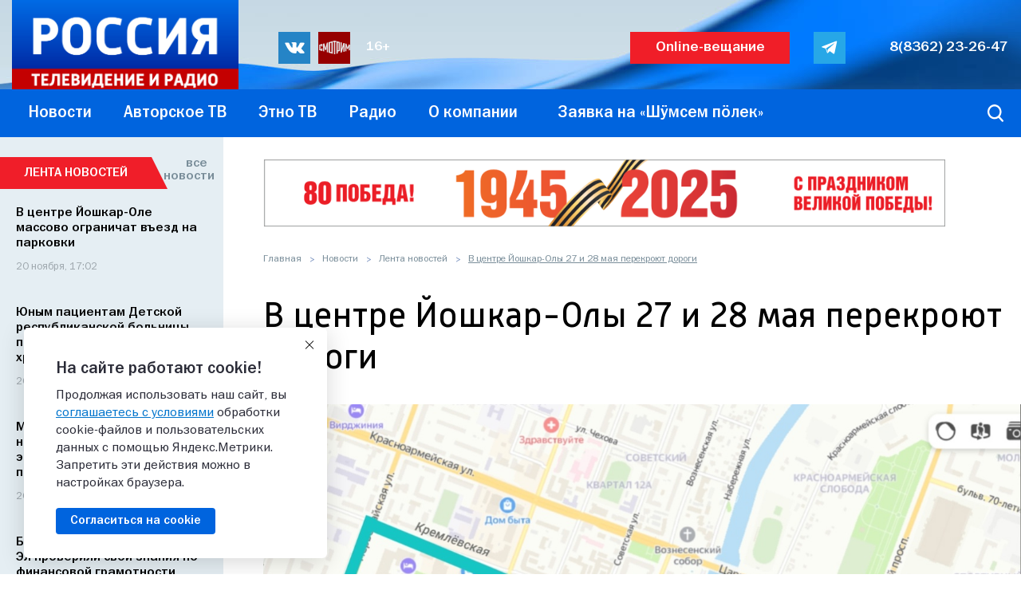

--- FILE ---
content_type: text/html; charset=UTF-8
request_url: https://www.gtrkmariel.ru/news/news-list/v-tsentre-yoshkar-oly-27-i-28-maya-perekroyut-dorogi/
body_size: 19059
content:


<!DOCTYPE html>
<!--[if lt IE 7]>
<html class="no-js lt-ie9 lt-ie8 lt-ie7"> <![endif]-->
<!--[if IE 7]>
<html class="no-js lt-ie9 lt-ie8"> <![endif]-->
<!--[if IE 8]>
<html class="no-js lt-ie9"> <![endif]-->
<!--[if gt IE 8]><!-->

<html lang="ru-RU" class="no-js"> <!--<![endif]-->
<head>
    <meta http-equiv="X-UA-Compatible" content="IE=edge">
    <meta name="viewport" content="width=device-width, initial-scale=1">
    <title>В центре Йошкар-Олы 27 и 28 мая перекроют дороги - ГТРК Марий Эл 25.05.2023</title>
        <link rel="icon" type="image/x-icon" href="/favicon.ico">
    <link rel="apple-touch-icon" sizes="180x180" href="/apple-touch-icon.png">
    <link rel="icon" type="image/png" sizes="32x32" href="/favicon-32x32.png">
    <link rel="icon" type="image/png" sizes="16x16" href="/favicon-16x16.png">
    <link rel="manifest" href="/site.webmanifest">
    <link rel="mask-icon" href="/safari-pinned-tab.svg" color="#5bbad5">
    <meta name="msapplication-TileColor" content="#da532c">
    <meta name="theme-color" content="#ffffff">


    
    
    <link rel="preload" href="/upload/images/gtrk-russia-logo.png" as="image">
    <link rel="preload" href="/upload/images/header-bg-tricolor.jpg" as="image">
    <link rel="preload" href="/upload/images/RadioRUS_LOGO_RGB_s.jpg" as="image">
    <link rel="preload" href="/local/templates/gtrk/fonts/Russia/Russia-Regular.woff2" as="font"
          crossorigin="anonymous">
    <link rel="preload" href="/local/templates/gtrk/fonts/FranklinGothic.008/FRG65___.woff2" as="font"
          crossorigin="anonymous">
    <link rel="preload" href="/local/templates/gtrk/fonts/FranklinGothic.008/FRG55___.woff2" as="font"
          crossorigin="anonymous">
    <link rel="preload" href="/local/templates/gtrk/fonts/Russia/Russia-Medium.woff2" as="font" crossorigin="anonymous">

        <meta http-equiv="Content-Type" content="text/html; charset=UTF-8" />
<meta name="robots" content="index, follow" />
<meta name="keywords" content=" перекрытие дорог, ограничение движения, велопарад &amp;quot;Эвелин&amp;quot;, новости, марий Эл, йошкар-ола" />
<meta name="description" content="Йошкар-Ола, 25 мая. Уже в предстоящее воскресенье 28 мая в столице республики пройдёт VIII Велопарад «Эвелин-2023». Участники проедут по улицам" />
<script data-skip-moving="true">(function(w, d, n) {var cl = "bx-core";var ht = d.documentElement;var htc = ht ? ht.className : undefined;if (htc === undefined || htc.indexOf(cl) !== -1){return;}var ua = n.userAgent;if (/(iPad;)|(iPhone;)/i.test(ua)){cl += " bx-ios";}else if (/Windows/i.test(ua)){cl += ' bx-win';}else if (/Macintosh/i.test(ua)){cl += " bx-mac";}else if (/Linux/i.test(ua) && !/Android/i.test(ua)){cl += " bx-linux";}else if (/Android/i.test(ua)){cl += " bx-android";}cl += (/(ipad|iphone|android|mobile|touch)/i.test(ua) ? " bx-touch" : " bx-no-touch");cl += w.devicePixelRatio && w.devicePixelRatio >= 2? " bx-retina": " bx-no-retina";if (/AppleWebKit/.test(ua)){cl += " bx-chrome";}else if (/Opera/.test(ua)){cl += " bx-opera";}else if (/Firefox/.test(ua)){cl += " bx-firefox";}ht.className = htc ? htc + " " + cl : cl;})(window, document, navigator);</script>


<link href="/bitrix/js/ui/video-js/dist/video-js-cdn.min.min.css?174678433547070" type="text/css"  rel="stylesheet" />
<link href="/bitrix/js/ui/icon-set/icon-base.min.css?17510178591604" type="text/css"  rel="stylesheet" />
<link href="/bitrix/js/ui/icon-set/actions/style.min.css?175101785919578" type="text/css"  rel="stylesheet" />
<link href="/bitrix/js/ui/video-player/dist/video-player.bundle.min.css?17467843357299" type="text/css"  rel="stylesheet" />
<link href="/bitrix/cache/css/s1/gtrk/page_0f1945ee81904bbd5bd5de70af994d26/page_0f1945ee81904bbd5bd5de70af994d26_v1.css?17630389814182" type="text/css"  rel="stylesheet" />
<link href="/bitrix/cache/css/s1/gtrk/template_6f06dcc71a1b660a5740612b25eaa07c/template_6f06dcc71a1b660a5740612b25eaa07c_v1.css?1763038981157962" type="text/css"  data-template-style="true" rel="stylesheet" />







<meta property="og:url" content="http://www.gtrkmariel.ru/news/news-list/v-tsentre-yoshkar-oly-27-i-28-maya-perekroyut-dorogi/">
<meta property="og:title" content="В центре Йошкар-Олы 27 и 28 мая перекроют дороги">
<meta property="og:description" content="
 Йошкар-Ола, 25 мая. Уже в предстоящее воскресенье 28 мая в столице республики пройдёт VIII Велопарад «Эвелин-2023». Участники проедут по улицам города, гостей праздника также ждут развлекательные мероприятия и конкурсы.


	 В связи с этим в центре Йошкар-Олы на несколько часов будет ограничено движение транспорта.


	 С 18 часов 27 мая до 20:30 28 мая нельзя будет проехать:


	 – по ул. Волкова на участке от ул. Гоголя до Ленинского пр-та;


	 – на площади им. В.И. Ленина.


 28 мая:


	 – с 15 до 20 часов возникнут сложности с движением по ул. Комсомольской на участке от ул. Пушкина до Ленинского пр-та.


	 – с 17:55 до 19:30 будут перекрыты участки:


	 – по Ленинскому проспекту от ул.Первомайской до ул.Петрова;


	 – по ул.Советской от Ленинского пр-та до ул. Кремлевской;


	 - по ул.Петрова от Ленинского пр-та до б.Чавайна (по чётной и нечётной сторонам);


	 - по б.Чавайна от ул.Петрова до Воскресенского пр-та;


	 - по ул.Эшкинина от б.Чавайна до Ленинского пр-та;


	 - по ул.Кремлёвской от ул.Советской до ул.Первомайской;


	 - по Первомайской от Кремлёвской до Ленинского пр-та.


	 Водителей просят заранее продумать маршруты объезда и быть внимательными за рулём.


	 Фото: администрация Йошкар-Олы
">
<meta property="og:image" content="http://www.gtrkmariel.ru/upload/resize_cache/iblock/aaa/600_430_2/749bdhfk16brie1w578lfgz0b54diwz9.jpg">
<meta property="og:type" content="website">
<meta property="og:site_name" content="Новости Марий Эл - Новости Йошкар-Олы - ГТРК «Марий Эл»">
<meta property="og:locale" content="ru_RU">



            <meta name="google-site-verification" content="URdNkVIjkybD0CTg0QcyAV4VD_VP8DK8q_ncxh2XzIM"/>
    <!-- Yandex.RTB -->
            </head>


<body>
<div class="wrapper ">

    <div class="c_bg">
        <div class="w"></div>
    </div>
    <header class="h">
        

        <div class="h_container">
            <div class="h_top">
                <div class="w">
                    <div class="h_middle clearfix">
                        <a class="h_logo" href="/"><img src="/upload/images/gtrk-russia-logo.png"
                                                                      width="284" height="115" alt=""></a>
                        
<div class="soc-links">
	<a class="soc-links_it __vk" target="_blank" href="https://vk.com/gtrkrme">
		<img src="/upload/images/assets/s_vk.svg" class="soc-icon icon-vk" width="25" height="14" alt="">
	</a>
	<a class="soc-links_it __smotrim" target="_blank" href="//smotrim.ru/mariel">
		<img src="/upload/images/assets/s_smotrim.svg" class="soc-icon icon-smotrim" width="43" height="25" alt="">
	</a>


	<div class="restriction">16+</div>
</div><br>
                        <div class="player_button player_button_clck">Online-вещание</div>
                        <div class="overlay_fade">
                            <div class="radio_tabs_wrapp" id="popup_radio_tabs">
                                <div class="close_button">
                                    <span class="close_item"></span>
                                </div>

                                <input class="radio" id="russia1" name="group" type="radio" checked>
                                <input class="radio" id="see_radio" name="group" type="radio">
                                <input class="radio" id="presscenter" name="group" type="radio">

                                <div class="tabs-row">
                                    <label class="tab" id="russia1-tab" for="russia1">
                                        <img src="/upload/images/russia1.png" width="104" height="24" alt="">
                                    </label>
                                    <label class="tab" id="see_radio-tab" for="see_radio">
                                        <img src="/upload/images/see_radio.png" width="146" height="24" alt="">
                                    </label>
                                    <label class="tab" id="presscenter-tab" for="presscenter">
                                        <img src="/upload/images/presscenter.png" width="140" height="24" alt="">
                                    </label>
                                </div>

                                <div class="panels">
                                    <div class="panel" id="russia1-panel"></div>
                                    <div class="panel" id="see_radio-panel"></div>
                                    <div class="panel" id="presscenter-panel"></div>
                                </div>
                            </div>
                        </div>

                        <div class="soc-links --right">
	<a class="soc-links_it __tg" target="_blank" href="https://t.me/gtrkmariel">
		<img class="soc-icon icon-tg" src="/upload/images/assets/s_telegram_neg.svg" width="25" height="25" alt="">
	</a>
</div>

                        <a class="header_phone" href="tel:88362232647">8(8362) 23-26-47</a>

                    </div>
                </div>
            </div>

            <div class="h_bottom">
                <div class="w">
                    <div class="h_bottom_left">
                        
<ul class="h-menu desktop_menu" id="desktopMenu">


	
	
					<li class="">
				<a href="/news/"
				   class="h-menu__link">
					
					<span class="h-menu__item-text">
						Новости					</span>
				</a>
				<ul class="h-sub-menu"
				    >
		
	
	

	
	
                    <li class="selected">
                <a class="h-menu__link"
                   href="/news/news-list/">
                    <span class="h-menu__submenu-item-text">Лента новостей</span>
                </a>
            </li>
        
	
	

	
	
                    <li>
                <a class="h-menu__link"
                   href="/news/spetsoperatsiya-na-ukraine/">
                    <span class="h-menu__submenu-item-text">Спецоперация на Украине</span>
                </a>
            </li>
        
	
	

	
	
                    <li>
                <a class="h-menu__link"
                   href="/news/vaktsinatsiya-ot-covid-19/">
                    <span class="h-menu__submenu-item-text">Вакцинация от COVID-19</span>
                </a>
            </li>
        
	
	

	
	
                    <li>
                <a class="h-menu__link"
                   href="/news/sure-arches/">
                    <span class="h-menu__submenu-item-text">Увер аршаш</span>
                </a>
            </li>
        
	
	

	
	
                    <li>
                <a class="h-menu__link"
                   href="/news/russia-24/">
                    <span class="h-menu__submenu-item-text">Вести. Интервью</span>
                </a>
            </li>
        
	
	

	
	
                    <li>
                <a class="h-menu__link"
                   href="/news/news-of-mari-el/">
                    <span class="h-menu__submenu-item-text">Вести Марий Эл</span>
                </a>
            </li>
        
	
	

	
	
                    <li>
                <a class="h-menu__link"
                   href="/news/conduct-of-mari-el-in-the-mari-language/">
                    <span class="h-menu__submenu-item-text">Марий Эл Увер</span>
                </a>
            </li>
        
	
	

	
	
                    <li>
                <a class="h-menu__link"
                   href="/news/news-morning/">
                    <span class="h-menu__submenu-item-text">Вести Марий Эл. Утро</span>
                </a>
            </li>
        
	
	

	
	
                    <li>
                <a class="h-menu__link"
                   href="/news/vesti-dezhurnaya-chast-/">
                    <span class="h-menu__submenu-item-text">Вести. Дежурная часть </span>
                </a>
            </li>
        
	
	

	
	
                    <li>
                <a class="h-menu__link"
                   href="/news/news-culture/">
                    <span class="h-menu__submenu-item-text">Местное время. Суббота</span>
                </a>
            </li>
        
	
	

	
	
                    <li>
                <a class="h-menu__link"
                   href="/news/conduct-of-mari-el-events-of-the-week/">
                    <span class="h-menu__submenu-item-text">Местное время. Воскресенье</span>
                </a>
            </li>
        
	
	

	
	
                    <li>
                <a class="h-menu__link"
                   href="/news/spetsialnyy-reportazh/">
                    <span class="h-menu__submenu-item-text">Специальный репортаж</span>
                </a>
            </li>
        
	
	

	
	
                    <li>
                <a class="h-menu__link"
                   href="/news/archive/">
                    <span class="h-menu__submenu-item-text">Архив</span>
                </a>
            </li>
        
	
	

	
	
                    <li>
                <a class="h-menu__link"
                   href="/news/vesti-khronika/">
                    <span class="h-menu__submenu-item-text">Вести. Хроника</span>
                </a>
            </li>
        
	
	

			</ul></li>	
	
					<li class="">
				<a href="/authors-tv/"
				   class="h-menu__link">
					
					<span class="h-menu__item-text">
						Авторское ТВ					</span>
				</a>
				<ul class="h-sub-menu"
				    >
		
	
	

	
	
                    <li>
                <a class="h-menu__link"
                   href="/authors-tv/movies/">
                    <span class="h-menu__submenu-item-text">Фильмы</span>
                </a>
            </li>
        
	
	

	
	
                    <li>
                <a class="h-menu__link"
                   href="/authors-tv/okhranyaetsya-gosudarstvom/">
                    <span class="h-menu__submenu-item-text">Охраняется государством</span>
                </a>
            </li>
        
	
	

	
	
                    <li>
                <a class="h-menu__link"
                   href="/authors-tv/teleclass-for-you/">
                    <span class="h-menu__submenu-item-text">Телекласс для вас</span>
                </a>
            </li>
        
	
	

	
	
                    <li>
                <a class="h-menu__link"
                   href="/authors-tv/24-hours-in/">
                    <span class="h-menu__submenu-item-text">24 часа в деле</span>
                </a>
            </li>
        
	
	

	
	
                    <li>
                <a class="h-menu__link"
                   href="/authors-tv/thank-you-for-your-service/">
                    <span class="h-menu__submenu-item-text">Благодарю за службу</span>
                </a>
            </li>
        
	
	

	
	
                    <li>
                <a class="h-menu__link"
                   href="/authors-tv/vazhnye-voprosy-otvazhnym-lyudyam/">
                    <span class="h-menu__submenu-item-text">Важные вопросы отважным людям</span>
                </a>
            </li>
        
	
	

	
	
                    <li>
                <a class="h-menu__link"
                   href="/authors-tv/vesti-obrazovanie/">
                    <span class="h-menu__submenu-item-text">Вести. Образование</span>
                </a>
            </li>
        
	
	

	
	
                    <li>
                <a class="h-menu__link"
                   href="/authors-tv/granitsy-bezopasnosti/">
                    <span class="h-menu__submenu-item-text">Границы безопасности</span>
                </a>
            </li>
        
	
	

	
	
                    <li>
                <a class="h-menu__link"
                   href="/authors-tv/delo-mastera/">
                    <span class="h-menu__submenu-item-text">Дело мастера</span>
                </a>
            </li>
        
	
	

	
	
                    <li>
                <a class="h-menu__link"
                   href="/authors-tv/iskusstvo-videt/">
                    <span class="h-menu__submenu-item-text">Искусство видеть искусство</span>
                </a>
            </li>
        
	
	

	
	
                    <li>
                <a class="h-menu__link"
                   href="/authors-tv/as-it-was-/">
                    <span class="h-menu__submenu-item-text">Как это было ... </span>
                </a>
            </li>
        
	
	

	
	
                    <li>
                <a class="h-menu__link"
                   href="/authors-tv/the-people-of-the-world/">
                    <span class="h-menu__submenu-item-text">Люди мира</span>
                </a>
            </li>
        
	
	

	
	
                    <li>
                <a class="h-menu__link"
                   href="/authors-tv/mesto-dlya-zhizni/">
                    <span class="h-menu__submenu-item-text">Место для жизни</span>
                </a>
            </li>
        
	
	

	
	
                    <li>
                <a class="h-menu__link"
                   href="/authors-tv/moya-shkola/">
                    <span class="h-menu__submenu-item-text">Моя школа</span>
                </a>
            </li>
        
	
	

	
	
                    <li>
                <a class="h-menu__link"
                   href="/authors-tv/at-the-start/">
                    <span class="h-menu__submenu-item-text">На старте</span>
                </a>
            </li>
        
	
	

	
	
                    <li>
                <a class="h-menu__link"
                   href="/authors-tv/oblako-slov-/">
                    <span class="h-menu__submenu-item-text">Облако Слов </span>
                </a>
            </li>
        
	
	

	
	
                    <li>
                <a class="h-menu__link"
                   href="/authors-tv/walk-along-republic/">
                    <span class="h-menu__submenu-item-text">Пешком по республике</span>
                </a>
            </li>
        
	
	

	
	
                    <li>
                <a class="h-menu__link"
                   href="/authors-tv/pogovorim-o-nalogakh/">
                    <span class="h-menu__submenu-item-text">Поговорим о налогах</span>
                </a>
            </li>
        
	
	

	
	
                    <li>
                <a class="h-menu__link"
                   href="/authors-tv/transformation/">
                    <span class="h-menu__submenu-item-text">Преображение</span>
                </a>
            </li>
        
	
	

	
	
                    <li>
                <a class="h-menu__link"
                   href="/authors-tv/the-witness-of-the-era/">
                    <span class="h-menu__submenu-item-text">Свидетель эпохи</span>
                </a>
            </li>
        
	
	

	
	
                    <li>
                <a class="h-menu__link"
                   href="/authors-tv/made-in-mari-el/">
                    <span class="h-menu__submenu-item-text">Сделано в Марий Эл</span>
                </a>
            </li>
        
	
	

	
	
                    <li>
                <a class="h-menu__link"
                   href="/authors-tv/unikalnyy-ekzemplyar/">
                    <span class="h-menu__submenu-item-text">Уникальный экземпляр</span>
                </a>
            </li>
        
	
	

	
	
                    <li>
                <a class="h-menu__link"
                   href="/authors-tv/finansovoe-myshlenie/">
                    <span class="h-menu__submenu-item-text">Финансовое мышление</span>
                </a>
            </li>
        
	
	

	
	
                    <li>
                <a class="h-menu__link"
                   href="/authors-tv/private-collection/">
                    <span class="h-menu__submenu-item-text">Частная коллекция</span>
                </a>
            </li>
        
	
	

	
	
                    <li>
                <a class="h-menu__link"
                   href="/authors-tv/5-naive-questions-of-the-professional-from-the-amateur-/">
                    <span class="h-menu__submenu-item-text">5 наивных вопросов профессионалу от дилетанта </span>
                </a>
            </li>
        
	
	

	
	
                    <li>
                <a class="h-menu__link"
                   href="/authors-tv/in-the-mode-of-continuous-insulation-/">
                    <span class="h-menu__submenu-item-text">В режиме длительной изоляции </span>
                </a>
            </li>
        
	
	

	
	
                    <li>
                <a class="h-menu__link"
                   href="/authors-tv/archive/">
                    <span class="h-menu__submenu-item-text">Архив</span>
                </a>
            </li>
        
	
	

			</ul></li>	
	
					<li class="">
				<a href="/ethnos/"
				   class="h-menu__link">
					
					<span class="h-menu__item-text">
						Этно ТВ					</span>
				</a>
				<ul class="h-sub-menu"
				    >
		
	
	

	
	
                    <li>
                <a class="h-menu__link"
                   href="/ethnos/the-finno-ugric-world/">
                    <span class="h-menu__submenu-item-text">Финно-угорский мир</span>
                </a>
            </li>
        
	
	

	
	
                    <li>
                <a class="h-menu__link"
                   href="/ethnos/mariy-t-nya/">
                    <span class="h-menu__submenu-item-text">Марий тӱня (Марийский мир)</span>
                </a>
            </li>
        
	
	

	
	
                    <li>
                <a class="h-menu__link"
                   href="/ethnos/poshcoodem-marie/">
                    <span class="h-menu__submenu-item-text">Пошкудем (мари)</span>
                </a>
            </li>
        
	
	

	
	
                    <li>
                <a class="h-menu__link"
                   href="/ethnos/shumsem-polek-marie/">
                    <span class="h-menu__submenu-item-text">Шӱмсем пӧлек (мари)</span>
                </a>
            </li>
        
	
	

	
	
                    <li>
                <a class="h-menu__link"
                   href="/ethnos/kyryk-sirem-marie/">
                    <span class="h-menu__submenu-item-text">Кырык сирем (мари)</span>
                </a>
            </li>
        
	
	

	
	
                    <li>
                <a class="h-menu__link"
                   href="/ethnos/shonanpil-marie/">
                    <span class="h-menu__submenu-item-text">Шонанпыл (мари)</span>
                </a>
            </li>
        
	
	

	
	
                    <li>
                <a class="h-menu__link"
                   href="/ethnos/izge-mechet-rus/">
                    <span class="h-menu__submenu-item-text">Изге мечет (рус)</span>
                </a>
            </li>
        
	
	

	
	
                    <li>
                <a class="h-menu__link"
                   href="/ethnos/tul-viy-sila-ognya/">
                    <span class="h-menu__submenu-item-text">Тул Вий (Сила Огня)</span>
                </a>
            </li>
        
	
	

	
	
                    <li>
                <a class="h-menu__link"
                   href="/ethnos/shochmo-verem-motorem-/">
                    <span class="h-menu__submenu-item-text">«Шочмо верем, моторем!»</span>
                </a>
            </li>
        
	
	

	
	
                    <li>
                <a class="h-menu__link"
                   href="/ethnos/yugypogo-nasledie-/">
                    <span class="h-menu__submenu-item-text">«Югыпого» («Наследие»)</span>
                </a>
            </li>
        
	
	

	
	
                    <li>
                <a class="h-menu__link"
                   href="/ethnos/tugan-tel-tat/">
                    <span class="h-menu__submenu-item-text">Туган тел (тат)</span>
                </a>
            </li>
        
	
	

	
	
                    <li>
                <a class="h-menu__link"
                   href="/ethnos/muro-/">
                    <span class="h-menu__submenu-item-text">У муро</span>
                </a>
            </li>
        
	
	

	
	
                    <li>
                <a class="h-menu__link"
                   href="/ethnos/shym-ghana-vis/">
                    <span class="h-menu__submenu-item-text">Шым гана висе</span>
                </a>
            </li>
        
	
	

	
	
                    <li>
                <a class="h-menu__link"
                   href="/ethnos/ilysh-of-mandira-tangle-of-life-/">
                    <span class="h-menu__submenu-item-text">Илыш мундыра (мари)</span>
                </a>
            </li>
        
	
	

	
	
                    <li>
                <a class="h-menu__link"
                   href="/ethnos/from-the-collections-of-the-mari-tv/">
                    <span class="h-menu__submenu-item-text">Из фондов Марийского телевидения</span>
                </a>
            </li>
        
	
	

			</ul></li>	
	
					<li class="">
				<a href="/program/"
				   class="h-menu__link">
					
					<span class="h-menu__item-text">
						Радио					</span>
				</a>
				<ul class="h-sub-menu"
				    >
		
	
	

	
	
                    <li>
                <a class="h-menu__link"
                   href="/program/vashkyl/">
                    <span class="h-menu__submenu-item-text">Вашкыл</span>
                </a>
            </li>
        
	
	

	
	
                    <li>
                <a class="h-menu__link"
                   href="/program/dialog/">
                    <span class="h-menu__submenu-item-text">Диалог</span>
                </a>
            </li>
        
	
	

	
	
                    <li>
                <a class="h-menu__link"
                   href="/program/zemlyaki/">
                    <span class="h-menu__submenu-item-text">Земляки</span>
                </a>
            </li>
        
	
	

	
	
                    <li>
                <a class="h-menu__link"
                   href="/program/kechyval-radiokanal/">
                    <span class="h-menu__submenu-item-text">Кечывал радиоканал</span>
                </a>
            </li>
        
	
	

	
	
                    <li>
                <a class="h-menu__link"
                   href="/program/k-lan-keche-shyrgyzhesh/">
                    <span class="h-menu__submenu-item-text">Кӧлан кече шыргыжеш</span>
                </a>
            </li>
        
	
	

	
	
                    <li>
                <a class="h-menu__link"
                   href="/program/kultura-v-detalyakh/">
                    <span class="h-menu__submenu-item-text">Культура в деталях</span>
                </a>
            </li>
        
	
	

	
	
                    <li>
                <a class="h-menu__link"
                   href="/program/mikrofon-onchylno-teatr/">
                    <span class="h-menu__submenu-item-text">Микрофон ончылно театр</span>
                </a>
            </li>
        
	
	

	
	
                    <li>
                <a class="h-menu__link"
                   href="/program/poro-er-mariy-el/">
                    <span class="h-menu__submenu-item-text">Поро эр, Марий Эл</span>
                </a>
            </li>
        
	
	

	
	
                    <li>
                <a class="h-menu__link"
                   href="/program/pravovoe-pole/">
                    <span class="h-menu__submenu-item-text">Правовое поле</span>
                </a>
            </li>
        
	
	

	
	
                    <li>
                <a class="h-menu__link"
                   href="/program/razgovory-o-vazhnom/">
                    <span class="h-menu__submenu-item-text">Разговоры о важном</span>
                </a>
            </li>
        
	
	

	
	
                    <li>
                <a class="h-menu__link"
                   href="/program/rodnye-rifmy/">
                    <span class="h-menu__submenu-item-text">Родные рифмы</span>
                </a>
            </li>
        
	
	

	
	
                    <li>
                <a class="h-menu__link"
                   href="/program/utrenniy-radiokanal/">
                    <span class="h-menu__submenu-item-text">Самое время</span>
                </a>
            </li>
        
	
	

	
	
                    <li>
                <a class="h-menu__link"
                   href="/program/slovo-o-mastere/">
                    <span class="h-menu__submenu-item-text">Слово о мастере</span>
                </a>
            </li>
        
	
	

	
	
                    <li>
                <a class="h-menu__link"
                   href="/program/spiral-vremeni/">
                    <span class="h-menu__submenu-item-text">Спираль времени</span>
                </a>
            </li>
        
	
	

	
	
                    <li>
                <a class="h-menu__link"
                   href="/program/stranitsy-istorii/">
                    <span class="h-menu__submenu-item-text">Страницы истории</span>
                </a>
            </li>
        
	
	

	
	
                    <li>
                <a class="h-menu__link"
                   href="/program/chan/">
                    <span class="h-menu__submenu-item-text">Чаҥ</span>
                </a>
            </li>
        
	
	

	
	
                    <li>
                <a class="h-menu__link"
                   href="/program/shumatkeche-vashliymash/">
                    <span class="h-menu__submenu-item-text">Шуматкече вашлиймаш</span>
                </a>
            </li>
        
	
	

	
	
                    <li>
                <a class="h-menu__link"
                   href="/program/erkeche/">
                    <span class="h-menu__submenu-item-text">Эркече</span>
                </a>
            </li>
        
	
	

			</ul></li>	
	
					<li class="">
				<a href="/company/"
				   class="h-menu__link">
					
					<span class="h-menu__item-text">
						О компании					</span>
				</a>
				<ul class="h-sub-menu"
				    >
		
	
	

	
	
                    <li>
                <a class="h-menu__link"
                   href="/company/elections2024/">
                    <span class="h-menu__submenu-item-text">ВЫБОРЫ 2024</span>
                </a>
            </li>
        
	
	

	
	
                    <li>
                <a class="h-menu__link"
                   href="/company/history/">
                    <span class="h-menu__submenu-item-text">История</span>
                </a>
            </li>
        
	
	

	
	
                    <li>
                <a class="h-menu__link"
                   href="/company/contacts/">
                    <span class="h-menu__submenu-item-text">Контакты</span>
                </a>
            </li>
        
	
	

	
	
                    <li>
                <a class="h-menu__link"
                   href="/company/tv-program/tv-program.php">
                    <span class="h-menu__submenu-item-text">Телепрограмма</span>
                </a>
            </li>
        
	
	

	
	
                    <li>
                <a class="h-menu__link"
                   href="/company/details/details.php">
                    <span class="h-menu__submenu-item-text">Реквизиты</span>
                </a>
            </li>
        
	
	

	
	
                    <li>
                <a class="h-menu__link"
                   href="/company/vacancies/vacancies.php">
                    <span class="h-menu__submenu-item-text">Вакансии</span>
                </a>
            </li>
        
	
	

	
	
                    <li>
                <a class="h-menu__link"
                   href="/company/s-chego-nachinaetsya-rodina">
                    <span class="h-menu__submenu-item-text">С ЧЕГО НАЧИНАЕТСЯ РОДИНА</span>
                </a>
            </li>
        
	
	

			</ul></li>	
	
                    <li class=""
                title=""
            >
                <a
                    class="h-menu__link"
                    href="/ethnos/zayavka-na-sh-msem-p-lek.php">
                    
                    <span class="h-menu__item-text">Заявка на «Шӱмсем пӧлек»</span>
                </a></li>
        
	
	


</ul>
                
                
                <div class="mobile_soc_block">
                                            <!-- <a href="http://playercdn.cdnvideo.ru/aloha/players/gtrkmariel_player.html" class="player_button fancybox">Online-вещание</a> -->
						<div class="player_button player_button_clck">Online-вещание</div>
                    

                    
                    <a class="header_phone" href="tel:88362232647">8(8362) 23-26-47</a>
                    
                                    </div>

                    </div>

                    <div class="h_bottom_right">

                        <div class="mobile-menu-icon">
                            <div class="burger-icon" id="mobileMenuButton">
                                <span class="burger-icon-item"></span>
                            </div>
                        </div>


                        <div class="h_serch">
	<form class="form form-search " action="/search/index.php">
					<input type="text" name="q" value="" size="15" maxlength="50" required placeholder="Введите слово для поиска по сайту">
				<input name="s" type="submit" value="">
	</form>
</div>						                    </div>
                </div>
            </div>
        </div>
    </header>

    <div class="c main-content">
        <div class="w clearfix">

            <div class="template_wrapper">
                <div class="main-side">
                    <div class="content-wrapp">
    <div class="b-img-detail">
                <img
                class="b-img-detail-picture"
                src="/upload/iblock/9fc/1mqgdstvz9z0ccu8wvz4zdlj5ilgb9m4.png"
                width="1020"
                height="103"
                alt="80 лет Великой Победе"
                title="80 лет Великой Победе"
                loading="lazy"
                decoding="async"
        >
            </div>
</div>
                    <div class="breadcrumbs"><a class="breadcrumbs_it" href="/" title="Главная">Главная</a><span class="breadcrumbs_arr">&nbsp;&nbsp;</span><a class="breadcrumbs_it" href="/news/" title="Новости">Новости</a><span class="breadcrumbs_arr">&nbsp;&nbsp;</span><a class="breadcrumbs_it" href="/news/news-list/" title="Лента новостей">Лента новостей</a><span class="breadcrumbs_arr">&nbsp;&nbsp;</span><span class="breadcrumbs_it">В центре Йошкар-Олы 27 и 28 мая перекроют дороги</span></div>                    <h1>В центре Йошкар-Олы 27 и 28 мая перекроют дороги</h1><div class="edition">
    
                    <div class="edition_video">
                <img class="detail_pic" src="/upload/iblock/003/brms5rba6pm18pko1j0kh95enzjusj9r.jpg" width="1020" height="636" decoding="async" loading="lazy" alt="В центре Йошкар-Олы 27 и 28 мая перекроют дороги">
            </div>
            
            <div class="edition_txt clearfix">
            <p>
 <b>Йошкар-Ола, 25 мая. </b>Уже в предстоящее воскресенье 28 мая в столице республики пройдёт VIII Велопарад «Эвелин-2023». Участники проедут по улицам города, гостей праздника также ждут развлекательные мероприятия и конкурсы.
</p>
<p>
	 В связи с этим в центре Йошкар-Олы на несколько часов будет ограничено движение транспорта.
</p>
<p>
	 С 18 часов 27 мая до 20:30 28 мая нельзя будет проехать:
</p>
<p>
	 – по ул. Волкова на участке от ул. Гоголя до Ленинского пр-та;
</p>
<p>
	 – на площади им. В.И. Ленина.
</p>
<p>
 <b>28 мая:</b>
</p>
<p>
	 – с 15 до 20 часов возникнут сложности с движением по ул. Комсомольской на участке от ул. Пушкина до Ленинского пр-та.
</p>
<p>
	 – с 17:55 до 19:30 будут перекрыты участки:
</p>
<p>
	 – по Ленинскому проспекту от ул.Первомайской до ул.Петрова;
</p>
<p>
	 – по ул.Советской от Ленинского пр-та до ул. Кремлевской;
</p>
<p>
	 - по ул.Петрова от Ленинского пр-та до б.Чавайна (по чётной и нечётной сторонам);
</p>
<p>
	 - по б.Чавайна от ул.Петрова до Воскресенского пр-та;
</p>
<p>
	 - по ул.Эшкинина от б.Чавайна до Ленинского пр-та;
</p>
<p>
	 - по ул.Кремлёвской от ул.Советской до ул.Первомайской;
</p>
<p>
	 - по Первомайской от Кремлёвской до Ленинского пр-та.
</p>
<p>
	 Водителей просят заранее продумать маршруты объезда и быть внимательными за рулём.
</p>
<p>
	 Фото: администрация Йошкар-Олы
</p>        </div>
    
            <time class="edition_data" datetime="2023-05-25 16:40">
            25 мая, 16:40        </time>
    
    <!--noindex-->
        <div class="edition_pluso">
        
<div class="soc-links">
	<a class="soc-links_it __vk" target="_blank" href="https://vk.com/gtrkrme">
		<img class="soc-icon icon-vk" src="/upload/images/assets/s_vk.svg" width="25" height="14" alt="">
	</a>
	<a class="soc-links_it __ok" target="_blank" href="https://odnoklassniki.ru/gtrkmariel">
		<img class="soc-icon icon-ok" src="/upload/images/assets/s_ok.svg" width="15" height="25" alt="">
	</a>
</div>    </div>
    <!--/noindex-->

    </div>

    
    <section class="past-editions clearfix">
        <h2>Прошлые выпуски</h2>
        <div class="past-editions_flex-container">
                            
                <div class="past-editions_it __first"
                     id="bx_651765591_66478">
                    <div class="past-editions_wrap">
                                                <a class="news-preview-picture" data-lazyload="/upload/resize_cache/iblock/bc5/306_176_2/y9lqvnbup6wilio687qpqmtiasy6gmla.jpg"
                           href="/news/news-list/v-mvd-po-mariy-el-vybrali-luchshuyu-sredi-sotrudnikov-shtabnykh-podrazdeleniy/">
                                                            <span class="has_video"></span>
                                                    </a>
                        <a class="news-title_a" href="/news/news-list/v-mvd-po-mariy-el-vybrali-luchshuyu-sredi-sotrudnikov-shtabnykh-podrazdeleniy/">В МВД по Марий Эл выбрали лучшую среди сотрудников штабных подразделений</a>
                    </div>
                </div>
                            
                <div class="past-editions_it"
                     id="bx_651765591_66477">
                    <div class="past-editions_wrap">
                                                <a class="news-preview-picture" data-lazyload="/upload/resize_cache/iblock/1de/306_176_2/p9k7mjc28oazgfc6d6jvuq04dkdat5f6.jpg"
                           href="/news/news-list/yoshkarolintsy-otkryli-kupalnyy-sezon-a-plyazhi-k-nemu-eshchye-ne-gotovy/">
                                                            <span class="has_video"></span>
                                                    </a>
                        <a class="news-title_a" href="/news/news-list/yoshkarolintsy-otkryli-kupalnyy-sezon-a-plyazhi-k-nemu-eshchye-ne-gotovy/">Йошкаролинцы открыли купальный сезон, а пляжи к нему ещё не готовы</a>
                    </div>
                </div>
                            
                <div class="past-editions_it __first"
                     id="bx_651765591_66476">
                    <div class="past-editions_wrap">
                                                <a class="news-preview-picture" data-lazyload="/upload/resize_cache/iblock/f48/306_176_2/fgxdfzwaiwb73lnkr0e1ntdcatzejv33.jpg"
                           href="/news/news-list/v-mariy-el-razyskivayut-propavshego-bez-vesti-andreya-shaynova/">
                                                            <span class="has_video"></span>
                                                    </a>
                        <a class="news-title_a" href="/news/news-list/v-mariy-el-razyskivayut-propavshego-bez-vesti-andreya-shaynova/">В Марий Эл разыскивают пропавшего без вести Андрея Шайнова</a>
                    </div>
                </div>
                            
                <div class="past-editions_it"
                     id="bx_651765591_66475">
                    <div class="past-editions_wrap">
                                                <a class="news-preview-picture" data-lazyload="/upload/resize_cache/iblock/978/306_176_2/wxvokmegzdplng3r4yaxto8fx3awmvai.jpg"
                           href="/news/news-list/v-posyelke-sovetskom-za-god-otremontiruyut-4-7-km-dorog/">
                                                            <span class="has_video"></span>
                                                    </a>
                        <a class="news-title_a" href="/news/news-list/v-posyelke-sovetskom-za-god-otremontiruyut-4-7-km-dorog/">В посёлке Советском за год отремонтируют 4,7 км дорог</a>
                    </div>
                </div>
                            
                <div class="past-editions_it __first"
                     id="bx_651765591_66474">
                    <div class="past-editions_wrap">
                                                <a class="news-preview-picture" data-lazyload="/upload/resize_cache/iblock/53f/306_176_2/5iktca453l6f0o8v4fjkybcwh4lu84ul.jpg"
                           href="/news/news-list/v-yoshkar-ole-soberutsya-rytsari-so-vsego-povolzhya/">
                                                    </a>
                        <a class="news-title_a" href="/news/news-list/v-yoshkar-ole-soberutsya-rytsari-so-vsego-povolzhya/">В Йошкар-Оле соберутся рыцари со всего Поволжья</a>
                    </div>
                </div>
                            
                <div class="past-editions_it"
                     id="bx_651765591_66473">
                    <div class="past-editions_wrap">
                                                <a class="news-preview-picture" data-lazyload="/upload/resize_cache/iblock/ebb/306_176_2/7hatu2hj85z7vrytyyvvpyoz10gy5z7d.jpg"
                           href="/news/news-list/rano-utrom-v-yoshkar-ole-sgorel-uaz-/">
                                                            <span class="has_video"></span>
                                                    </a>
                        <a class="news-title_a" href="/news/news-list/rano-utrom-v-yoshkar-ole-sgorel-uaz-/">Рано утром в Йошкар-Оле сгорел УАЗ </a>
                    </div>
                </div>
                            
                <div class="past-editions_it __first"
                     id="bx_651765591_66472">
                    <div class="past-editions_wrap">
                                                <a class="news-preview-picture" data-lazyload="/upload/resize_cache/iblock/9de/306_176_2/o0rfk7i38wry1tga2aeb3b8kcx4130a0.jpg"
                           href="/news/news-list/v-yoshkar-ole-5-detey-s-sakharnym-diabetom-obespechili-neobkhodimymi-test-poloskami/">
                                                    </a>
                        <a class="news-title_a" href="/news/news-list/v-yoshkar-ole-5-detey-s-sakharnym-diabetom-obespechili-neobkhodimymi-test-poloskami/">В Йошкар-Оле 5 детей с сахарным диабетом обеспечили необходимыми тест-полосками</a>
                    </div>
                </div>
                            
                <div class="past-editions_it"
                     id="bx_651765591_66471">
                    <div class="past-editions_wrap">
                                                <a class="news-preview-picture" data-lazyload="/upload/resize_cache/iblock/35c/306_176_2/4eypq7ymepzckh9di020276k9sf3b41s.jpg"
                           href="/news/news-list/otdykh-ne-udalsya-zhitel-medvedevskogo-rayona-lishilsya-sberezheniy-v-popytke-zabronirovat-kottedzh-/">
                                                    </a>
                        <a class="news-title_a" href="/news/news-list/otdykh-ne-udalsya-zhitel-medvedevskogo-rayona-lishilsya-sberezheniy-v-popytke-zabronirovat-kottedzh-/">Отдых не удался: житель Медведевского района лишился денег в попытке забронировать коттедж </a>
                    </div>
                </div>
                            
                <div class="past-editions_it __first"
                     id="bx_651765591_66470">
                    <div class="past-editions_wrap">
                                                <a class="news-preview-picture" data-lazyload="/upload/resize_cache/iblock/448/306_176_2/evkqlcn2jk3vd5m1v6f5g4j7po466514.jpg"
                           href="/news/news-list/mariy-el-okazhet-pomoshch-zhitelyam-zaporozhskoy-oblasti-v-sotsialnykh-voprosakh/">
                                                            <span class="has_video"></span>
                                                    </a>
                        <a class="news-title_a" href="/news/news-list/mariy-el-okazhet-pomoshch-zhitelyam-zaporozhskoy-oblasti-v-sotsialnykh-voprosakh/">Марий Эл окажет помощь жителям Запорожской области в социальных вопросах</a>
                    </div>
                </div>
                            
                <div class="past-editions_it"
                     id="bx_651765591_66468">
                    <div class="past-editions_wrap">
                                                <a class="news-preview-picture" data-lazyload="/upload/resize_cache/iblock/154/306_176_2/sc7xd8vomgvhh83lh10mdblssys0p84t.jpg"
                           href="/news/news-list/netrezvogo-voditelya-zaderzhali-v-mari-turekskom-rayone/">
                                                    </a>
                        <a class="news-title_a" href="/news/news-list/netrezvogo-voditelya-zaderzhali-v-mari-turekskom-rayone/">Нетрезвого водителя задержали в Мари-Турекском районе</a>
                    </div>
                </div>
                            
                <div class="past-editions_it __first"
                     id="bx_651765591_66466">
                    <div class="past-editions_wrap">
                                                <a class="news-preview-picture" data-lazyload="/upload/resize_cache/iblock/3f6/306_176_2/yrwg5i83gbherl5dc4ffcdwe36plorwx.jpg"
                           href="/news/news-list/v-yoshkar-ole-otkroetsya-vystavka-posvyashchyennaya-propavshim-detyam/">
                                                    </a>
                        <a class="news-title_a" href="/news/news-list/v-yoshkar-ole-otkroetsya-vystavka-posvyashchyennaya-propavshim-detyam/">В Йошкар-Оле откроется выставка, посвящённая пропавшим детям</a>
                    </div>
                </div>
                            
                <div class="past-editions_it"
                     id="bx_651765591_66461">
                    <div class="past-editions_wrap">
                                                <a class="news-preview-picture" data-lazyload="/upload/resize_cache/iblock/6f1/306_176_2/spm4o36jy87o65a1e4mvw91kebwaoum7.jpg"
                           href="/news/news-list/10-gorodskikh-i-selskikh-shkol-sorevnuyutsya-v-prezidentskikh-sportivnykh-igrakh-v-mariy-el/">
                                                            <span class="has_video"></span>
                                                    </a>
                        <a class="news-title_a" href="/news/news-list/10-gorodskikh-i-selskikh-shkol-sorevnuyutsya-v-prezidentskikh-sportivnykh-igrakh-v-mariy-el/">10 городских и сельских школ соревнуются в Президентских спортивных играх в Марий Эл</a>
                    </div>
                </div>
                    </div>
    </section>

    
<div class="radiorussia fullsize" style="text-align: center;">
<!-- Yandex.RTB R-A-728248-5 -->
	<div id="yandex_rtb_R-A-728248-5"></div>
	</div>
            </div>

            <aside class="news-list-sidebar">
                
                

<aside class="news-list-sidebar-inside">
            <section class="news-sidebar">
    <div class="news-sidebar-h">
        <div class="section_title">Лента новостей</div>
        <a class="all-news-link" href="/news/news-list/">Все новости</a>
    </div>

    <div class="news-sidebar-c">
                    
            <article class="news-item-sidebar" id="bx_3485106786_89286">
                <div class="news-title">
                    <a href="/news/news-list/v-tsentre-yoshkar-ole-massovo-ogranichat-vezd-na-parkovki/">В центре Йошкар-Оле массово ограничат въезд на парковки</a>
                </div>
                                    <time class="datatime"
                          datetime="2025-11-20 17:02">20 ноября, 17:02</time>
                                            </article>
                    
            <article class="news-item-sidebar" id="bx_3485106786_89285">
                <div class="news-title">
                    <a href="/news/news-list/yunym-patsientam-detskoy-respublikanskoy-bolnitsy-podarili-pervye-korobki-khrabrosti/">Юным пациентам Детской республиканской больницы подарили первые «Коробки храбрости»</a>
                </div>
                                    <time class="datatime"
                          datetime="2025-11-20 16:28">20 ноября, 16:28</time>
                                            </article>
                    
            <article class="news-item-sidebar" id="bx_3485106786_89284">
                <div class="news-title">
                    <a href="/news/news-list/ministr-sporta-mariy-el-21-noyabrya-rasskazhet-v-pryamom-efire-o-granatovykh-programmakh/">Министр спорта Марий Эл 21 ноября расскажет в прямом эфире о гранатовых программах</a>
                </div>
                                    <time class="datatime"
                          datetime="2025-11-20 15:54">20 ноября, 15:54</time>
                                            </article>
                    
            <article class="news-item-sidebar" id="bx_3485106786_89283">
                <div class="news-title">
                    <a href="/news/news-list/bolee-8200-zhiteley-mariy-el-proverili-svoi-znaniya-po-finansovoy-gramotnosti/">Более 8200 жителей Марий Эл проверили свои знания по финансовой грамотности</a>
                </div>
                                    <time class="datatime"
                          datetime="2025-11-20 15:23">20 ноября, 15:23</time>
                                            </article>
                    
            <article class="news-item-sidebar" id="bx_3485106786_89282">
                <div class="news-title">
                    <a href="/news/news-list/plovets-iz-mariy-el-zavoeval-neskolko-medaley-na-sorevnovaniyakh-v-kazani/">Пловец из Марий Эл завоевал несколько медалей на соревнованиях в Казани</a>
                </div>
                                    <time class="datatime"
                          datetime="2025-11-20 14:54">20 ноября, 14:54</time>
                                            </article>
                    
            <article class="news-item-sidebar" id="bx_3485106786_89281">
                <div class="news-title">
                    <a href="/news/news-list/svetovye-installyatsii-ulichnye-katki-i-muzykalnaya-atmosfera-v-yoshkar-ole-nachalas-podgotovka-k-no/">Световые инсталляции, уличные катки и музыкальная атмосфера: в Йошкар-Оле началась подготовка к новогодним праздникам</a>
                </div>
                                    <time class="datatime"
                          datetime="2025-11-20 14:34">20 ноября, 14:34</time>
                                            </article>
                    
            <article class="news-item-sidebar" id="bx_3485106786_89280">
                <div class="news-title">
                    <a href="/news/news-list/shchebyenochnuyu-dorogu-sdelali-zhiteli-derevni-sardayal-iz-mariy-el-v-sosednyuyu-respubliku-tatarst/">Щебёночную дорогу сделали жители деревни Сардаял из Марий Эл в соседнюю Республику Татарстан </a>
                </div>
                                    <time class="datatime"
                          datetime="2025-11-20 13:50">20 ноября, 13:50</time>
                                            </article>
                    
            <article class="news-item-sidebar" id="bx_3485106786_89277">
                <div class="news-title">
                    <a href="/news/news-list/komandy-shkolnikov-mariy-el-poborolis-za-pobedu-v-intellektualnom-marafone-munlo-/">Команды школьников Марий Эл поборолись за победу в интеллектуальном марафоне «Мунло»  </a>
                </div>
                                    <time class="datatime"
                          datetime="2025-11-20 13:46">20 ноября, 13:46</time>
                                            </article>
                    
            <article class="news-item-sidebar" id="bx_3485106786_89276">
                <div class="news-title">
                    <a href="/news/news-list/teatr-tantsa-iz-yakutii-predstavil-v-yoshkar-ole-unikalnyy-plasticheskiy-spektakl-po-motivam-natsion/">Театр танца из Якутии представил в Йошкар-Оле уникальный пластический спектакль по мотивам национального эпоса </a>
                </div>
                                    <time class="datatime"
                          datetime="2025-11-20 13:42">20 ноября, 13:42</time>
                                            </article>
                    
            <article class="news-item-sidebar" id="bx_3485106786_89275">
                <div class="news-title">
                    <a href="/news/news-list/v-yoshkar-olinskom-mariy-parke-proveli-elektrichestvo/">В йошкар-олинском «Марий парке» провели электричество</a>
                </div>
                                    <time class="datatime"
                          datetime="2025-11-20 13:26">20 ноября, 13:26</time>
                                            </article>
            </div>
</section>

<div class="radiorussia max-w1024"style="text-align: center;">
	<!-- Yandex.RTB R-A-728248-7 -->
	<div id="yandex_rtb_R-A-728248-7"></div>
	    </div>


        	
	<!-- Вести Марий Эл -->
	<section class="block-wt rv-news clearfix">
		<div class="section_title">Вести Марий Эл</div>
		<div class="clearfix"></div>
        <section class="rv-news_sect">
    <h4 class="rv-news_sect_name">
        <a href="/news/archive/">Архив</a>
    </h4>
            <div class="rv-news_it">
            <div class="rv-news_wrap" id="bx_3099439860_21095">
                                <a class="news-preview-picture" data-lazyload="/upload/resize_cache/iblock/330/288_166_2/33015fca01c6a973513de778f710c5dd.png"
                   href="/news/conduct-of-mari-el/news-of-mari-el-30-01-2018/">
                                            <div class="has_video"></div>
                                    </a>
                <a class="news-title_a" href="/news/conduct-of-mari-el/news-of-mari-el-30-01-2018/">Вести Марий Эл 30 01 2018</a>
            </div>
        </div>
    </section>

        <section class="rv-news_sect">
    <h4 class="rv-news_sect_name">
        <a href="/news/conduct-of-mari-el-in-the-mari-language/">Марий Эл Увер</a>
    </h4>
            <div class="rv-news_it">
            <div class="rv-news_wrap" id="bx_565502798_89267">
                                <a class="news-preview-picture" data-lazyload="/upload/resize_cache/iblock/ed0/288_166_2/gcp1chzfy475dvdcr63ybrqqpdaomd88.png"
                   href="/news/conduct-of-mari-el-in-the-mari-language/mariy-el-uver-20-11-2025/">
                                            <div class="has_video"></div>
                                    </a>
                <a class="news-title_a" href="/news/conduct-of-mari-el-in-the-mari-language/mariy-el-uver-20-11-2025/">Марий Эл Увер 20.11.2025</a>
            </div>
        </div>
    </section>
	</section>



	<!-- Популярное видео  -->
        
<section class="pop-video clearfix" id="bx_4009546559_89198">
    <div class="section_title">Популярное видео</div>
    <div class="pop-video-wrap">
                <a class="news-preview-picture" data-lazyload="/upload/resize_cache/iblock/778/288_165_2/stw0x4qi1vepy7jytc360hhl03hxl3j9.JPG"
           href="/authors-tv/granitsy-bezopasnosti/granitsy-bezopasnosti-podgotovka-avtomobilya-k-zime-efir-ot-17-11-2025/">
                            <span class="has_video"></span>
                    </a>
        <a class="news-title_a"
           href="/authors-tv/granitsy-bezopasnosti/granitsy-bezopasnosti-podgotovka-avtomobilya-k-zime-efir-ot-17-11-2025/">«Границы безопасности». Подготовка автомобиля к зиме. Эфир от 17.11.2025</a>
    </div>
</section>
    </aside>
            </aside>

        </div>
    </div>
</div>
<div class="clearfix"></div>
<footer class="f">
    <div class="w">
        <div class="footer-logo">
            <a class="h_logo" href="/"><img src="/upload/images/gtrk-russia-logo.png" width="284" height="115" alt=""></a>
            <span class="copyright">&copy; 2025 ГТРК "Марий Эл"</span>
        </div>

        <div class="footer-text">
            Государственный интернет-канал «Россия» (свидетельство о регистрации Эл № ФС 77-59166 от 22.08.2014). Учредитель — федеральное государственное унитарное предприятие «Всероссийская государственная телевизионная и радиовещательная компания» (ВГТРК). Главный редактор Главной редакции ГИК «Россия» — Панина Елена Валерьевна. Шеф-редактор сайта ГТРК «Марий Эл» — Барауля Анастасия Михайловна. Телефон редакции сайта: 8 (8362) 23-26-47. Электронная почта: <a href="mailto:inform@mari.rfn.ru">inform@mari.rfn.ru</a>.  Все права на материалы, опубликованные на сайте, защищены в соответствии с российским и международным законодательством об интеллектуальной собственности. Любое использование текстовых, фото-, аудио- и видеоматериалов возможно только с согласия правообладателя (ВГТРК). Для детей старше 16 лет.            <div class="footer-policy">
                <a href="/upload/files/GTRK_Policy.pdf" target="_blank">Политика в отношении обработки персональных данных</a>
            </div>
        </div>

        <div class="footer-contacts">
            <div class="soc-links">
                <a class="soc-links_it __tg" target="_blank" href="https://t.me/gtrkmariel">
                    <img class="soc-icon icon-tg" src="/upload/images/assets/s_telegram_neg.svg" width="25" height="25" alt="">
                </a>
                <a class="soc-links_it __smotrim" target="_blank" href="//smotrim.ru/mariel">
                    <img src="/upload/images/assets/s_smotrim.svg" class="soc-icon icon-smotrim" width="43" height="25" alt="">
                </a>

                                <a class="tel-footer" href="tel:+78362232647">8(8362) 23-26-47</a>
                <a class="soc-links_it __vk" target="_blank" href="http://vk.com/gtrkrme">
                    <img src="/upload/images/assets/s_vk.svg" class="soc-icon icon-vk" width="25" height="14" alt="">
                </a>
                <div class="restriction">16+</div>
            </div>

                        
            <!-- Yandex.Metrika informer -->
            <a href="https://metrika.yandex.ru/stat/?id=26054061&from=informer" target="_blank" rel="nofollow">
                <img src="https://informer.yandex.ru/informer/26054061/3_0_EFEFEFFF_EFEFEFFF_0_pageviews"
                     style="width:88px; height:31px; border:0;"
                     alt="Яндекс.Метрика"
                     title="Яндекс.Метрика: данные за сегодня (просмотры, визиты и уникальные посетители)"
                     class="ym-advanced-informer"
                     data-cid="26054061"
                     data-lang="ru">
            </a>
            <!-- /Yandex.Metrika informer -->
            <!--LiveInternet counter-->
            <a href="//www.liveinternet.ru/click" target="_blank">
                <img id="licnt71C3" width="88" height="31" style="border:0"
                     title="LiveInternet: показано число просмотров за 24 часа, посетителей за 24 часа и за сегодня"
                     src="[data-uri]" alt="">
            </a>
            <script data-skip-moving="true">
                (function (d, s) {
                    d.getElementById("licnt71C3").src =
                        "//counter.yadro.ru/hit?t18.6;r" + escape(d.referrer) +
                        ((typeof (s) == "undefined") ? "" : ";s" + s.width + "*" + s.height + "*" +
                            (s.colorDepth ? s.colorDepth : s.pixelDepth)) + ";u" + escape(d.URL) +
                        ";h" + escape(d.title.substring(0, 150)) + ";" + Math.random()
                })
                (document, screen)
            </script>
            <!--/LiveInternet-->
        </div>

                <div class="footer_counters">
            <!-- Yandex.Metrika counter -->
            <script data-skip-moving="true">
                (function (m, e, t, r, i, k, a) {
                    m[i] = m[i] || function () {
                        (m[i].a = m[i].a || []).push(arguments)
                    };
                    m[i].l = 1 * new Date();
                    k = e.createElement(t), a = e.getElementsByTagName(t)[0], k.async = 1, k.src = r, a.parentNode.insertBefore(k, a)
                })
                (window, document, "script", "https://mc.yandex.ru/metrika/tag.js", "ym");
                ym(26054061, "init", {
                    clickmap: true,
                    trackLinks: true,
                    accurateTrackBounce: true,
                    webvisor: true
                });
            </script>
            <noscript>
                <div><img src="https://mc.yandex.ru/watch/26054061" style="position:absolute; left:-9999px;" alt="">
                </div>
            </noscript>
            <!-- /Yandex.Metrika counter -->
            

            <!-- tns-counter.ru -->
            <script data-skip-moving="true">
                (function (win, doc, cb) {
                    (win[cb] = win[cb] || []).push(function () {
                        try {
                            tnsCounterVgtrk_ru = new TNS.TnsCounter({
                                'account': 'vgtrk_ru',
                                'tmsec': 'gtrkmariel_total'
                            });
                        } catch (e) {
                        }
                    });

                    var tnsscript = doc.createElement('script');
                    tnsscript.type = 'text/javascript';
                    tnsscript.async = true;
                    tnsscript.src = ('https:' == doc.location.protocol ? 'https:' : 'http:') +
                        '//www.tns-counter.ru/tcounter.js';
                    var s = doc.getElementsByTagName('script')[0];
                    s.parentNode.insertBefore(tnsscript, s);
                })(window, this.document, 'tnscounter_callback');
            </script>
            <noscript>
                <img src="//www.tns-counter.ru/V13a****vgtrk_ru/ru/UTF-8/tmsec=gtrkmariel_total/" width="0" height="0"
                     alt="">
            </noscript>
            <!--/ tns-counter.ru -->
        </div>
    </div>
</footer>
<div class="cookie-banner" id="cookie-banner">
    <div class="banner-inner">
        <div class="banner-title">На сайте работают cookie!</div>
        <div class="banner-description">
            Продолжая использовать наш сайт, вы <a href="/upload/files/GTRK_Policy.pdf" target="_blank">соглашаетесь с условиями</a> обработки cookie‑файлов и пользовательских данных с помощью Яндекс.Метрики. Запретить эти действия можно в настройках браузера.
        </div>
        <div class="banner-buttons">
            <button class="accept-button">Согласиться на cookie</button>
        </div>
        <button class="close-button" aria-label="Закрыть"></button>
    </div>
</div><div class="video-block">
    <div class="video-block__loader"></div>
    <div class="video-block__panel">
        <button class="button-panel button-panel--size" type="button" title="Увеличить/уменьшить видеоблок">
            <svg xmlns="http://www.w3.org/2000/svg" viewBox="0 0 512 512">
                <path fill="none" stroke="currentColor" stroke-linecap="square" stroke-miterlimit="10"
                      stroke-width="32"
                      d="M304 96h112v112M405.77 106.2L111.98 400.02M208 416H96V304"/>
            </svg>
            <span class="visually-hidden">Увеличить/уменьшить видеоблок</span>
        </button>
        <div class="video-block__name">
            Россия 1
        </div>
        <button class="button-panel button-panel--close" type="button" title="Закрыть видеоблок">
            <svg xmlns="http://www.w3.org/2000/svg" viewBox="0 0 512 512">
                <path d="M400 145.49L366.51 112 256 222.51 145.49 112 112 145.49 222.51 256 112 366.51 145.49 400 256 289.49 366.51 400 400 366.51 289.49 256 400 145.49z"/>
            </svg>
            <span class="visually-hidden">Закрыть видеоблок</span>
        </button>
    </div>
    </div>
        </div>
    <script>if(!window.BX)window.BX={};if(!window.BX.message)window.BX.message=function(mess){if(typeof mess==='object'){for(let i in mess) {BX.message[i]=mess[i];} return true;}};</script>
<script>(window.BX||top.BX).message({"JS_CORE_LOADING":"Загрузка...","JS_CORE_NO_DATA":"- Нет данных -","JS_CORE_WINDOW_CLOSE":"Закрыть","JS_CORE_WINDOW_EXPAND":"Развернуть","JS_CORE_WINDOW_NARROW":"Свернуть в окно","JS_CORE_WINDOW_SAVE":"Сохранить","JS_CORE_WINDOW_CANCEL":"Отменить","JS_CORE_WINDOW_CONTINUE":"Продолжить","JS_CORE_H":"ч","JS_CORE_M":"м","JS_CORE_S":"с","JSADM_AI_HIDE_EXTRA":"Скрыть лишние","JSADM_AI_ALL_NOTIF":"Показать все","JSADM_AUTH_REQ":"Требуется авторизация!","JS_CORE_WINDOW_AUTH":"Войти","JS_CORE_IMAGE_FULL":"Полный размер"});</script><script src="/bitrix/js/main/core/core.min.js?1754664927229643"></script><script>BX.Runtime.registerExtension({"name":"main.core","namespace":"BX","loaded":true});</script>
<script>BX.setJSList(["\/bitrix\/js\/main\/core\/core_ajax.js","\/bitrix\/js\/main\/core\/core_promise.js","\/bitrix\/js\/main\/polyfill\/promise\/js\/promise.js","\/bitrix\/js\/main\/loadext\/loadext.js","\/bitrix\/js\/main\/loadext\/extension.js","\/bitrix\/js\/main\/polyfill\/promise\/js\/promise.js","\/bitrix\/js\/main\/polyfill\/find\/js\/find.js","\/bitrix\/js\/main\/polyfill\/includes\/js\/includes.js","\/bitrix\/js\/main\/polyfill\/matches\/js\/matches.js","\/bitrix\/js\/ui\/polyfill\/closest\/js\/closest.js","\/bitrix\/js\/main\/polyfill\/fill\/main.polyfill.fill.js","\/bitrix\/js\/main\/polyfill\/find\/js\/find.js","\/bitrix\/js\/main\/polyfill\/matches\/js\/matches.js","\/bitrix\/js\/main\/polyfill\/core\/dist\/polyfill.bundle.js","\/bitrix\/js\/main\/core\/core.js","\/bitrix\/js\/main\/polyfill\/intersectionobserver\/js\/intersectionobserver.js","\/bitrix\/js\/main\/lazyload\/dist\/lazyload.bundle.js","\/bitrix\/js\/main\/polyfill\/core\/dist\/polyfill.bundle.js","\/bitrix\/js\/main\/parambag\/dist\/parambag.bundle.js"]);
</script>
<script>BX.Runtime.registerExtension({"name":"modernizr","namespace":"window","loaded":true});</script>
<script>BX.Runtime.registerExtension({"name":"html5","namespace":"window","loaded":true});</script>
<script>BX.Runtime.registerExtension({"name":"fancybox","namespace":"window","loaded":true});</script>
<script>BX.Runtime.registerExtension({"name":"ui.video-js","namespace":"window","loaded":true});</script>
<script>BX.Runtime.registerExtension({"name":"ui.icon-set","namespace":"window","loaded":true});</script>
<script>BX.Runtime.registerExtension({"name":"ui.icon-set.actions","namespace":"window","loaded":true});</script>
<script>BX.Runtime.registerExtension({"name":"ls","namespace":"window","loaded":true});</script>
<script>(window.BX||top.BX).message({"VIDEO_PLAYER_PLAY":"Воспроизвести","VIDEO_PLAYER_PAUSE":"Приостановить","VIDEO_PLAYER_REPLAY":"Воспроизвести снова","VIDEO_PLAYER_CURRENT_TIME":"Текущее время","VIDEO_PLAYER_DURATION":"Продолжительность","VIDEO_PLAYER_REMAINING_TIME":"Оставшееся время","VIDEO_PLAYER_LOADED":"Загрузка","VIDEO_PLAYER_PROGRESS":"Прогресс","VIDEO_PLAYER_PROGRESS_BAR":"Индикатор загрузки","VIDEO_PLAYER_FULLSCREEN":"Полноэкранный режим","VIDEO_PLAYER_EXIT_FULLSCREEN":"Неполноэкранный режим","VIDEO_PLAYER_MUTE":"Без звука","VIDEO_PLAYER_UNMUTE":"Со звуком","VIDEO_PLAYER_PLAYBACK_RATE":"Скорость воспроизведения","VIDEO_PLAYER_VOLUME_LEVEL":"Уровень громкости","VIDEO_PLAYER_ABORTED_PLAYBACK":"Вы прервали воспроизведение видео","VIDEO_PLAYER_NETWORK_ERROR":"Ошибка сети вызвала сбой во время загрузки.","VIDEO_PLAYER_FORMAT_NOT_SUPPORTED":"Не удалось загрузить видео из-за сетевого или серверного сбоя либо неподдерживаемого формата видео.","VIDEO_PLAYER_PLAYBACK_WAS_ABORTED":"Воспроизведение прервано из-за повреждения либо в связи с тем, что видео использует функции, неподдерживаемые вашим браузером.","VIDEO_PLAYER_NO_COMPATIBLE_SOURCE":"Совместимые источники для этого видео отсутствуют.","VIDEO_PLAYER_MEDIA_IS_ENCRYPTED":"Видео зашифровано, а у нас нет ключей для его расшифровки.","VIDEO_PLAYER_PLAY_VIDEO":"Воспроизвести видео","VIDEO_PLAYER_EXIT_PICTURE_IN_PICTURE":"Закрыть картинку в картинке","VIDEO_PLAYER_PICTURE_IN_PICTURE":"Картинка в картинке"});</script>
<script>BX.Runtime.registerExtension({"name":"ui.video-player","namespace":"BX.UI.VideoPlayer","loaded":true});</script>
<script>(window.BX||top.BX).message({"LANGUAGE_ID":"ru","FORMAT_DATE":"DD.MM.YYYY","FORMAT_DATETIME":"DD.MM.YYYY HH:MI:SS","COOKIE_PREFIX":"BITRIX_SM","SERVER_TZ_OFFSET":"10800","UTF_MODE":"Y","SITE_ID":"s1","SITE_DIR":"\/","USER_ID":"","SERVER_TIME":1763677899,"USER_TZ_OFFSET":0,"USER_TZ_AUTO":"Y","bitrix_sessid":"3ae70aaffab62d23a2cfcfdff5daa380"});</script><script src="/bitrix/js/main/jquery/jquery-1.12.4.min.js?174678433497163"></script>
<script src="/bitrix/js/ui/video-js/dist/video.core.min.js?1746784335259200"></script>
<script src="/bitrix/js/main/core/core_ls.min.js?17467843342683"></script>
<script src="/bitrix/js/ui/video-player/dist/video-player.bundle.min.js?174678433518151"></script>
<script>BX.setJSList(["\/local\/templates\/gtrk\/script.min.js","\/local\/templates\/gtrk\/js\/modernizr-2.6.2.min.js","\/local\/templates\/gtrk\/js\/Swiffy Output_files\/runtime.js","\/local\/templates\/gtrk\/js\/fancyBox\/source\/jquery.fancybox.pack.js","\/local\/templates\/gtrk\/components\/bitrix\/news.list\/banner_on_top\/script.js"]);</script>
<script>BX.setCSSList(["\/local\/templates\/gtrk\/components\/bitrix\/news\/news\/style.css","\/bitrix\/components\/bitrix\/player\/templates\/.default\/style.css","\/local\/templates\/gtrk\/components\/bitrix\/system.pagenavigation\/orange\/style.css","\/local\/templates\/gtrk\/components\/bitrix\/news\/news\/bitrix\/news.list\/past-editions\/style.css","\/local\/templates\/gtrk\/fonts\/fontawesome-5.13.0\/css\/all.min.css","\/local\/templates\/gtrk\/fonts\/fonts.min.css","\/local\/templates\/gtrk\/normalize.css","\/local\/templates\/gtrk\/js\/fancyBox\/source\/jquery.fancybox.css","\/local\/templates\/gtrk\/components\/bitrix\/news.list\/banner_on_top\/style.css","\/local\/templates\/gtrk\/components\/bitrix\/menu\/default_menu\/style.css","\/local\/templates\/gtrk\/components\/bitrix\/search.form\/header\/style.css","\/local\/templates\/gtrk\/components\/bitrix\/news.detail\/banner\/style.css","\/local\/templates\/gtrk\/components\/bitrix\/breadcrumb\/template\/style.css","\/local\/templates\/gtrk\/components\/bitrix\/news.list\/banner_right\/style.css","\/local\/templates\/gtrk\/components\/bitrix\/news.index\/r-pop-video\/style.css","\/local\/templates\/gtrk\/styles.css","\/local\/templates\/gtrk\/template_styles.css"]);</script>
<script  src="/bitrix/cache/js/s1/gtrk/template_2afe306b8b739c9bb0807a9e5ba4997d/template_2afe306b8b739c9bb0807a9e5ba4997d_v1.js?1763038975461644"></script>

<script>
        document.addEventListener('DOMContentLoaded', () => {
            $(".fancybox").fancybox({
                type: 'iframe',
            });
        });
    </script>

<script>window.yaContextCb = window.yaContextCb || []</script>
<script src="https://yandex.ru/ads/system/context.js" async></script>

<script>
$(document).ready(function() {
    $('#mobileMenuButton').on('click', function(e) {
        e.preventDefault();
        $('.desktop_menu').toggleClass('mobile_menu_active');
        $('.h_bottom_left').toggleClass('h_bottom_left_active');
        $('#mobileMenuButton').toggleClass('active');
        $('.menu_item').toggleClass('active');
        $('.menu_link').toggleClass('active');
        $('.mobile-menu-icon').toggleClass('active');
        $('.c_bg').toggleClass('overlay visible');
    });
    $('.__main-page .c_bg').click(function() {
        $(this).removeClass('overlay visible');
        $('.desktop_menu').removeClass('mobile_menu_active');
        $('.h_bottom_left').removeClass('h_bottom_left_active');
        $('#mobileMenuButton').toggleClass('active');
        $('.mobile-menu-icon').toggleClass('active');
    });
});
/*
$(document).ready(function() {
    $('.dropdown_item').on('click', function(e) {
        e.preventDefault;
        $('.dropdown_menu').toggleClass('active');
        $('.menu_items_arrow').toggleClass('active');
    });
});
*/
$(document).ready(function() {
	$(function() {
		$(document).on('click', '.mobile_menu_active > li:not(:last-child)', function(){

			$('.mobile_menu_active .h-sub-menu .h-sub-menu').parent('li').addClass('sub-menu_arrow');

			if( !$(this).hasClass('active') ) {
				$('.mobile_menu_active li').removeClass('active').children('ul').slideUp();
				$(this).addClass('active');
				$(this).children('ul').slideDown(300);

				// $(".mobile_menu_active li.active .h-sub-menu li").click(function(e){
				// 	e.stopPropagation();
				// 	$(this).toggleClass('sub-menu_arrow_active');
				// 	$(this).children('ul').slideToggle();
				// });

			} else {
				$(this).removeClass('active').children('ul').slideUp();
			}
		});
	});
});

$(document).ready(function() {
    $('.menu_link').each(function () {
        if (this.href == location.href) $(this).parent().addClass('top_menu_link_selected');
    });
    $('.footer_menu_link').each(function () {
        if (this.href == location.href) $(this).parent().addClass('footer_menu_link_selected');
    });
});


$(document).ready(function() {

    $('.dropdown_item').on('click', function() {
        $(this).toggleClass('active');
    });

});
</script><script type="text/javascript">
		(function(w, d, n, s, t) {
			w[n] = w[n] || [];
			w[n].push(function() {
				Ya.Context.AdvManager.render({
					blockId: "R-A-728248-5",
					renderTo: "yandex_rtb_R-A-728248-5",
					async: true
				});
			});
			t = d.getElementsByTagName("script")[0];
			s = d.createElement("script");
			s.type = "text/javascript";
			s.src = "//an.yandex.ru/system/context.js";
			s.async = true;
			t.parentNode.insertBefore(s, t);
		})(this, this.document, "yandexContextAsyncCallbacks");
	</script>



<script>
	window.yaContextCb.push(()=>{
		Ya.Context.AdvManager.render({
			"blockId": "R-A-728248-7",
			"renderTo": "yandex_rtb_R-A-728248-7"
		})
	})
	</script>


<script>
            document.addEventListener('DOMContentLoaded', () => {
                function closeAllVideo() {
                    $('#russia1-panel').html('');
                    $('#see_radio-panel').html('');
                    $('#presscenter-panel').html('');
                };

                $('#russia1').click(function () {
                    closeAllVideo();
                    $('#russia1-panel').html('<iframe src="https://vk.com/video_ext.php?oid=-47443314&id=456248672" \
							    frameborder="0" \
							    width="100%" \
							    height="100%" \
							    scrolling="no" \
							    style="overflow:hidden;" \
							    allowfullscreen> \
							</iframe>');
                });

                $('#see_radio').click(function () {
                    closeAllVideo();
                    $('#see_radio-panel').html('<iframe src="//vk.com/video_ext.php?oid=-73058978&id=456239071&hash=4287e6a11a0cc3b6&hd=2" \
							    frameborder="0" \
							    width="100%" \
							    height="100%" \
							    scrolling="no" \
							    style="overflow:hidden;" \
								name="smotrim_player_6cf9133c-d93e-414e-9998-973c840974f5" \
							    allowfullscreen> \
							</iframe>');
                });

                $('#presscenter').click(function () {
                    closeAllVideo();
                    $('#presscenter-panel').html('<iframe src="//playercdn.cdnvideo.ru/aloha/players/gtrkmariel2_player.html" \
								frameborder="0" \
								width="100%" \
								height="100%" \
								scrolling="no" \
								style="overflow:hidden;" \
								allowfullscreen> \
							</iframe>');
                });

                $('.player_button_clck').click(function () {
                    $('.overlay_fade').fadeIn();
                    $('#russia1-panel').html('<iframe src="https://vk.com/video_ext.php?oid=-47443314&id=456248672" \
								frameborder="0" \
								width="100%" \
								height="100%" \
								scrolling="no" \
								style="overflow:hidden;" \
								name="smotrim_player_6cf9133c-d93e-414e-9998-973c840974f5" \
								allowfullscreen> \
							</iframe>');
                    return false;
                });

                // Клик по ссылке "Закрыть".
                $('.close_button').click(function () {
                    $(this).parents('.overlay_fade').fadeOut();
                    closeAllVideo();
                    return false;
                });

                // Закрытие по клавише Esc.
                $(document).keydown(function (e) {
                    if (e.keyCode === 27) {
                        e.stopPropagation();
                        $('.overlay_fade').fadeOut();
                        closeAllVideo();
                    }
                });

                // Клик по фону, но не по окну.
                $('.overlay_fade').click(function (e) {
                    if ($(e.target).closest('.radio_tabs_wrapp').length == 0) {
                        $(this).fadeOut();
                        closeAllVideo();
                    }
                });
            });
        </script>

<script>
        document.addEventListener('DOMContentLoaded', () => {
        setTimeout(() => {
            const videoBlock = document.querySelector('.video-block');
            const iframe = document.createElement('iframe');
            iframe.classList.add('video-block__frame');
            iframe.setAttribute('src', 'https://vk.com/video_ext.php?oid=-47443314&id=456248672');
            iframe.setAttribute('id', 'video');
            iframe.setAttribute('loading', 'lazy');
            iframe.setAttribute('width', '100%');
            iframe.setAttribute('title', 'Онлайн-вещание канала Россия 1');

            videoBlock.appendChild(iframe);

            // const onLoaded = function () {
            //     console.log('iframe loaded');
            // }
            // if (iframe.contentWindow.document.readyState === 'complete') {
            //     console.log('already loaded')
            //     onLoaded()
            // } else {
            //     iframe.contentWindow.addEventListener('load', onLoaded)
            // }

            const isVideoBlockHide = sessionStorage.getItem('video_hide');

            if (!videoBlock || isVideoBlockHide) return;

            const videoFrame = videoBlock.querySelector('.video-block__frame');
            const srcVideo = 'https://vk.com/video_ext.php?oid=-47443314&id=456248672';
            const closeBtn = videoBlock.querySelector('.button-panel--close');
            const sizeBtn = videoBlock.querySelector('.button-panel--size');

            if (window.innerWidth > 1024) {
                videoFrame.setAttribute('src', srcVideo + '&autoplay=1');
            }

            videoBlock.classList.add('video-block--show')

            closeBtn.addEventListener('click', () => {
                if (videoBlock.classList.contains('video-block--wide')) {
                    videoBlock.classList.remove('video-block--wide');
                }
                videoBlock.classList.remove('video-block--show');
                sessionStorage.setItem('video_hide', '1');
                videoFrame.setAttribute('src', '');
            })

            sizeBtn.addEventListener('click', () => {
                videoBlock.classList.toggle('video-block--wide');
            })
        }, 7000);
    });
</script></body>
</html>

--- FILE ---
content_type: text/css
request_url: https://www.gtrkmariel.ru/bitrix/cache/css/s1/gtrk/page_0f1945ee81904bbd5bd5de70af994d26/page_0f1945ee81904bbd5bd5de70af994d26_v1.css?17630389814182
body_size: 1114
content:


/* Start:/local/templates/gtrk/components/bitrix/news/news/style.css?1746784339635*/


@media (max-width: 660px) {
    .sections_it {
        display: -webkit-box;
        display: -ms-flexbox;
        display: flex;
        -webkit-box-orient: vertical;
        -webkit-box-direction: normal;
            -ms-flex-direction: column;
                flex-direction: column;
    }
    .sections_it .play_a {
        float: none;
        width: 100%;
        margin-right: 0;
    }
    .sections_it .play_a img {
        text-align: center;
        margin: 15px auto 0;
    }
}

@media (max-width: 370px) {
    .sections_it .play_a img {
        width: 260px;
        height: initial;
    }
}

/* End */


/* Start:/bitrix/components/bitrix/player/templates/.default/style.min.css?1746784333122*/
td.popupmenu div.popupitem .playlist-edit{background-image:url(/bitrix/components/bitrix/player/images/playlist_edit.gif)}
/* End */


/* Start:/local/templates/gtrk/components/bitrix/system.pagenavigation/orange/style.min.css?17467843391459*/
.pagination{margin:10px 0;display:-webkit-box!important;display:-ms-flexbox!important;display:flex!important;-webkit-box-orient:horizontal!important;-webkit-box-direction:normal!important;-ms-flex-direction:row!important;flex-direction:row!important}.pagination_it{float:left;margin-right:2px;background:#E5EEF3;width:40px;height:35px;line-height:35px;color:#888;text-align:center;-moz-box-sizing:border-box;box-sizing:border-box;-webkit-transition:background 0.2s;-moz-transition:background 0.2s;-o-transition:background 0.2s;transition:background 0.2s}.pagination_it:hover{text-decoration:none;background:#0064DE;color:#fff}.pagination_it.__next,.pagination_it.__prev{background-position:center;background-size:10px;background-repeat:no-repeat;background-image:url(/upload/images/assets/double_arrow_gray.svg)}.pagination_it.__next:hover,.pagination_it.__prev:hover{background-image:url(/upload/images/assets/double_arrow_white.svg)}.pagination_it.__prev{transform:rotate(180deg)}.pagination_it.__dotted{color:#214e99;background:none}.pagination_it.__dotted:hover{background:none}.pagination_it.__current{background:#0064DE;color:#fff}.pagination_info{float:right;color:gray;padding:6px 0;line-height:1;-moz-box-sizing:border-box;box-sizing:border-box}.pagination .pagination_info{display:none}@media (max-width:768px){.pagination{margin-bottom:40px}}@media (max-width:480px){.pagination{-webkit-box-pack:center;-ms-flex-pack:center;justify-content:center}}
/* End */


/* Start:/local/templates/gtrk/components/bitrix/news/news/bitrix/news.list/past-editions/style.min.css?17467843391122*/
.past-editions{margin:0 -10px 70px}.past-editions h1{margin-bottom:25px;letter-spacing:normal}.past-editions_it{display:inline-block;padding:0 10px;margin-bottom:35px;width:25%;box-sizing:border-box;letter-spacing:normal;vertical-align:top}.past-editions_flex-container{display:-webkit-box;display:-ms-flexbox;display:flex;-webkit-box-orient:horizontal;-webkit-box-direction:normal;-ms-flex-direction:row;flex-direction:row;-ms-flex-wrap:wrap;flex-wrap:wrap}.past-editions .play_a::before{left:41%;top:38%}.past-editions_it.__first{margin-left:0}.past-editions_it_name{font-weight:700;margin:8px 0;display:block;font-size:12px}@media (max-width:768px){.past-editions_it{width:33%}}@media (max-width:767px){.past-editions_it:nth-child(n+9){display:none}.past-editions_it{width:50%}}@media (max-width:480px){.edition .edition_video .video-js{max-height:250px}.edition_pluso .soc-links{margin-bottom:60px}}@media (max-width:479px){.past-editions{margin:0 0 20px}.past-editions_it:nth-child(n+7){display:none}.past-editions_it{width:100%;padding:0}}@media (max-width:320px){.edition .edition_video .video-js{max-height:161px}}
/* End */
/* /local/templates/gtrk/components/bitrix/news/news/style.css?1746784339635 */
/* /bitrix/components/bitrix/player/templates/.default/style.min.css?1746784333122 */
/* /local/templates/gtrk/components/bitrix/system.pagenavigation/orange/style.min.css?17467843391459 */
/* /local/templates/gtrk/components/bitrix/news/news/bitrix/news.list/past-editions/style.min.css?17467843391122 */


--- FILE ---
content_type: text/css
request_url: https://www.gtrkmariel.ru/bitrix/cache/css/s1/gtrk/template_6f06dcc71a1b660a5740612b25eaa07c/template_6f06dcc71a1b660a5740612b25eaa07c_v1.css?1763038981157962
body_size: 29172
content:


/* Start:/local/templates/gtrk/fonts/fontawesome-5.13.0/css/all.min.css?174678433958578*/
/*!
 * Font Awesome Free 5.13.0 by @fontawesome - https://fontawesome.com
 * License - https://fontawesome.com/license/free (Icons: CC BY 4.0, Fonts: SIL OFL 1.1, Code: MIT License)
 */
.fa,.fab,.fad,.fal,.far,.fas{-moz-osx-font-smoothing:grayscale;-webkit-font-smoothing:antialiased;display:inline-block;font-style:normal;font-variant:normal;text-rendering:auto;line-height:1}.fa-lg{font-size:1.33333em;line-height:.75em;vertical-align:-.0667em}.fa-xs{font-size:.75em}.fa-sm{font-size:.875em}.fa-1x{font-size:1em}.fa-2x{font-size:2em}.fa-3x{font-size:3em}.fa-4x{font-size:4em}.fa-5x{font-size:5em}.fa-6x{font-size:6em}.fa-7x{font-size:7em}.fa-8x{font-size:8em}.fa-9x{font-size:9em}.fa-10x{font-size:10em}.fa-fw{text-align:center;width:1.25em}.fa-ul{list-style-type:none;margin-left:2.5em;padding-left:0}.fa-ul>li{position:relative}.fa-li{left:-2em;position:absolute;text-align:center;width:2em;line-height:inherit}.fa-border{border:.08em solid #eee;border-radius:.1em;padding:.2em .25em .15em}.fa-pull-left{float:left}.fa-pull-right{float:right}.fa.fa-pull-left,.fab.fa-pull-left,.fal.fa-pull-left,.far.fa-pull-left,.fas.fa-pull-left{margin-right:.3em}.fa.fa-pull-right,.fab.fa-pull-right,.fal.fa-pull-right,.far.fa-pull-right,.fas.fa-pull-right{margin-left:.3em}.fa-spin{-webkit-animation:fa-spin 2s linear infinite;animation:fa-spin 2s linear infinite}.fa-pulse{-webkit-animation:fa-spin 1s steps(8) infinite;animation:fa-spin 1s steps(8) infinite}@-webkit-keyframes fa-spin{0%{-webkit-transform:rotate(0deg);transform:rotate(0deg)}to{-webkit-transform:rotate(1turn);transform:rotate(1turn)}}@keyframes fa-spin{0%{-webkit-transform:rotate(0deg);transform:rotate(0deg)}to{-webkit-transform:rotate(1turn);transform:rotate(1turn)}}.fa-rotate-90{-ms-filter:"progid:DXImageTransform.Microsoft.BasicImage(rotation=1)";-webkit-transform:rotate(90deg);transform:rotate(90deg)}.fa-rotate-180{-ms-filter:"progid:DXImageTransform.Microsoft.BasicImage(rotation=2)";-webkit-transform:rotate(180deg);transform:rotate(180deg)}.fa-rotate-270{-ms-filter:"progid:DXImageTransform.Microsoft.BasicImage(rotation=3)";-webkit-transform:rotate(270deg);transform:rotate(270deg)}.fa-flip-horizontal{-ms-filter:"progid:DXImageTransform.Microsoft.BasicImage(rotation=0, mirror=1)";-webkit-transform:scaleX(-1);transform:scaleX(-1)}.fa-flip-vertical{-webkit-transform:scaleY(-1);transform:scaleY(-1)}.fa-flip-both,.fa-flip-horizontal.fa-flip-vertical,.fa-flip-vertical{-ms-filter:"progid:DXImageTransform.Microsoft.BasicImage(rotation=2, mirror=1)"}.fa-flip-both,.fa-flip-horizontal.fa-flip-vertical{-webkit-transform:scale(-1);transform:scale(-1)}:root .fa-flip-both,:root .fa-flip-horizontal,:root .fa-flip-vertical,:root .fa-rotate-90,:root .fa-rotate-180,:root .fa-rotate-270{-webkit-filter:none;filter:none}.fa-stack{display:inline-block;height:2em;line-height:2em;position:relative;vertical-align:middle;width:2.5em}.fa-stack-1x,.fa-stack-2x{left:0;position:absolute;text-align:center;width:100%}.fa-stack-1x{line-height:inherit}.fa-stack-2x{font-size:2em}.fa-inverse{color:#fff}.fa-500px:before{content:"\f26e"}.fa-accessible-icon:before{content:"\f368"}.fa-accusoft:before{content:"\f369"}.fa-acquisitions-incorporated:before{content:"\f6af"}.fa-ad:before{content:"\f641"}.fa-address-book:before{content:"\f2b9"}.fa-address-card:before{content:"\f2bb"}.fa-adjust:before{content:"\f042"}.fa-adn:before{content:"\f170"}.fa-adobe:before{content:"\f778"}.fa-adversal:before{content:"\f36a"}.fa-affiliatetheme:before{content:"\f36b"}.fa-air-freshener:before{content:"\f5d0"}.fa-airbnb:before{content:"\f834"}.fa-algolia:before{content:"\f36c"}.fa-align-center:before{content:"\f037"}.fa-align-justify:before{content:"\f039"}.fa-align-left:before{content:"\f036"}.fa-align-right:before{content:"\f038"}.fa-alipay:before{content:"\f642"}.fa-allergies:before{content:"\f461"}.fa-amazon:before{content:"\f270"}.fa-amazon-pay:before{content:"\f42c"}.fa-ambulance:before{content:"\f0f9"}.fa-american-sign-language-interpreting:before{content:"\f2a3"}.fa-amilia:before{content:"\f36d"}.fa-anchor:before{content:"\f13d"}.fa-android:before{content:"\f17b"}.fa-angellist:before{content:"\f209"}.fa-angle-double-down:before{content:"\f103"}.fa-angle-double-left:before{content:"\f100"}.fa-angle-double-right:before{content:"\f101"}.fa-angle-double-up:before{content:"\f102"}.fa-angle-down:before{content:"\f107"}.fa-angle-left:before{content:"\f104"}.fa-angle-right:before{content:"\f105"}.fa-angle-up:before{content:"\f106"}.fa-angry:before{content:"\f556"}.fa-angrycreative:before{content:"\f36e"}.fa-angular:before{content:"\f420"}.fa-ankh:before{content:"\f644"}.fa-app-store:before{content:"\f36f"}.fa-app-store-ios:before{content:"\f370"}.fa-apper:before{content:"\f371"}.fa-apple:before{content:"\f179"}.fa-apple-alt:before{content:"\f5d1"}.fa-apple-pay:before{content:"\f415"}.fa-archive:before{content:"\f187"}.fa-archway:before{content:"\f557"}.fa-arrow-alt-circle-down:before{content:"\f358"}.fa-arrow-alt-circle-left:before{content:"\f359"}.fa-arrow-alt-circle-right:before{content:"\f35a"}.fa-arrow-alt-circle-up:before{content:"\f35b"}.fa-arrow-circle-down:before{content:"\f0ab"}.fa-arrow-circle-left:before{content:"\f0a8"}.fa-arrow-circle-right:before{content:"\f0a9"}.fa-arrow-circle-up:before{content:"\f0aa"}.fa-arrow-down:before{content:"\f063"}.fa-arrow-left:before{content:"\f060"}.fa-arrow-right:before{content:"\f061"}.fa-arrow-up:before{content:"\f062"}.fa-arrows-alt:before{content:"\f0b2"}.fa-arrows-alt-h:before{content:"\f337"}.fa-arrows-alt-v:before{content:"\f338"}.fa-artstation:before{content:"\f77a"}.fa-assistive-listening-systems:before{content:"\f2a2"}.fa-asterisk:before{content:"\f069"}.fa-asymmetrik:before{content:"\f372"}.fa-at:before{content:"\f1fa"}.fa-atlas:before{content:"\f558"}.fa-atlassian:before{content:"\f77b"}.fa-atom:before{content:"\f5d2"}.fa-audible:before{content:"\f373"}.fa-audio-description:before{content:"\f29e"}.fa-autoprefixer:before{content:"\f41c"}.fa-avianex:before{content:"\f374"}.fa-aviato:before{content:"\f421"}.fa-award:before{content:"\f559"}.fa-aws:before{content:"\f375"}.fa-baby:before{content:"\f77c"}.fa-baby-carriage:before{content:"\f77d"}.fa-backspace:before{content:"\f55a"}.fa-backward:before{content:"\f04a"}.fa-bacon:before{content:"\f7e5"}.fa-bahai:before{content:"\f666"}.fa-balance-scale:before{content:"\f24e"}.fa-balance-scale-left:before{content:"\f515"}.fa-balance-scale-right:before{content:"\f516"}.fa-ban:before{content:"\f05e"}.fa-band-aid:before{content:"\f462"}.fa-bandcamp:before{content:"\f2d5"}.fa-barcode:before{content:"\f02a"}.fa-bars:before{content:"\f0c9"}.fa-baseball-ball:before{content:"\f433"}.fa-basketball-ball:before{content:"\f434"}.fa-bath:before{content:"\f2cd"}.fa-battery-empty:before{content:"\f244"}.fa-battery-full:before{content:"\f240"}.fa-battery-half:before{content:"\f242"}.fa-battery-quarter:before{content:"\f243"}.fa-battery-three-quarters:before{content:"\f241"}.fa-battle-net:before{content:"\f835"}.fa-bed:before{content:"\f236"}.fa-beer:before{content:"\f0fc"}.fa-behance:before{content:"\f1b4"}.fa-behance-square:before{content:"\f1b5"}.fa-bell:before{content:"\f0f3"}.fa-bell-slash:before{content:"\f1f6"}.fa-bezier-curve:before{content:"\f55b"}.fa-bible:before{content:"\f647"}.fa-bicycle:before{content:"\f206"}.fa-biking:before{content:"\f84a"}.fa-bimobject:before{content:"\f378"}.fa-binoculars:before{content:"\f1e5"}.fa-biohazard:before{content:"\f780"}.fa-birthday-cake:before{content:"\f1fd"}.fa-bitbucket:before{content:"\f171"}.fa-bitcoin:before{content:"\f379"}.fa-bity:before{content:"\f37a"}.fa-black-tie:before{content:"\f27e"}.fa-blackberry:before{content:"\f37b"}.fa-blender:before{content:"\f517"}.fa-blender-phone:before{content:"\f6b6"}.fa-blind:before{content:"\f29d"}.fa-blog:before{content:"\f781"}.fa-blogger:before{content:"\f37c"}.fa-blogger-b:before{content:"\f37d"}.fa-bluetooth:before{content:"\f293"}.fa-bluetooth-b:before{content:"\f294"}.fa-bold:before{content:"\f032"}.fa-bolt:before{content:"\f0e7"}.fa-bomb:before{content:"\f1e2"}.fa-bone:before{content:"\f5d7"}.fa-bong:before{content:"\f55c"}.fa-book:before{content:"\f02d"}.fa-book-dead:before{content:"\f6b7"}.fa-book-medical:before{content:"\f7e6"}.fa-book-open:before{content:"\f518"}.fa-book-reader:before{content:"\f5da"}.fa-bookmark:before{content:"\f02e"}.fa-bootstrap:before{content:"\f836"}.fa-border-all:before{content:"\f84c"}.fa-border-none:before{content:"\f850"}.fa-border-style:before{content:"\f853"}.fa-bowling-ball:before{content:"\f436"}.fa-box:before{content:"\f466"}.fa-box-open:before{content:"\f49e"}.fa-box-tissue:before{content:"\f95b"}.fa-boxes:before{content:"\f468"}.fa-braille:before{content:"\f2a1"}.fa-brain:before{content:"\f5dc"}.fa-bread-slice:before{content:"\f7ec"}.fa-briefcase:before{content:"\f0b1"}.fa-briefcase-medical:before{content:"\f469"}.fa-broadcast-tower:before{content:"\f519"}.fa-broom:before{content:"\f51a"}.fa-brush:before{content:"\f55d"}.fa-btc:before{content:"\f15a"}.fa-buffer:before{content:"\f837"}.fa-bug:before{content:"\f188"}.fa-building:before{content:"\f1ad"}.fa-bullhorn:before{content:"\f0a1"}.fa-bullseye:before{content:"\f140"}.fa-burn:before{content:"\f46a"}.fa-buromobelexperte:before{content:"\f37f"}.fa-bus:before{content:"\f207"}.fa-bus-alt:before{content:"\f55e"}.fa-business-time:before{content:"\f64a"}.fa-buy-n-large:before{content:"\f8a6"}.fa-buysellads:before{content:"\f20d"}.fa-calculator:before{content:"\f1ec"}.fa-calendar:before{content:"\f133"}.fa-calendar-alt:before{content:"\f073"}.fa-calendar-check:before{content:"\f274"}.fa-calendar-day:before{content:"\f783"}.fa-calendar-minus:before{content:"\f272"}.fa-calendar-plus:before{content:"\f271"}.fa-calendar-times:before{content:"\f273"}.fa-calendar-week:before{content:"\f784"}.fa-camera:before{content:"\f030"}.fa-camera-retro:before{content:"\f083"}.fa-campground:before{content:"\f6bb"}.fa-canadian-maple-leaf:before{content:"\f785"}.fa-candy-cane:before{content:"\f786"}.fa-cannabis:before{content:"\f55f"}.fa-capsules:before{content:"\f46b"}.fa-car:before{content:"\f1b9"}.fa-car-alt:before{content:"\f5de"}.fa-car-battery:before{content:"\f5df"}.fa-car-crash:before{content:"\f5e1"}.fa-car-side:before{content:"\f5e4"}.fa-caravan:before{content:"\f8ff"}.fa-caret-down:before{content:"\f0d7"}.fa-caret-left:before{content:"\f0d9"}.fa-caret-right:before{content:"\f0da"}.fa-caret-square-down:before{content:"\f150"}.fa-caret-square-left:before{content:"\f191"}.fa-caret-square-right:before{content:"\f152"}.fa-caret-square-up:before{content:"\f151"}.fa-caret-up:before{content:"\f0d8"}.fa-carrot:before{content:"\f787"}.fa-cart-arrow-down:before{content:"\f218"}.fa-cart-plus:before{content:"\f217"}.fa-cash-register:before{content:"\f788"}.fa-cat:before{content:"\f6be"}.fa-cc-amazon-pay:before{content:"\f42d"}.fa-cc-amex:before{content:"\f1f3"}.fa-cc-apple-pay:before{content:"\f416"}.fa-cc-diners-club:before{content:"\f24c"}.fa-cc-discover:before{content:"\f1f2"}.fa-cc-jcb:before{content:"\f24b"}.fa-cc-mastercard:before{content:"\f1f1"}.fa-cc-paypal:before{content:"\f1f4"}.fa-cc-stripe:before{content:"\f1f5"}.fa-cc-visa:before{content:"\f1f0"}.fa-centercode:before{content:"\f380"}.fa-centos:before{content:"\f789"}.fa-certificate:before{content:"\f0a3"}.fa-chair:before{content:"\f6c0"}.fa-chalkboard:before{content:"\f51b"}.fa-chalkboard-teacher:before{content:"\f51c"}.fa-charging-station:before{content:"\f5e7"}.fa-chart-area:before{content:"\f1fe"}.fa-chart-bar:before{content:"\f080"}.fa-chart-line:before{content:"\f201"}.fa-chart-pie:before{content:"\f200"}.fa-check:before{content:"\f00c"}.fa-check-circle:before{content:"\f058"}.fa-check-double:before{content:"\f560"}.fa-check-square:before{content:"\f14a"}.fa-cheese:before{content:"\f7ef"}.fa-chess:before{content:"\f439"}.fa-chess-bishop:before{content:"\f43a"}.fa-chess-board:before{content:"\f43c"}.fa-chess-king:before{content:"\f43f"}.fa-chess-knight:before{content:"\f441"}.fa-chess-pawn:before{content:"\f443"}.fa-chess-queen:before{content:"\f445"}.fa-chess-rook:before{content:"\f447"}.fa-chevron-circle-down:before{content:"\f13a"}.fa-chevron-circle-left:before{content:"\f137"}.fa-chevron-circle-right:before{content:"\f138"}.fa-chevron-circle-up:before{content:"\f139"}.fa-chevron-down:before{content:"\f078"}.fa-chevron-left:before{content:"\f053"}.fa-chevron-right:before{content:"\f054"}.fa-chevron-up:before{content:"\f077"}.fa-child:before{content:"\f1ae"}.fa-chrome:before{content:"\f268"}.fa-chromecast:before{content:"\f838"}.fa-church:before{content:"\f51d"}.fa-circle:before{content:"\f111"}.fa-circle-notch:before{content:"\f1ce"}.fa-city:before{content:"\f64f"}.fa-clinic-medical:before{content:"\f7f2"}.fa-clipboard:before{content:"\f328"}.fa-clipboard-check:before{content:"\f46c"}.fa-clipboard-list:before{content:"\f46d"}.fa-clock:before{content:"\f017"}.fa-clone:before{content:"\f24d"}.fa-closed-captioning:before{content:"\f20a"}.fa-cloud:before{content:"\f0c2"}.fa-cloud-download-alt:before{content:"\f381"}.fa-cloud-meatball:before{content:"\f73b"}.fa-cloud-moon:before{content:"\f6c3"}.fa-cloud-moon-rain:before{content:"\f73c"}.fa-cloud-rain:before{content:"\f73d"}.fa-cloud-showers-heavy:before{content:"\f740"}.fa-cloud-sun:before{content:"\f6c4"}.fa-cloud-sun-rain:before{content:"\f743"}.fa-cloud-upload-alt:before{content:"\f382"}.fa-cloudscale:before{content:"\f383"}.fa-cloudsmith:before{content:"\f384"}.fa-cloudversify:before{content:"\f385"}.fa-cocktail:before{content:"\f561"}.fa-code:before{content:"\f121"}.fa-code-branch:before{content:"\f126"}.fa-codepen:before{content:"\f1cb"}.fa-codiepie:before{content:"\f284"}.fa-coffee:before{content:"\f0f4"}.fa-cog:before{content:"\f013"}.fa-cogs:before{content:"\f085"}.fa-coins:before{content:"\f51e"}.fa-columns:before{content:"\f0db"}.fa-comment:before{content:"\f075"}.fa-comment-alt:before{content:"\f27a"}.fa-comment-dollar:before{content:"\f651"}.fa-comment-dots:before{content:"\f4ad"}.fa-comment-medical:before{content:"\f7f5"}.fa-comment-slash:before{content:"\f4b3"}.fa-comments:before{content:"\f086"}.fa-comments-dollar:before{content:"\f653"}.fa-compact-disc:before{content:"\f51f"}.fa-compass:before{content:"\f14e"}.fa-compress:before{content:"\f066"}.fa-compress-alt:before{content:"\f422"}.fa-compress-arrows-alt:before{content:"\f78c"}.fa-concierge-bell:before{content:"\f562"}.fa-confluence:before{content:"\f78d"}.fa-connectdevelop:before{content:"\f20e"}.fa-contao:before{content:"\f26d"}.fa-cookie:before{content:"\f563"}.fa-cookie-bite:before{content:"\f564"}.fa-copy:before{content:"\f0c5"}.fa-copyright:before{content:"\f1f9"}.fa-cotton-bureau:before{content:"\f89e"}.fa-couch:before{content:"\f4b8"}.fa-cpanel:before{content:"\f388"}.fa-creative-commons:before{content:"\f25e"}.fa-creative-commons-by:before{content:"\f4e7"}.fa-creative-commons-nc:before{content:"\f4e8"}.fa-creative-commons-nc-eu:before{content:"\f4e9"}.fa-creative-commons-nc-jp:before{content:"\f4ea"}.fa-creative-commons-nd:before{content:"\f4eb"}.fa-creative-commons-pd:before{content:"\f4ec"}.fa-creative-commons-pd-alt:before{content:"\f4ed"}.fa-creative-commons-remix:before{content:"\f4ee"}.fa-creative-commons-sa:before{content:"\f4ef"}.fa-creative-commons-sampling:before{content:"\f4f0"}.fa-creative-commons-sampling-plus:before{content:"\f4f1"}.fa-creative-commons-share:before{content:"\f4f2"}.fa-creative-commons-zero:before{content:"\f4f3"}.fa-credit-card:before{content:"\f09d"}.fa-critical-role:before{content:"\f6c9"}.fa-crop:before{content:"\f125"}.fa-crop-alt:before{content:"\f565"}.fa-cross:before{content:"\f654"}.fa-crosshairs:before{content:"\f05b"}.fa-crow:before{content:"\f520"}.fa-crown:before{content:"\f521"}.fa-crutch:before{content:"\f7f7"}.fa-css3:before{content:"\f13c"}.fa-css3-alt:before{content:"\f38b"}.fa-cube:before{content:"\f1b2"}.fa-cubes:before{content:"\f1b3"}.fa-cut:before{content:"\f0c4"}.fa-cuttlefish:before{content:"\f38c"}.fa-d-and-d:before{content:"\f38d"}.fa-d-and-d-beyond:before{content:"\f6ca"}.fa-dailymotion:before{content:"\f952"}.fa-dashcube:before{content:"\f210"}.fa-database:before{content:"\f1c0"}.fa-deaf:before{content:"\f2a4"}.fa-delicious:before{content:"\f1a5"}.fa-democrat:before{content:"\f747"}.fa-deploydog:before{content:"\f38e"}.fa-deskpro:before{content:"\f38f"}.fa-desktop:before{content:"\f108"}.fa-dev:before{content:"\f6cc"}.fa-deviantart:before{content:"\f1bd"}.fa-dharmachakra:before{content:"\f655"}.fa-dhl:before{content:"\f790"}.fa-diagnoses:before{content:"\f470"}.fa-diaspora:before{content:"\f791"}.fa-dice:before{content:"\f522"}.fa-dice-d20:before{content:"\f6cf"}.fa-dice-d6:before{content:"\f6d1"}.fa-dice-five:before{content:"\f523"}.fa-dice-four:before{content:"\f524"}.fa-dice-one:before{content:"\f525"}.fa-dice-six:before{content:"\f526"}.fa-dice-three:before{content:"\f527"}.fa-dice-two:before{content:"\f528"}.fa-digg:before{content:"\f1a6"}.fa-digital-ocean:before{content:"\f391"}.fa-digital-tachograph:before{content:"\f566"}.fa-directions:before{content:"\f5eb"}.fa-discord:before{content:"\f392"}.fa-discourse:before{content:"\f393"}.fa-disease:before{content:"\f7fa"}.fa-divide:before{content:"\f529"}.fa-dizzy:before{content:"\f567"}.fa-dna:before{content:"\f471"}.fa-dochub:before{content:"\f394"}.fa-docker:before{content:"\f395"}.fa-dog:before{content:"\f6d3"}.fa-dollar-sign:before{content:"\f155"}.fa-dolly:before{content:"\f472"}.fa-dolly-flatbed:before{content:"\f474"}.fa-donate:before{content:"\f4b9"}.fa-door-closed:before{content:"\f52a"}.fa-door-open:before{content:"\f52b"}.fa-dot-circle:before{content:"\f192"}.fa-dove:before{content:"\f4ba"}.fa-download:before{content:"\f019"}.fa-draft2digital:before{content:"\f396"}.fa-drafting-compass:before{content:"\f568"}.fa-dragon:before{content:"\f6d5"}.fa-draw-polygon:before{content:"\f5ee"}.fa-dribbble:before{content:"\f17d"}.fa-dribbble-square:before{content:"\f397"}.fa-dropbox:before{content:"\f16b"}.fa-drum:before{content:"\f569"}.fa-drum-steelpan:before{content:"\f56a"}.fa-drumstick-bite:before{content:"\f6d7"}.fa-drupal:before{content:"\f1a9"}.fa-dumbbell:before{content:"\f44b"}.fa-dumpster:before{content:"\f793"}.fa-dumpster-fire:before{content:"\f794"}.fa-dungeon:before{content:"\f6d9"}.fa-dyalog:before{content:"\f399"}.fa-earlybirds:before{content:"\f39a"}.fa-ebay:before{content:"\f4f4"}.fa-edge:before{content:"\f282"}.fa-edit:before{content:"\f044"}.fa-egg:before{content:"\f7fb"}.fa-eject:before{content:"\f052"}.fa-elementor:before{content:"\f430"}.fa-ellipsis-h:before{content:"\f141"}.fa-ellipsis-v:before{content:"\f142"}.fa-ello:before{content:"\f5f1"}.fa-ember:before{content:"\f423"}.fa-empire:before{content:"\f1d1"}.fa-envelope:before{content:"\f0e0"}.fa-envelope-open:before{content:"\f2b6"}.fa-envelope-open-text:before{content:"\f658"}.fa-envelope-square:before{content:"\f199"}.fa-envira:before{content:"\f299"}.fa-equals:before{content:"\f52c"}.fa-eraser:before{content:"\f12d"}.fa-erlang:before{content:"\f39d"}.fa-ethereum:before{content:"\f42e"}.fa-ethernet:before{content:"\f796"}.fa-etsy:before{content:"\f2d7"}.fa-euro-sign:before{content:"\f153"}.fa-evernote:before{content:"\f839"}.fa-exchange-alt:before{content:"\f362"}.fa-exclamation:before{content:"\f12a"}.fa-exclamation-circle:before{content:"\f06a"}.fa-exclamation-triangle:before{content:"\f071"}.fa-expand:before{content:"\f065"}.fa-expand-alt:before{content:"\f424"}.fa-expand-arrows-alt:before{content:"\f31e"}.fa-expeditedssl:before{content:"\f23e"}.fa-external-link-alt:before{content:"\f35d"}.fa-external-link-square-alt:before{content:"\f360"}.fa-eye:before{content:"\f06e"}.fa-eye-dropper:before{content:"\f1fb"}.fa-eye-slash:before{content:"\f070"}.fa-facebook:before{content:"\f09a"}.fa-facebook-f:before{content:"\f39e"}.fa-facebook-messenger:before{content:"\f39f"}.fa-facebook-square:before{content:"\f082"}.fa-fan:before{content:"\f863"}.fa-fantasy-flight-games:before{content:"\f6dc"}.fa-fast-backward:before{content:"\f049"}.fa-fast-forward:before{content:"\f050"}.fa-faucet:before{content:"\f905"}.fa-fax:before{content:"\f1ac"}.fa-feather:before{content:"\f52d"}.fa-feather-alt:before{content:"\f56b"}.fa-fedex:before{content:"\f797"}.fa-fedora:before{content:"\f798"}.fa-female:before{content:"\f182"}.fa-fighter-jet:before{content:"\f0fb"}.fa-figma:before{content:"\f799"}.fa-file:before{content:"\f15b"}.fa-file-alt:before{content:"\f15c"}.fa-file-archive:before{content:"\f1c6"}.fa-file-audio:before{content:"\f1c7"}.fa-file-code:before{content:"\f1c9"}.fa-file-contract:before{content:"\f56c"}.fa-file-csv:before{content:"\f6dd"}.fa-file-download:before{content:"\f56d"}.fa-file-excel:before{content:"\f1c3"}.fa-file-export:before{content:"\f56e"}.fa-file-image:before{content:"\f1c5"}.fa-file-import:before{content:"\f56f"}.fa-file-invoice:before{content:"\f570"}.fa-file-invoice-dollar:before{content:"\f571"}.fa-file-medical:before{content:"\f477"}.fa-file-medical-alt:before{content:"\f478"}.fa-file-pdf:before{content:"\f1c1"}.fa-file-powerpoint:before{content:"\f1c4"}.fa-file-prescription:before{content:"\f572"}.fa-file-signature:before{content:"\f573"}.fa-file-upload:before{content:"\f574"}.fa-file-video:before{content:"\f1c8"}.fa-file-word:before{content:"\f1c2"}.fa-fill:before{content:"\f575"}.fa-fill-drip:before{content:"\f576"}.fa-film:before{content:"\f008"}.fa-filter:before{content:"\f0b0"}.fa-fingerprint:before{content:"\f577"}.fa-fire:before{content:"\f06d"}.fa-fire-alt:before{content:"\f7e4"}.fa-fire-extinguisher:before{content:"\f134"}.fa-firefox:before{content:"\f269"}.fa-firefox-browser:before{content:"\f907"}.fa-first-aid:before{content:"\f479"}.fa-first-order:before{content:"\f2b0"}.fa-first-order-alt:before{content:"\f50a"}.fa-firstdraft:before{content:"\f3a1"}.fa-fish:before{content:"\f578"}.fa-fist-raised:before{content:"\f6de"}.fa-flag:before{content:"\f024"}.fa-flag-checkered:before{content:"\f11e"}.fa-flag-usa:before{content:"\f74d"}.fa-flask:before{content:"\f0c3"}.fa-flickr:before{content:"\f16e"}.fa-flipboard:before{content:"\f44d"}.fa-flushed:before{content:"\f579"}.fa-fly:before{content:"\f417"}.fa-folder:before{content:"\f07b"}.fa-folder-minus:before{content:"\f65d"}.fa-folder-open:before{content:"\f07c"}.fa-folder-plus:before{content:"\f65e"}.fa-font:before{content:"\f031"}.fa-font-awesome:before{content:"\f2b4"}.fa-font-awesome-alt:before{content:"\f35c"}.fa-font-awesome-flag:before{content:"\f425"}.fa-font-awesome-logo-full:before{content:"\f4e6"}.fa-fonticons:before{content:"\f280"}.fa-fonticons-fi:before{content:"\f3a2"}.fa-football-ball:before{content:"\f44e"}.fa-fort-awesome:before{content:"\f286"}.fa-fort-awesome-alt:before{content:"\f3a3"}.fa-forumbee:before{content:"\f211"}.fa-forward:before{content:"\f04e"}.fa-foursquare:before{content:"\f180"}.fa-free-code-camp:before{content:"\f2c5"}.fa-freebsd:before{content:"\f3a4"}.fa-frog:before{content:"\f52e"}.fa-frown:before{content:"\f119"}.fa-frown-open:before{content:"\f57a"}.fa-fulcrum:before{content:"\f50b"}.fa-funnel-dollar:before{content:"\f662"}.fa-futbol:before{content:"\f1e3"}.fa-galactic-republic:before{content:"\f50c"}.fa-galactic-senate:before{content:"\f50d"}.fa-gamepad:before{content:"\f11b"}.fa-gas-pump:before{content:"\f52f"}.fa-gavel:before{content:"\f0e3"}.fa-gem:before{content:"\f3a5"}.fa-genderless:before{content:"\f22d"}.fa-get-pocket:before{content:"\f265"}.fa-gg:before{content:"\f260"}.fa-gg-circle:before{content:"\f261"}.fa-ghost:before{content:"\f6e2"}.fa-gift:before{content:"\f06b"}.fa-gifts:before{content:"\f79c"}.fa-git:before{content:"\f1d3"}.fa-git-alt:before{content:"\f841"}.fa-git-square:before{content:"\f1d2"}.fa-github:before{content:"\f09b"}.fa-github-alt:before{content:"\f113"}.fa-github-square:before{content:"\f092"}.fa-gitkraken:before{content:"\f3a6"}.fa-gitlab:before{content:"\f296"}.fa-gitter:before{content:"\f426"}.fa-glass-cheers:before{content:"\f79f"}.fa-glass-martini:before{content:"\f000"}.fa-glass-martini-alt:before{content:"\f57b"}.fa-glass-whiskey:before{content:"\f7a0"}.fa-glasses:before{content:"\f530"}.fa-glide:before{content:"\f2a5"}.fa-glide-g:before{content:"\f2a6"}.fa-globe:before{content:"\f0ac"}.fa-globe-africa:before{content:"\f57c"}.fa-globe-americas:before{content:"\f57d"}.fa-globe-asia:before{content:"\f57e"}.fa-globe-europe:before{content:"\f7a2"}.fa-gofore:before{content:"\f3a7"}.fa-golf-ball:before{content:"\f450"}.fa-goodreads:before{content:"\f3a8"}.fa-goodreads-g:before{content:"\f3a9"}.fa-google:before{content:"\f1a0"}.fa-google-drive:before{content:"\f3aa"}.fa-google-play:before{content:"\f3ab"}.fa-google-plus:before{content:"\f2b3"}.fa-google-plus-g:before{content:"\f0d5"}.fa-google-plus-square:before{content:"\f0d4"}.fa-google-wallet:before{content:"\f1ee"}.fa-gopuram:before{content:"\f664"}.fa-graduation-cap:before{content:"\f19d"}.fa-gratipay:before{content:"\f184"}.fa-grav:before{content:"\f2d6"}.fa-greater-than:before{content:"\f531"}.fa-greater-than-equal:before{content:"\f532"}.fa-grimace:before{content:"\f57f"}.fa-grin:before{content:"\f580"}.fa-grin-alt:before{content:"\f581"}.fa-grin-beam:before{content:"\f582"}.fa-grin-beam-sweat:before{content:"\f583"}.fa-grin-hearts:before{content:"\f584"}.fa-grin-squint:before{content:"\f585"}.fa-grin-squint-tears:before{content:"\f586"}.fa-grin-stars:before{content:"\f587"}.fa-grin-tears:before{content:"\f588"}.fa-grin-tongue:before{content:"\f589"}.fa-grin-tongue-squint:before{content:"\f58a"}.fa-grin-tongue-wink:before{content:"\f58b"}.fa-grin-wink:before{content:"\f58c"}.fa-grip-horizontal:before{content:"\f58d"}.fa-grip-lines:before{content:"\f7a4"}.fa-grip-lines-vertical:before{content:"\f7a5"}.fa-grip-vertical:before{content:"\f58e"}.fa-gripfire:before{content:"\f3ac"}.fa-grunt:before{content:"\f3ad"}.fa-guitar:before{content:"\f7a6"}.fa-gulp:before{content:"\f3ae"}.fa-h-square:before{content:"\f0fd"}.fa-hacker-news:before{content:"\f1d4"}.fa-hacker-news-square:before{content:"\f3af"}.fa-hackerrank:before{content:"\f5f7"}.fa-hamburger:before{content:"\f805"}.fa-hammer:before{content:"\f6e3"}.fa-hamsa:before{content:"\f665"}.fa-hand-holding:before{content:"\f4bd"}.fa-hand-holding-heart:before{content:"\f4be"}.fa-hand-holding-medical:before{content:"\f95c"}.fa-hand-holding-usd:before{content:"\f4c0"}.fa-hand-holding-water:before{content:"\f4c1"}.fa-hand-lizard:before{content:"\f258"}.fa-hand-middle-finger:before{content:"\f806"}.fa-hand-paper:before{content:"\f256"}.fa-hand-peace:before{content:"\f25b"}.fa-hand-point-down:before{content:"\f0a7"}.fa-hand-point-left:before{content:"\f0a5"}.fa-hand-point-right:before{content:"\f0a4"}.fa-hand-point-up:before{content:"\f0a6"}.fa-hand-pointer:before{content:"\f25a"}.fa-hand-rock:before{content:"\f255"}.fa-hand-scissors:before{content:"\f257"}.fa-hand-sparkles:before{content:"\f95d"}.fa-hand-spock:before{content:"\f259"}.fa-hands:before{content:"\f4c2"}.fa-hands-helping:before{content:"\f4c4"}.fa-hands-wash:before{content:"\f95e"}.fa-handshake:before{content:"\f2b5"}.fa-handshake-alt-slash:before{content:"\f95f"}.fa-handshake-slash:before{content:"\f960"}.fa-hanukiah:before{content:"\f6e6"}.fa-hard-hat:before{content:"\f807"}.fa-hashtag:before{content:"\f292"}.fa-hat-cowboy:before{content:"\f8c0"}.fa-hat-cowboy-side:before{content:"\f8c1"}.fa-hat-wizard:before{content:"\f6e8"}.fa-hdd:before{content:"\f0a0"}.fa-head-side-cough:before{content:"\f961"}.fa-head-side-cough-slash:before{content:"\f962"}.fa-head-side-mask:before{content:"\f963"}.fa-head-side-virus:before{content:"\f964"}.fa-heading:before{content:"\f1dc"}.fa-headphones:before{content:"\f025"}.fa-headphones-alt:before{content:"\f58f"}.fa-headset:before{content:"\f590"}.fa-heart:before{content:"\f004"}.fa-heart-broken:before{content:"\f7a9"}.fa-heartbeat:before{content:"\f21e"}.fa-helicopter:before{content:"\f533"}.fa-highlighter:before{content:"\f591"}.fa-hiking:before{content:"\f6ec"}.fa-hippo:before{content:"\f6ed"}.fa-hips:before{content:"\f452"}.fa-hire-a-helper:before{content:"\f3b0"}.fa-history:before{content:"\f1da"}.fa-hockey-puck:before{content:"\f453"}.fa-holly-berry:before{content:"\f7aa"}.fa-home:before{content:"\f015"}.fa-hooli:before{content:"\f427"}.fa-hornbill:before{content:"\f592"}.fa-horse:before{content:"\f6f0"}.fa-horse-head:before{content:"\f7ab"}.fa-hospital:before{content:"\f0f8"}.fa-hospital-alt:before{content:"\f47d"}.fa-hospital-symbol:before{content:"\f47e"}.fa-hospital-user:before{content:"\f80d"}.fa-hot-tub:before{content:"\f593"}.fa-hotdog:before{content:"\f80f"}.fa-hotel:before{content:"\f594"}.fa-hotjar:before{content:"\f3b1"}.fa-hourglass:before{content:"\f254"}.fa-hourglass-end:before{content:"\f253"}.fa-hourglass-half:before{content:"\f252"}.fa-hourglass-start:before{content:"\f251"}.fa-house-damage:before{content:"\f6f1"}.fa-house-user:before{content:"\f965"}.fa-houzz:before{content:"\f27c"}.fa-hryvnia:before{content:"\f6f2"}.fa-html5:before{content:"\f13b"}.fa-hubspot:before{content:"\f3b2"}.fa-i-cursor:before{content:"\f246"}.fa-ice-cream:before{content:"\f810"}.fa-icicles:before{content:"\f7ad"}.fa-icons:before{content:"\f86d"}.fa-id-badge:before{content:"\f2c1"}.fa-id-card:before{content:"\f2c2"}.fa-id-card-alt:before{content:"\f47f"}.fa-ideal:before{content:"\f913"}.fa-igloo:before{content:"\f7ae"}.fa-image:before{content:"\f03e"}.fa-images:before{content:"\f302"}.fa-imdb:before{content:"\f2d8"}.fa-inbox:before{content:"\f01c"}.fa-indent:before{content:"\f03c"}.fa-industry:before{content:"\f275"}.fa-infinity:before{content:"\f534"}.fa-info:before{content:"\f129"}.fa-info-circle:before{content:"\f05a"}.fa-instagram:before{content:"\f16d"}.fa-instagram-square:before{content:"\f955"}.fa-intercom:before{content:"\f7af"}.fa-internet-explorer:before{content:"\f26b"}.fa-invision:before{content:"\f7b0"}.fa-ioxhost:before{content:"\f208"}.fa-italic:before{content:"\f033"}.fa-itch-io:before{content:"\f83a"}.fa-itunes:before{content:"\f3b4"}.fa-itunes-note:before{content:"\f3b5"}.fa-java:before{content:"\f4e4"}.fa-jedi:before{content:"\f669"}.fa-jedi-order:before{content:"\f50e"}.fa-jenkins:before{content:"\f3b6"}.fa-jira:before{content:"\f7b1"}.fa-joget:before{content:"\f3b7"}.fa-joint:before{content:"\f595"}.fa-joomla:before{content:"\f1aa"}.fa-journal-whills:before{content:"\f66a"}.fa-js:before{content:"\f3b8"}.fa-js-square:before{content:"\f3b9"}.fa-jsfiddle:before{content:"\f1cc"}.fa-kaaba:before{content:"\f66b"}.fa-kaggle:before{content:"\f5fa"}.fa-key:before{content:"\f084"}.fa-keybase:before{content:"\f4f5"}.fa-keyboard:before{content:"\f11c"}.fa-keycdn:before{content:"\f3ba"}.fa-khanda:before{content:"\f66d"}.fa-kickstarter:before{content:"\f3bb"}.fa-kickstarter-k:before{content:"\f3bc"}.fa-kiss:before{content:"\f596"}.fa-kiss-beam:before{content:"\f597"}.fa-kiss-wink-heart:before{content:"\f598"}.fa-kiwi-bird:before{content:"\f535"}.fa-korvue:before{content:"\f42f"}.fa-landmark:before{content:"\f66f"}.fa-language:before{content:"\f1ab"}.fa-laptop:before{content:"\f109"}.fa-laptop-code:before{content:"\f5fc"}.fa-laptop-house:before{content:"\f966"}.fa-laptop-medical:before{content:"\f812"}.fa-laravel:before{content:"\f3bd"}.fa-lastfm:before{content:"\f202"}.fa-lastfm-square:before{content:"\f203"}.fa-laugh:before{content:"\f599"}.fa-laugh-beam:before{content:"\f59a"}.fa-laugh-squint:before{content:"\f59b"}.fa-laugh-wink:before{content:"\f59c"}.fa-layer-group:before{content:"\f5fd"}.fa-leaf:before{content:"\f06c"}.fa-leanpub:before{content:"\f212"}.fa-lemon:before{content:"\f094"}.fa-less:before{content:"\f41d"}.fa-less-than:before{content:"\f536"}.fa-less-than-equal:before{content:"\f537"}.fa-level-down-alt:before{content:"\f3be"}.fa-level-up-alt:before{content:"\f3bf"}.fa-life-ring:before{content:"\f1cd"}.fa-lightbulb:before{content:"\f0eb"}.fa-line:before{content:"\f3c0"}.fa-link:before{content:"\f0c1"}.fa-linkedin:before{content:"\f08c"}.fa-linkedin-in:before{content:"\f0e1"}.fa-linode:before{content:"\f2b8"}.fa-linux:before{content:"\f17c"}.fa-lira-sign:before{content:"\f195"}.fa-list:before{content:"\f03a"}.fa-list-alt:before{content:"\f022"}.fa-list-ol:before{content:"\f0cb"}.fa-list-ul:before{content:"\f0ca"}.fa-location-arrow:before{content:"\f124"}.fa-lock:before{content:"\f023"}.fa-lock-open:before{content:"\f3c1"}.fa-long-arrow-alt-down:before{content:"\f309"}.fa-long-arrow-alt-left:before{content:"\f30a"}.fa-long-arrow-alt-right:before{content:"\f30b"}.fa-long-arrow-alt-up:before{content:"\f30c"}.fa-low-vision:before{content:"\f2a8"}.fa-luggage-cart:before{content:"\f59d"}.fa-lungs:before{content:"\f604"}.fa-lungs-virus:before{content:"\f967"}.fa-lyft:before{content:"\f3c3"}.fa-magento:before{content:"\f3c4"}.fa-magic:before{content:"\f0d0"}.fa-magnet:before{content:"\f076"}.fa-mail-bulk:before{content:"\f674"}.fa-mailchimp:before{content:"\f59e"}.fa-male:before{content:"\f183"}.fa-mandalorian:before{content:"\f50f"}.fa-map:before{content:"\f279"}.fa-map-marked:before{content:"\f59f"}.fa-map-marked-alt:before{content:"\f5a0"}.fa-map-marker:before{content:"\f041"}.fa-map-marker-alt:before{content:"\f3c5"}.fa-map-pin:before{content:"\f276"}.fa-map-signs:before{content:"\f277"}.fa-markdown:before{content:"\f60f"}.fa-marker:before{content:"\f5a1"}.fa-mars:before{content:"\f222"}.fa-mars-double:before{content:"\f227"}.fa-mars-stroke:before{content:"\f229"}.fa-mars-stroke-h:before{content:"\f22b"}.fa-mars-stroke-v:before{content:"\f22a"}.fa-mask:before{content:"\f6fa"}.fa-mastodon:before{content:"\f4f6"}.fa-maxcdn:before{content:"\f136"}.fa-mdb:before{content:"\f8ca"}.fa-medal:before{content:"\f5a2"}.fa-medapps:before{content:"\f3c6"}.fa-medium:before{content:"\f23a"}.fa-medium-m:before{content:"\f3c7"}.fa-medkit:before{content:"\f0fa"}.fa-medrt:before{content:"\f3c8"}.fa-meetup:before{content:"\f2e0"}.fa-megaport:before{content:"\f5a3"}.fa-meh:before{content:"\f11a"}.fa-meh-blank:before{content:"\f5a4"}.fa-meh-rolling-eyes:before{content:"\f5a5"}.fa-memory:before{content:"\f538"}.fa-mendeley:before{content:"\f7b3"}.fa-menorah:before{content:"\f676"}.fa-mercury:before{content:"\f223"}.fa-meteor:before{content:"\f753"}.fa-microblog:before{content:"\f91a"}.fa-microchip:before{content:"\f2db"}.fa-microphone:before{content:"\f130"}.fa-microphone-alt:before{content:"\f3c9"}.fa-microphone-alt-slash:before{content:"\f539"}.fa-microphone-slash:before{content:"\f131"}.fa-microscope:before{content:"\f610"}.fa-microsoft:before{content:"\f3ca"}.fa-minus:before{content:"\f068"}.fa-minus-circle:before{content:"\f056"}.fa-minus-square:before{content:"\f146"}.fa-mitten:before{content:"\f7b5"}.fa-mix:before{content:"\f3cb"}.fa-mixcloud:before{content:"\f289"}.fa-mixer:before{content:"\f956"}.fa-mizuni:before{content:"\f3cc"}.fa-mobile:before{content:"\f10b"}.fa-mobile-alt:before{content:"\f3cd"}.fa-modx:before{content:"\f285"}.fa-monero:before{content:"\f3d0"}.fa-money-bill:before{content:"\f0d6"}.fa-money-bill-alt:before{content:"\f3d1"}.fa-money-bill-wave:before{content:"\f53a"}.fa-money-bill-wave-alt:before{content:"\f53b"}.fa-money-check:before{content:"\f53c"}.fa-money-check-alt:before{content:"\f53d"}.fa-monument:before{content:"\f5a6"}.fa-moon:before{content:"\f186"}.fa-mortar-pestle:before{content:"\f5a7"}.fa-mosque:before{content:"\f678"}.fa-motorcycle:before{content:"\f21c"}.fa-mountain:before{content:"\f6fc"}.fa-mouse:before{content:"\f8cc"}.fa-mouse-pointer:before{content:"\f245"}.fa-mug-hot:before{content:"\f7b6"}.fa-music:before{content:"\f001"}.fa-napster:before{content:"\f3d2"}.fa-neos:before{content:"\f612"}.fa-network-wired:before{content:"\f6ff"}.fa-neuter:before{content:"\f22c"}.fa-newspaper:before{content:"\f1ea"}.fa-nimblr:before{content:"\f5a8"}.fa-node:before{content:"\f419"}.fa-node-js:before{content:"\f3d3"}.fa-not-equal:before{content:"\f53e"}.fa-notes-medical:before{content:"\f481"}.fa-npm:before{content:"\f3d4"}.fa-ns8:before{content:"\f3d5"}.fa-nutritionix:before{content:"\f3d6"}.fa-object-group:before{content:"\f247"}.fa-object-ungroup:before{content:"\f248"}.fa-odnoklassniki:before{content:"\f263"}.fa-odnoklassniki-square:before{content:"\f264"}.fa-oil-can:before{content:"\f613"}.fa-old-republic:before{content:"\f510"}.fa-om:before{content:"\f679"}.fa-opencart:before{content:"\f23d"}.fa-openid:before{content:"\f19b"}.fa-opera:before{content:"\f26a"}.fa-optin-monster:before{content:"\f23c"}.fa-orcid:before{content:"\f8d2"}.fa-osi:before{content:"\f41a"}.fa-otter:before{content:"\f700"}.fa-outdent:before{content:"\f03b"}.fa-page4:before{content:"\f3d7"}.fa-pagelines:before{content:"\f18c"}.fa-pager:before{content:"\f815"}.fa-paint-brush:before{content:"\f1fc"}.fa-paint-roller:before{content:"\f5aa"}.fa-palette:before{content:"\f53f"}.fa-palfed:before{content:"\f3d8"}.fa-pallet:before{content:"\f482"}.fa-paper-plane:before{content:"\f1d8"}.fa-paperclip:before{content:"\f0c6"}.fa-parachute-box:before{content:"\f4cd"}.fa-paragraph:before{content:"\f1dd"}.fa-parking:before{content:"\f540"}.fa-passport:before{content:"\f5ab"}.fa-pastafarianism:before{content:"\f67b"}.fa-paste:before{content:"\f0ea"}.fa-patreon:before{content:"\f3d9"}.fa-pause:before{content:"\f04c"}.fa-pause-circle:before{content:"\f28b"}.fa-paw:before{content:"\f1b0"}.fa-paypal:before{content:"\f1ed"}.fa-peace:before{content:"\f67c"}.fa-pen:before{content:"\f304"}.fa-pen-alt:before{content:"\f305"}.fa-pen-fancy:before{content:"\f5ac"}.fa-pen-nib:before{content:"\f5ad"}.fa-pen-square:before{content:"\f14b"}.fa-pencil-alt:before{content:"\f303"}.fa-pencil-ruler:before{content:"\f5ae"}.fa-penny-arcade:before{content:"\f704"}.fa-people-arrows:before{content:"\f968"}.fa-people-carry:before{content:"\f4ce"}.fa-pepper-hot:before{content:"\f816"}.fa-percent:before{content:"\f295"}.fa-percentage:before{content:"\f541"}.fa-periscope:before{content:"\f3da"}.fa-person-booth:before{content:"\f756"}.fa-phabricator:before{content:"\f3db"}.fa-phoenix-framework:before{content:"\f3dc"}.fa-phoenix-squadron:before{content:"\f511"}.fa-phone:before{content:"\f095"}.fa-phone-alt:before{content:"\f879"}.fa-phone-slash:before{content:"\f3dd"}.fa-phone-square:before{content:"\f098"}.fa-phone-square-alt:before{content:"\f87b"}.fa-phone-volume:before{content:"\f2a0"}.fa-photo-video:before{content:"\f87c"}.fa-php:before{content:"\f457"}.fa-pied-piper:before{content:"\f2ae"}.fa-pied-piper-alt:before{content:"\f1a8"}.fa-pied-piper-hat:before{content:"\f4e5"}.fa-pied-piper-pp:before{content:"\f1a7"}.fa-pied-piper-square:before{content:"\f91e"}.fa-piggy-bank:before{content:"\f4d3"}.fa-pills:before{content:"\f484"}.fa-pinterest:before{content:"\f0d2"}.fa-pinterest-p:before{content:"\f231"}.fa-pinterest-square:before{content:"\f0d3"}.fa-pizza-slice:before{content:"\f818"}.fa-place-of-worship:before{content:"\f67f"}.fa-plane:before{content:"\f072"}.fa-plane-arrival:before{content:"\f5af"}.fa-plane-departure:before{content:"\f5b0"}.fa-plane-slash:before{content:"\f969"}.fa-play:before{content:"\f04b"}.fa-play-circle:before{content:"\f144"}.fa-playstation:before{content:"\f3df"}.fa-plug:before{content:"\f1e6"}.fa-plus:before{content:"\f067"}.fa-plus-circle:before{content:"\f055"}.fa-plus-square:before{content:"\f0fe"}.fa-podcast:before{content:"\f2ce"}.fa-poll:before{content:"\f681"}.fa-poll-h:before{content:"\f682"}.fa-poo:before{content:"\f2fe"}.fa-poo-storm:before{content:"\f75a"}.fa-poop:before{content:"\f619"}.fa-portrait:before{content:"\f3e0"}.fa-pound-sign:before{content:"\f154"}.fa-power-off:before{content:"\f011"}.fa-pray:before{content:"\f683"}.fa-praying-hands:before{content:"\f684"}.fa-prescription:before{content:"\f5b1"}.fa-prescription-bottle:before{content:"\f485"}.fa-prescription-bottle-alt:before{content:"\f486"}.fa-print:before{content:"\f02f"}.fa-procedures:before{content:"\f487"}.fa-product-hunt:before{content:"\f288"}.fa-project-diagram:before{content:"\f542"}.fa-pump-medical:before{content:"\f96a"}.fa-pump-soap:before{content:"\f96b"}.fa-pushed:before{content:"\f3e1"}.fa-puzzle-piece:before{content:"\f12e"}.fa-python:before{content:"\f3e2"}.fa-qq:before{content:"\f1d6"}.fa-qrcode:before{content:"\f029"}.fa-question:before{content:"\f128"}.fa-question-circle:before{content:"\f059"}.fa-quidditch:before{content:"\f458"}.fa-quinscape:before{content:"\f459"}.fa-quora:before{content:"\f2c4"}.fa-quote-left:before{content:"\f10d"}.fa-quote-right:before{content:"\f10e"}.fa-quran:before{content:"\f687"}.fa-r-project:before{content:"\f4f7"}.fa-radiation:before{content:"\f7b9"}.fa-radiation-alt:before{content:"\f7ba"}.fa-rainbow:before{content:"\f75b"}.fa-random:before{content:"\f074"}.fa-raspberry-pi:before{content:"\f7bb"}.fa-ravelry:before{content:"\f2d9"}.fa-react:before{content:"\f41b"}.fa-reacteurope:before{content:"\f75d"}.fa-readme:before{content:"\f4d5"}.fa-rebel:before{content:"\f1d0"}.fa-receipt:before{content:"\f543"}.fa-record-vinyl:before{content:"\f8d9"}.fa-recycle:before{content:"\f1b8"}.fa-red-river:before{content:"\f3e3"}.fa-reddit:before{content:"\f1a1"}.fa-reddit-alien:before{content:"\f281"}.fa-reddit-square:before{content:"\f1a2"}.fa-redhat:before{content:"\f7bc"}.fa-redo:before{content:"\f01e"}.fa-redo-alt:before{content:"\f2f9"}.fa-registered:before{content:"\f25d"}.fa-remove-format:before{content:"\f87d"}.fa-renren:before{content:"\f18b"}.fa-reply:before{content:"\f3e5"}.fa-reply-all:before{content:"\f122"}.fa-replyd:before{content:"\f3e6"}.fa-republican:before{content:"\f75e"}.fa-researchgate:before{content:"\f4f8"}.fa-resolving:before{content:"\f3e7"}.fa-restroom:before{content:"\f7bd"}.fa-retweet:before{content:"\f079"}.fa-rev:before{content:"\f5b2"}.fa-ribbon:before{content:"\f4d6"}.fa-ring:before{content:"\f70b"}.fa-road:before{content:"\f018"}.fa-robot:before{content:"\f544"}.fa-rocket:before{content:"\f135"}.fa-rocketchat:before{content:"\f3e8"}.fa-rockrms:before{content:"\f3e9"}.fa-route:before{content:"\f4d7"}.fa-rss:before{content:"\f09e"}.fa-rss-square:before{content:"\f143"}.fa-ruble-sign:before{content:"\f158"}.fa-ruler:before{content:"\f545"}.fa-ruler-combined:before{content:"\f546"}.fa-ruler-horizontal:before{content:"\f547"}.fa-ruler-vertical:before{content:"\f548"}.fa-running:before{content:"\f70c"}.fa-rupee-sign:before{content:"\f156"}.fa-sad-cry:before{content:"\f5b3"}.fa-sad-tear:before{content:"\f5b4"}.fa-safari:before{content:"\f267"}.fa-salesforce:before{content:"\f83b"}.fa-sass:before{content:"\f41e"}.fa-satellite:before{content:"\f7bf"}.fa-satellite-dish:before{content:"\f7c0"}.fa-save:before{content:"\f0c7"}.fa-schlix:before{content:"\f3ea"}.fa-school:before{content:"\f549"}.fa-screwdriver:before{content:"\f54a"}.fa-scribd:before{content:"\f28a"}.fa-scroll:before{content:"\f70e"}.fa-sd-card:before{content:"\f7c2"}.fa-search:before{content:"\f002"}.fa-search-dollar:before{content:"\f688"}.fa-search-location:before{content:"\f689"}.fa-search-minus:before{content:"\f010"}.fa-search-plus:before{content:"\f00e"}.fa-searchengin:before{content:"\f3eb"}.fa-seedling:before{content:"\f4d8"}.fa-sellcast:before{content:"\f2da"}.fa-sellsy:before{content:"\f213"}.fa-server:before{content:"\f233"}.fa-servicestack:before{content:"\f3ec"}.fa-shapes:before{content:"\f61f"}.fa-share:before{content:"\f064"}.fa-share-alt:before{content:"\f1e0"}.fa-share-alt-square:before{content:"\f1e1"}.fa-share-square:before{content:"\f14d"}.fa-shekel-sign:before{content:"\f20b"}.fa-shield-alt:before{content:"\f3ed"}.fa-shield-virus:before{content:"\f96c"}.fa-ship:before{content:"\f21a"}.fa-shipping-fast:before{content:"\f48b"}.fa-shirtsinbulk:before{content:"\f214"}.fa-shoe-prints:before{content:"\f54b"}.fa-shopify:before{content:"\f957"}.fa-shopping-bag:before{content:"\f290"}.fa-shopping-basket:before{content:"\f291"}.fa-shopping-cart:before{content:"\f07a"}.fa-shopware:before{content:"\f5b5"}.fa-shower:before{content:"\f2cc"}.fa-shuttle-van:before{content:"\f5b6"}.fa-sign:before{content:"\f4d9"}.fa-sign-in-alt:before{content:"\f2f6"}.fa-sign-language:before{content:"\f2a7"}.fa-sign-out-alt:before{content:"\f2f5"}.fa-signal:before{content:"\f012"}.fa-signature:before{content:"\f5b7"}.fa-sim-card:before{content:"\f7c4"}.fa-simplybuilt:before{content:"\f215"}.fa-sistrix:before{content:"\f3ee"}.fa-sitemap:before{content:"\f0e8"}.fa-sith:before{content:"\f512"}.fa-skating:before{content:"\f7c5"}.fa-sketch:before{content:"\f7c6"}.fa-skiing:before{content:"\f7c9"}.fa-skiing-nordic:before{content:"\f7ca"}.fa-skull:before{content:"\f54c"}.fa-skull-crossbones:before{content:"\f714"}.fa-skyatlas:before{content:"\f216"}.fa-skype:before{content:"\f17e"}.fa-slack:before{content:"\f198"}.fa-slack-hash:before{content:"\f3ef"}.fa-slash:before{content:"\f715"}.fa-sleigh:before{content:"\f7cc"}.fa-sliders-h:before{content:"\f1de"}.fa-slideshare:before{content:"\f1e7"}.fa-smile:before{content:"\f118"}.fa-smile-beam:before{content:"\f5b8"}.fa-smile-wink:before{content:"\f4da"}.fa-smog:before{content:"\f75f"}.fa-smoking:before{content:"\f48d"}.fa-smoking-ban:before{content:"\f54d"}.fa-sms:before{content:"\f7cd"}.fa-snapchat:before{content:"\f2ab"}.fa-snapchat-ghost:before{content:"\f2ac"}.fa-snapchat-square:before{content:"\f2ad"}.fa-snowboarding:before{content:"\f7ce"}.fa-snowflake:before{content:"\f2dc"}.fa-snowman:before{content:"\f7d0"}.fa-snowplow:before{content:"\f7d2"}.fa-soap:before{content:"\f96e"}.fa-socks:before{content:"\f696"}.fa-solar-panel:before{content:"\f5ba"}.fa-sort:before{content:"\f0dc"}.fa-sort-alpha-down:before{content:"\f15d"}.fa-sort-alpha-down-alt:before{content:"\f881"}.fa-sort-alpha-up:before{content:"\f15e"}.fa-sort-alpha-up-alt:before{content:"\f882"}.fa-sort-amount-down:before{content:"\f160"}.fa-sort-amount-down-alt:before{content:"\f884"}.fa-sort-amount-up:before{content:"\f161"}.fa-sort-amount-up-alt:before{content:"\f885"}.fa-sort-down:before{content:"\f0dd"}.fa-sort-numeric-down:before{content:"\f162"}.fa-sort-numeric-down-alt:before{content:"\f886"}.fa-sort-numeric-up:before{content:"\f163"}.fa-sort-numeric-up-alt:before{content:"\f887"}.fa-sort-up:before{content:"\f0de"}.fa-soundcloud:before{content:"\f1be"}.fa-sourcetree:before{content:"\f7d3"}.fa-spa:before{content:"\f5bb"}.fa-space-shuttle:before{content:"\f197"}.fa-speakap:before{content:"\f3f3"}.fa-speaker-deck:before{content:"\f83c"}.fa-spell-check:before{content:"\f891"}.fa-spider:before{content:"\f717"}.fa-spinner:before{content:"\f110"}.fa-splotch:before{content:"\f5bc"}.fa-spotify:before{content:"\f1bc"}.fa-spray-can:before{content:"\f5bd"}.fa-square:before{content:"\f0c8"}.fa-square-full:before{content:"\f45c"}.fa-square-root-alt:before{content:"\f698"}.fa-squarespace:before{content:"\f5be"}.fa-stack-exchange:before{content:"\f18d"}.fa-stack-overflow:before{content:"\f16c"}.fa-stackpath:before{content:"\f842"}.fa-stamp:before{content:"\f5bf"}.fa-star:before{content:"\f005"}.fa-star-and-crescent:before{content:"\f699"}.fa-star-half:before{content:"\f089"}.fa-star-half-alt:before{content:"\f5c0"}.fa-star-of-david:before{content:"\f69a"}.fa-star-of-life:before{content:"\f621"}.fa-staylinked:before{content:"\f3f5"}.fa-steam:before{content:"\f1b6"}.fa-steam-square:before{content:"\f1b7"}.fa-steam-symbol:before{content:"\f3f6"}.fa-step-backward:before{content:"\f048"}.fa-step-forward:before{content:"\f051"}.fa-stethoscope:before{content:"\f0f1"}.fa-sticker-mule:before{content:"\f3f7"}.fa-sticky-note:before{content:"\f249"}.fa-stop:before{content:"\f04d"}.fa-stop-circle:before{content:"\f28d"}.fa-stopwatch:before{content:"\f2f2"}.fa-stopwatch-20:before{content:"\f96f"}.fa-store:before{content:"\f54e"}.fa-store-alt:before{content:"\f54f"}.fa-store-alt-slash:before{content:"\f970"}.fa-store-slash:before{content:"\f971"}.fa-strava:before{content:"\f428"}.fa-stream:before{content:"\f550"}.fa-street-view:before{content:"\f21d"}.fa-strikethrough:before{content:"\f0cc"}.fa-stripe:before{content:"\f429"}.fa-stripe-s:before{content:"\f42a"}.fa-stroopwafel:before{content:"\f551"}.fa-studiovinari:before{content:"\f3f8"}.fa-stumbleupon:before{content:"\f1a4"}.fa-stumbleupon-circle:before{content:"\f1a3"}.fa-subscript:before{content:"\f12c"}.fa-subway:before{content:"\f239"}.fa-suitcase:before{content:"\f0f2"}.fa-suitcase-rolling:before{content:"\f5c1"}.fa-sun:before{content:"\f185"}.fa-superpowers:before{content:"\f2dd"}.fa-superscript:before{content:"\f12b"}.fa-supple:before{content:"\f3f9"}.fa-surprise:before{content:"\f5c2"}.fa-suse:before{content:"\f7d6"}.fa-swatchbook:before{content:"\f5c3"}.fa-swift:before{content:"\f8e1"}.fa-swimmer:before{content:"\f5c4"}.fa-swimming-pool:before{content:"\f5c5"}.fa-symfony:before{content:"\f83d"}.fa-synagogue:before{content:"\f69b"}.fa-sync:before{content:"\f021"}.fa-sync-alt:before{content:"\f2f1"}.fa-syringe:before{content:"\f48e"}.fa-table:before{content:"\f0ce"}.fa-table-tennis:before{content:"\f45d"}.fa-tablet:before{content:"\f10a"}.fa-tablet-alt:before{content:"\f3fa"}.fa-tablets:before{content:"\f490"}.fa-tachometer-alt:before{content:"\f3fd"}.fa-tag:before{content:"\f02b"}.fa-tags:before{content:"\f02c"}.fa-tape:before{content:"\f4db"}.fa-tasks:before{content:"\f0ae"}.fa-taxi:before{content:"\f1ba"}.fa-teamspeak:before{content:"\f4f9"}.fa-teeth:before{content:"\f62e"}.fa-teeth-open:before{content:"\f62f"}.fa-telegram:before{content:"\f2c6"}.fa-telegram-plane:before{content:"\f3fe"}.fa-temperature-high:before{content:"\f769"}.fa-temperature-low:before{content:"\f76b"}.fa-tencent-weibo:before{content:"\f1d5"}.fa-tenge:before{content:"\f7d7"}.fa-terminal:before{content:"\f120"}.fa-text-height:before{content:"\f034"}.fa-text-width:before{content:"\f035"}.fa-th:before{content:"\f00a"}.fa-th-large:before{content:"\f009"}.fa-th-list:before{content:"\f00b"}.fa-the-red-yeti:before{content:"\f69d"}.fa-theater-masks:before{content:"\f630"}.fa-themeco:before{content:"\f5c6"}.fa-themeisle:before{content:"\f2b2"}.fa-thermometer:before{content:"\f491"}.fa-thermometer-empty:before{content:"\f2cb"}.fa-thermometer-full:before{content:"\f2c7"}.fa-thermometer-half:before{content:"\f2c9"}.fa-thermometer-quarter:before{content:"\f2ca"}.fa-thermometer-three-quarters:before{content:"\f2c8"}.fa-think-peaks:before{content:"\f731"}.fa-thumbs-down:before{content:"\f165"}.fa-thumbs-up:before{content:"\f164"}.fa-thumbtack:before{content:"\f08d"}.fa-ticket-alt:before{content:"\f3ff"}.fa-times:before{content:"\f00d"}.fa-times-circle:before{content:"\f057"}.fa-tint:before{content:"\f043"}.fa-tint-slash:before{content:"\f5c7"}.fa-tired:before{content:"\f5c8"}.fa-toggle-off:before{content:"\f204"}.fa-toggle-on:before{content:"\f205"}.fa-toilet:before{content:"\f7d8"}.fa-toilet-paper:before{content:"\f71e"}.fa-toilet-paper-slash:before{content:"\f972"}.fa-toolbox:before{content:"\f552"}.fa-tools:before{content:"\f7d9"}.fa-tooth:before{content:"\f5c9"}.fa-torah:before{content:"\f6a0"}.fa-torii-gate:before{content:"\f6a1"}.fa-tractor:before{content:"\f722"}.fa-trade-federation:before{content:"\f513"}.fa-trademark:before{content:"\f25c"}.fa-traffic-light:before{content:"\f637"}.fa-trailer:before{content:"\f941"}.fa-train:before{content:"\f238"}.fa-tram:before{content:"\f7da"}.fa-transgender:before{content:"\f224"}.fa-transgender-alt:before{content:"\f225"}.fa-trash:before{content:"\f1f8"}.fa-trash-alt:before{content:"\f2ed"}.fa-trash-restore:before{content:"\f829"}.fa-trash-restore-alt:before{content:"\f82a"}.fa-tree:before{content:"\f1bb"}.fa-trello:before{content:"\f181"}.fa-tripadvisor:before{content:"\f262"}.fa-trophy:before{content:"\f091"}.fa-truck:before{content:"\f0d1"}.fa-truck-loading:before{content:"\f4de"}.fa-truck-monster:before{content:"\f63b"}.fa-truck-moving:before{content:"\f4df"}.fa-truck-pickup:before{content:"\f63c"}.fa-tshirt:before{content:"\f553"}.fa-tty:before{content:"\f1e4"}.fa-tumblr:before{content:"\f173"}.fa-tumblr-square:before{content:"\f174"}.fa-tv:before{content:"\f26c"}.fa-twitch:before{content:"\f1e8"}.fa-twitter:before{content:"\f099"}.fa-twitter-square:before{content:"\f081"}.fa-typo3:before{content:"\f42b"}.fa-uber:before{content:"\f402"}.fa-ubuntu:before{content:"\f7df"}.fa-uikit:before{content:"\f403"}.fa-umbraco:before{content:"\f8e8"}.fa-umbrella:before{content:"\f0e9"}.fa-umbrella-beach:before{content:"\f5ca"}.fa-underline:before{content:"\f0cd"}.fa-undo:before{content:"\f0e2"}.fa-undo-alt:before{content:"\f2ea"}.fa-uniregistry:before{content:"\f404"}.fa-unity:before{content:"\f949"}.fa-universal-access:before{content:"\f29a"}.fa-university:before{content:"\f19c"}.fa-unlink:before{content:"\f127"}.fa-unlock:before{content:"\f09c"}.fa-unlock-alt:before{content:"\f13e"}.fa-untappd:before{content:"\f405"}.fa-upload:before{content:"\f093"}.fa-ups:before{content:"\f7e0"}.fa-usb:before{content:"\f287"}.fa-user:before{content:"\f007"}.fa-user-alt:before{content:"\f406"}.fa-user-alt-slash:before{content:"\f4fa"}.fa-user-astronaut:before{content:"\f4fb"}.fa-user-check:before{content:"\f4fc"}.fa-user-circle:before{content:"\f2bd"}.fa-user-clock:before{content:"\f4fd"}.fa-user-cog:before{content:"\f4fe"}.fa-user-edit:before{content:"\f4ff"}.fa-user-friends:before{content:"\f500"}.fa-user-graduate:before{content:"\f501"}.fa-user-injured:before{content:"\f728"}.fa-user-lock:before{content:"\f502"}.fa-user-md:before{content:"\f0f0"}.fa-user-minus:before{content:"\f503"}.fa-user-ninja:before{content:"\f504"}.fa-user-nurse:before{content:"\f82f"}.fa-user-plus:before{content:"\f234"}.fa-user-secret:before{content:"\f21b"}.fa-user-shield:before{content:"\f505"}.fa-user-slash:before{content:"\f506"}.fa-user-tag:before{content:"\f507"}.fa-user-tie:before{content:"\f508"}.fa-user-times:before{content:"\f235"}.fa-users:before{content:"\f0c0"}.fa-users-cog:before{content:"\f509"}.fa-usps:before{content:"\f7e1"}.fa-ussunnah:before{content:"\f407"}.fa-utensil-spoon:before{content:"\f2e5"}.fa-utensils:before{content:"\f2e7"}.fa-vaadin:before{content:"\f408"}.fa-vector-square:before{content:"\f5cb"}.fa-venus:before{content:"\f221"}.fa-venus-double:before{content:"\f226"}.fa-venus-mars:before{content:"\f228"}.fa-viacoin:before{content:"\f237"}.fa-viadeo:before{content:"\f2a9"}.fa-viadeo-square:before{content:"\f2aa"}.fa-vial:before{content:"\f492"}.fa-vials:before{content:"\f493"}.fa-viber:before{content:"\f409"}.fa-video:before{content:"\f03d"}.fa-video-slash:before{content:"\f4e2"}.fa-vihara:before{content:"\f6a7"}.fa-vimeo:before{content:"\f40a"}.fa-vimeo-square:before{content:"\f194"}.fa-vimeo-v:before{content:"\f27d"}.fa-vine:before{content:"\f1ca"}.fa-virus:before{content:"\f974"}.fa-virus-slash:before{content:"\f975"}.fa-viruses:before{content:"\f976"}.fa-vk:before{content:"\f189"}.fa-vnv:before{content:"\f40b"}.fa-voicemail:before{content:"\f897"}.fa-volleyball-ball:before{content:"\f45f"}.fa-volume-down:before{content:"\f027"}.fa-volume-mute:before{content:"\f6a9"}.fa-volume-off:before{content:"\f026"}.fa-volume-up:before{content:"\f028"}.fa-vote-yea:before{content:"\f772"}.fa-vr-cardboard:before{content:"\f729"}.fa-vuejs:before{content:"\f41f"}.fa-walking:before{content:"\f554"}.fa-wallet:before{content:"\f555"}.fa-warehouse:before{content:"\f494"}.fa-water:before{content:"\f773"}.fa-wave-square:before{content:"\f83e"}.fa-waze:before{content:"\f83f"}.fa-weebly:before{content:"\f5cc"}.fa-weibo:before{content:"\f18a"}.fa-weight:before{content:"\f496"}.fa-weight-hanging:before{content:"\f5cd"}.fa-weixin:before{content:"\f1d7"}.fa-whatsapp:before{content:"\f232"}.fa-whatsapp-square:before{content:"\f40c"}.fa-wheelchair:before{content:"\f193"}.fa-whmcs:before{content:"\f40d"}.fa-wifi:before{content:"\f1eb"}.fa-wikipedia-w:before{content:"\f266"}.fa-wind:before{content:"\f72e"}.fa-window-close:before{content:"\f410"}.fa-window-maximize:before{content:"\f2d0"}.fa-window-minimize:before{content:"\f2d1"}.fa-window-restore:before{content:"\f2d2"}.fa-windows:before{content:"\f17a"}.fa-wine-bottle:before{content:"\f72f"}.fa-wine-glass:before{content:"\f4e3"}.fa-wine-glass-alt:before{content:"\f5ce"}.fa-wix:before{content:"\f5cf"}.fa-wizards-of-the-coast:before{content:"\f730"}.fa-wolf-pack-battalion:before{content:"\f514"}.fa-won-sign:before{content:"\f159"}.fa-wordpress:before{content:"\f19a"}.fa-wordpress-simple:before{content:"\f411"}.fa-wpbeginner:before{content:"\f297"}.fa-wpexplorer:before{content:"\f2de"}.fa-wpforms:before{content:"\f298"}.fa-wpressr:before{content:"\f3e4"}.fa-wrench:before{content:"\f0ad"}.fa-x-ray:before{content:"\f497"}.fa-xbox:before{content:"\f412"}.fa-xing:before{content:"\f168"}.fa-xing-square:before{content:"\f169"}.fa-y-combinator:before{content:"\f23b"}.fa-yahoo:before{content:"\f19e"}.fa-yammer:before{content:"\f840"}.fa-yandex:before{content:"\f413"}.fa-yandex-international:before{content:"\f414"}.fa-yarn:before{content:"\f7e3"}.fa-yelp:before{content:"\f1e9"}.fa-yen-sign:before{content:"\f157"}.fa-yin-yang:before{content:"\f6ad"}.fa-yoast:before{content:"\f2b1"}.fa-youtube:before{content:"\f167"}.fa-youtube-square:before{content:"\f431"}.fa-zhihu:before{content:"\f63f"}.sr-only{border:0;clip:rect(0,0,0,0);height:1px;margin:-1px;overflow:hidden;padding:0;position:absolute;width:1px}.sr-only-focusable:active,.sr-only-focusable:focus{clip:auto;height:auto;margin:0;overflow:visible;position:static;width:auto}@font-face{font-family:"Font Awesome 5 Brands";font-style:normal;font-weight:400;font-display:block;src:url(/local/templates/gtrk/fonts/fontawesome-5.13.0/css/../webfonts/fa-brands-400.eot);src:url(/local/templates/gtrk/fonts/fontawesome-5.13.0/css/../webfonts/fa-brands-400.eot?#iefix) format("embedded-opentype"),url(/local/templates/gtrk/fonts/fontawesome-5.13.0/css/../webfonts/fa-brands-400.woff2) format("woff2"),url(/local/templates/gtrk/fonts/fontawesome-5.13.0/css/../webfonts/fa-brands-400.woff) format("woff"),url(/local/templates/gtrk/fonts/fontawesome-5.13.0/css/../webfonts/fa-brands-400.ttf) format("truetype"),url(/local/templates/gtrk/fonts/fontawesome-5.13.0/css/../webfonts/fa-brands-400.svg#fontawesome) format("svg")}.fab{font-family:"Font Awesome 5 Brands"}@font-face{font-family:"Font Awesome 5 Free";font-style:normal;font-weight:400;font-display:block;src:url(/local/templates/gtrk/fonts/fontawesome-5.13.0/css/../webfonts/fa-regular-400.eot);src:url(/local/templates/gtrk/fonts/fontawesome-5.13.0/css/../webfonts/fa-regular-400.eot?#iefix) format("embedded-opentype"),url(/local/templates/gtrk/fonts/fontawesome-5.13.0/css/../webfonts/fa-regular-400.woff2) format("woff2"),url(/local/templates/gtrk/fonts/fontawesome-5.13.0/css/../webfonts/fa-regular-400.woff) format("woff"),url(/local/templates/gtrk/fonts/fontawesome-5.13.0/css/../webfonts/fa-regular-400.ttf) format("truetype"),url(/local/templates/gtrk/fonts/fontawesome-5.13.0/css/../webfonts/fa-regular-400.svg#fontawesome) format("svg")}.fab,.far{font-weight:400}@font-face{font-family:"Font Awesome 5 Free";font-style:normal;font-weight:900;font-display:block;src:url(/local/templates/gtrk/fonts/fontawesome-5.13.0/css/../webfonts/fa-solid-900.eot);src:url(/local/templates/gtrk/fonts/fontawesome-5.13.0/css/../webfonts/fa-solid-900.eot?#iefix) format("embedded-opentype"),url(/local/templates/gtrk/fonts/fontawesome-5.13.0/css/../webfonts/fa-solid-900.woff2) format("woff2"),url(/local/templates/gtrk/fonts/fontawesome-5.13.0/css/../webfonts/fa-solid-900.woff) format("woff"),url(/local/templates/gtrk/fonts/fontawesome-5.13.0/css/../webfonts/fa-solid-900.ttf) format("truetype"),url(/local/templates/gtrk/fonts/fontawesome-5.13.0/css/../webfonts/fa-solid-900.svg#fontawesome) format("svg")}.fa,.far,.fas{font-family:"Font Awesome 5 Free"}.fa,.fas{font-weight:900}
/* End */


/* Start:/local/templates/gtrk/fonts/fonts.min.css?17467843396482*/
@font-face{font-family:RussiaLight;src:url(/local/templates/gtrk/fonts/Russia/Russia-Light.woff2) format("woff2"),url(/local/templates/gtrk/fonts/Russia/Russia-Light.woff) format("woff"),url(/local/templates/gtrk/fonts/Russia/Russia-Light.otf);font-style:normal;font-weight:300;font-display:swap}@font-face{font-family:RussiaLightItalic;src:url(/local/templates/gtrk/fonts/Russia/Russia-LightItalic.woff2) format("woff2"),url(/local/templates/gtrk/fonts/Russia/Russia-LightItalic.woff) format("woff"),url(/local/templates/gtrk/fonts/Russia/Russia-LightItalic.otf);font-style:italic;font-weight:300;font-display:swap}@font-face{font-family:RussiaItalic;src:url(/local/templates/gtrk/fonts/Russia/Russia-Italic.woff2) format("woff2"),url(/local/templates/gtrk/fonts/Russia/Russia-Italic.woff) format("woff"),url(/local/templates/gtrk/fonts/Russia/Russia-Italic.otf);font-style:italic;font-weight:400;font-display:swap}@font-face{font-family:RussiaRegular;src:url(/local/templates/gtrk/fonts/Russia/Russia-Regular.woff2) format("woff2"),url(/local/templates/gtrk/fonts/Russia/Russia-Regular.woff) format("woff"),url(/local/templates/gtrk/fonts/Russia/Russia-Regular.ttf) format('truetype');font-style:normal;font-weight:400;font-display:swap}@font-face{font-family:RussiaMedium;src:url(/local/templates/gtrk/fonts/Russia/Russia-Medium.woff2) format("woff2"),url(/local/templates/gtrk/fonts/Russia/Russia-Medium.woff) format("woff"),url(/local/templates/gtrk/fonts/Russia/Russia-Medium.otf);font-style:normal;font-weight:500;font-display:swap}@font-face{font-family:RussiaMediumItalic;src:url(/local/templates/gtrk/fonts/Russia/Russia-MediumItalic.woff2) format("woff2"),url(/local/templates/gtrk/fonts/Russia/Russia-MediumItalic.woff) format("woff"),url(/local/templates/gtrk/fonts/Russia/Russia-MediumItalic.otf);font-style:italic;font-weight:500;font-display:swap}@font-face{font-family:RussiaBold;src:url(/local/templates/gtrk/fonts/Russia/Russia-Bold.woff2) format("woff2"),url(/local/templates/gtrk/fonts/Russia/Russia-Bold.woff) format("woff"),url(/local/templates/gtrk/fonts/Russia/Russia-Bold.otf);font-style:normal;font-weight:700;font-display:swap}@font-face{font-family:RussiaBoldItalic;src:url(/local/templates/gtrk/fonts/Russia/Russia-BoldItalic.woff2) format("woff2"),url(/local/templates/gtrk/fonts/Russia/Russia-BoldItalic.woff) format("woff"),url(/local/templates/gtrk/fonts/Russia/Russia-BoldItalic.otf);font-style:italic;font-weight:700;font-display:swap}@font-face{font-family:"Franklin Gothic Book";src:url(/local/templates/gtrk/fonts/FranklinGothic.008/FRG55___.woff2) format("woff2"),url(/local/templates/gtrk/fonts/FranklinGothic.008/FRG55___.woff) format("woff"),url(/local/templates/gtrk/fonts/FranklinGothic.008/FRG55___.otf);font-style:normal;font-display:swap}@font-face{font-family:"Franklin Gothic Book";src:url(/local/templates/gtrk/fonts/FranklinGothic.008/FRG56___.woff2) format("woff2"),url(/local/templates/gtrk/fonts/FranklinGothic.008/FRG56___.woff) format("woff"),url(/local/templates/gtrk/fonts/FranklinGothic.008/FRG56___.otf);font-style:italic;font-display:swap}@font-face{font-family:"Franklin Gothic Medium";src:url(/local/templates/gtrk/fonts/FranklinGothic.008/FRG65___.woff2) format("woff2"),url(/local/templates/gtrk/fonts/FranklinGothic.008/FRG65___.woff) format("woff"),url(/local/templates/gtrk/fonts/FranklinGothic.008/FRG65___.otf);font-style:normal;font-display:swap}@font-face{font-family:"Franklin Gothic Medium";src:url(/local/templates/gtrk/fonts/FranklinGothic.008/FRG66___.woff2) format("woff2"),url(/local/templates/gtrk/fonts/FranklinGothic.008/FRG66___.woff) format("woff"),url(/local/templates/gtrk/fonts/FranklinGothic.008/FRG66___.otf);font-style:italic;font-display:swap}@font-face{font-family:"Franklin Gothic Demi";src:url(/local/templates/gtrk/fonts/FranklinGothic.008/FRG75___.woff2) format("woff2"),url(/local/templates/gtrk/fonts/FranklinGothic.008/FRG75___.woff) format("woff"),url(/local/templates/gtrk/fonts/FranklinGothic.008/FRG75___.otf);font-style:normal;font-display:swap}@font-face{font-family:"Franklin Gothic Demi";src:url(/local/templates/gtrk/fonts/FranklinGothic.008/FRG76___.woff2) format("woff2"),url(/local/templates/gtrk/fonts/FranklinGothic.008/FRG76___.woff) format("woff"),url(/local/templates/gtrk/fonts/FranklinGothic.008/FRG76___.otf);font-style:italic;font-display:swap}@font-face{font-family:"Franklin Gothic Heavy";src:url(/local/templates/gtrk/fonts/FranklinGothic.008/FRG85___.woff2) format("woff2"),url(/local/templates/gtrk/fonts/FranklinGothic.008/FRG85___.woff) format("woff"),url(/local/templates/gtrk/fonts/FranklinGothic.008/FRG85___.otf);font-style:normal;font-display:swap}@font-face{font-family:"Franklin Gothic Heavy";src:url(/local/templates/gtrk/fonts/FranklinGothic.008/FRG86___.woff2) format("woff2"),url(/local/templates/gtrk/fonts/FranklinGothic.008/FRG86___.woff) format("woff"),url(/local/templates/gtrk/fonts/FranklinGothic.008/FRG86___.otf);font-style:italic;font-display:swap}@font-face{font-family:'PT Sans';font-style:normal;font-weight:400;src:url(/local/templates/gtrk/fonts/PtSans/pt-sans-v12-latin-ext_latin_cyrillic-ext_cyrillic-regular.woff2) format('woff2'),url(/local/templates/gtrk/fonts/PtSans/pt-sans-v12-latin-ext_latin_cyrillic-ext_cyrillic-regular.woff) format('woff');font-display:swap}@font-face{font-family:'PT Sans';font-style:italic;font-weight:400;src:url(/local/templates/gtrk/fonts/PtSans/pt-sans-v12-latin-ext_latin_cyrillic-ext_cyrillic-italic.woff2) format('woff2'),url(/local/templates/gtrk/fonts/PtSans/pt-sans-v12-latin-ext_latin_cyrillic-ext_cyrillic-italic.woff) format('woff');font-display:swap}@font-face{font-family:'PT Sans';font-style:normal;font-weight:700;src:url(/local/templates/gtrk/fonts/PtSans/pt-sans-v12-latin-ext_latin_cyrillic-ext_cyrillic-700.woff2) format('woff2'),url(/local/templates/gtrk/fonts/PtSans/pt-sans-v12-latin-ext_latin_cyrillic-ext_cyrillic-700.woff) format('woff');font-display:swap}@font-face{font-family:'PT Sans';font-style:italic;font-weight:700;src:url(/local/templates/gtrk/fonts/PtSans/pt-sans-v12-latin-ext_latin_cyrillic-ext_cyrillic-700italic.woff2) format('woff2'),url(/local/templates/gtrk/fonts/PtSans/pt-sans-v12-latin-ext_latin_cyrillic-ext_cyrillic-700italic.woff) format('woff');font-display:swap}@font-face{font-family:'Font Awesome 5 Brands';font-style:normal;font-weight:400;font-display:block;src:url(/local/templates/gtrk/fonts/fontawesome-5.13.0/webfonts/fa-brands-400.eot);src:url(/local/templates/gtrk/fonts/fontawesome-5.13.0/webfonts/fa-brands-400.eot?#iefix) format("embedded-opentype"),url(/local/templates/gtrk/fonts/fontawesome-5.13.0/webfonts/fa-brands-400.woff2) format("woff2"),url(/local/templates/gtrk/fonts/fontawesome-5.13.0/webfonts/fa-brands-400.woff) format("woff"),url(/local/templates/gtrk/fonts/fontawesome-5.13.0/webfonts/fa-brands-400.ttf) format("truetype"),url(/local/templates/gtrk/fonts/fontawesome-5.13.0/webfonts/fa-brands-400.svg#fontawesome) format("svg")}.fab{font-family:'Font Awesome 5 Brands';font-weight:400}@font-face{font-family:'Font Awesome 5 Free';font-style:normal;font-weight:400;font-display:block;src:url(/local/templates/gtrk/fonts/fontawesome-5.13.0/webfonts/fa-regular-400.eot);src:url(/local/templates/gtrk/fonts/fontawesome-5.13.0/webfonts/fa-regular-400.eot?#iefix) format("embedded-opentype"),url(/local/templates/gtrk/fonts/fontawesome-5.13.0/webfonts/fa-regular-400.woff2) format("woff2"),url(/local/templates/gtrk/fonts/fontawesome-5.13.0/webfonts/fa-regular-400.woff) format("woff"),url(/local/templates/gtrk/fonts/fontawesome-5.13.0/webfonts/fa-regular-400.ttf) format("truetype"),url(/local/templates/gtrk/fonts/fontawesome-5.13.0/webfonts/fa-regular-400.svg#fontawesome) format("svg")}.far{font-family:'Font Awesome 5 Free';font-weight:400}@font-face{font-family:'Font Awesome 5 Free';font-style:normal;font-weight:900;font-display:block;src:url(/local/templates/gtrk/fonts/fontawesome-5.13.0/webfonts/fa-solid-900.eot);src:url(/local/templates/gtrk/fonts/fontawesome-5.13.0/webfonts/fa-solid-900.eot?#iefix) format("embedded-opentype"),url(/local/templates/gtrk/fonts/fontawesome-5.13.0/webfonts/fa-solid-900.woff2) format("woff2"),url(/local/templates/gtrk/fonts/fontawesome-5.13.0/webfonts/fa-solid-900.woff) format("woff"),url(/local/templates/gtrk/fonts/fontawesome-5.13.0/webfonts/fa-solid-900.ttf) format("truetype"),url(/local/templates/gtrk/fonts/fontawesome-5.13.0/webfonts/fa-solid-900.svg#fontawesome) format("svg")}.fa,.fas{font-family:'Font Awesome 5 Free';font-weight:900}
/* End */


/* Start:/local/templates/gtrk/normalize.css?17467843392166*/
/*! normalize.css v3.0.0 | MIT License | git.io/normalize */
html{font-family:sans-serif;-ms-text-size-adjust:100%;-webkit-text-size-adjust:100%}body{margin:0}article,aside,details,figcaption,figure,footer,header,hgroup,main,nav,section,summary{display:block}audio,canvas,progress,video{display:inline-block;vertical-align:baseline}audio:not([controls]){display:none;height:0}[hidden],template{display:none}a{background:transparent}a:active,a:hover{outline:0}abbr[title]{border-bottom:1px dotted}b,strong{font-weight:700}dfn{font-style:italic}h1{font-size:2em;margin:.67em 0}p{-moz-hyphens:auto;-webkit-hyphens:auto;-ms-hyphens:auto;hyphens:auto}mark{background:#ff0;color:#000}small{font-size:80%}sub,sup{font-size:75%;line-height:0;position:relative;vertical-align:baseline}sup{top:-.5em}sub{bottom:-.25em}img{border:0}svg:not(:root){overflow:hidden}figure{margin:1em 40px}hr{-moz-box-sizing:content-box;box-sizing:content-box;height:0}pre{overflow:auto}code,kbd,pre,samp{font-family:monospace,monospace;font-size:1em}button,input,optgroup,select,textarea{color:inherit;font:inherit;margin:0}button{overflow:visible}button,select{text-transform:none}button,html input[type="button"],input[type="reset"],input[type="submit"]{-webkit-appearance:button;cursor:pointer}button[disabled],html input[disabled]{cursor:default}button::-moz-focus-inner,input::-moz-focus-inner{border:0;padding:0}input{line-height:normal}input[type="checkbox"],input[type="radio"]{box-sizing:border-box;padding:0}input[type="number"]::-webkit-inner-spin-button,input[type="number"]::-webkit-outer-spin-button{height:auto}input[type="search"]{-webkit-appearance:textfield;-moz-box-sizing:content-box;-webkit-box-sizing:content-box;box-sizing:content-box}input[type="search"]::-webkit-search-cancel-button,input[type="search"]::-webkit-search-decoration{-webkit-appearance:none}fieldset{border:1px solid silver;margin:0 2px;padding:.35em .625em .75em}legend{border:0;padding:0}textarea{overflow:auto}optgroup{font-weight:700}table{border-collapse:collapse;border-spacing:0}td,th{padding:0}.clearfix:before,.clearfix:after{content:" ";display:table}.clearfix:after{clear:both}.clearfix{*zoom:1}
/* End */


/* Start:/local/templates/gtrk/js/fancyBox/source/jquery.fancybox.css?17467843393892*/
/*! fancyBox v2.1.5 fancyapps.com | fancyapps.com/fancybox/#license */
.fancybox-wrap,.fancybox-skin,.fancybox-outer,.fancybox-inner,.fancybox-image,.fancybox-wrap iframe,.fancybox-wrap object,.fancybox-nav,.fancybox-nav span,.fancybox-tmp{padding:0;margin:0;border:0;outline:none;vertical-align:top}.fancybox-wrap{position:absolute;top:0;left:0;z-index:8020}.fancybox-skin{position:relative;background:#f9f9f9;color:#444;text-shadow:none;-webkit-border-radius:4px;-moz-border-radius:4px;border-radius:4px}.fancybox-opened{z-index:8030}.fancybox-opened .fancybox-skin{-webkit-box-shadow:0 10px 25px rgba(0,0,0,.5);-moz-box-shadow:0 10px 25px rgba(0,0,0,.5);box-shadow:0 10px 25px rgba(0,0,0,.5)}.fancybox-outer,.fancybox-inner{position:relative}.fancybox-inner{overflow:hidden}.fancybox-type-iframe .fancybox-inner{-webkit-overflow-scrolling:touch}.fancybox-error{color:#444;font:14px/20px "Helvetica Neue",Helvetica,Arial,sans-serif;margin:0;padding:15px;white-space:nowrap}.fancybox-image,.fancybox-iframe{display:block;width:100%;height:100%}.fancybox-image{max-width:100%;max-height:100%}#fancybox-loading,.fancybox-close,.fancybox-prev span,.fancybox-next span{background-image:url(/local/templates/gtrk/js/fancyBox/source/fancybox_sprite.png)}#fancybox-loading{position:fixed;top:50%;left:50%;margin-top:-22px;margin-left:-22px;background-position:0 -108px;opacity:.8;cursor:pointer;z-index:8060}#fancybox-loading div{width:44px;height:44px;background:url(/local/templates/gtrk/js/fancyBox/source/fancybox_loading.gif) center center no-repeat}.fancybox-close{position:absolute;top:-18px;right:-18px;width:36px;height:36px;cursor:pointer;z-index:8040}.fancybox-nav{position:absolute;top:0;width:40%;height:100%;cursor:pointer;text-decoration:none;background:transparent url(/local/templates/gtrk/js/fancyBox/source/blank.gif);-webkit-tap-highlight-color:rgba(0,0,0,0);z-index:8040}.fancybox-prev{left:0}.fancybox-next{right:0}.fancybox-nav span{position:absolute;top:50%;width:36px;height:34px;margin-top:-18px;cursor:pointer;z-index:8040;visibility:hidden}.fancybox-prev span{left:10px;background-position:0 -36px}.fancybox-next span{right:10px;background-position:0 -72px}.fancybox-nav:hover span{visibility:visible}.fancybox-tmp{position:absolute;top:-99999px;left:-99999px;visibility:hidden;max-width:99999px;max-height:99999px;overflow:visible!important}.fancybox-lock{overflow:hidden!important;width:auto}.fancybox-lock body{overflow:hidden!important}.fancybox-lock-test{overflow-y:hidden!important}.fancybox-overlay{position:absolute;top:0;left:0;overflow:hidden;display:none;z-index:8010;background:url(/local/templates/gtrk/js/fancyBox/source/fancybox_overlay.png)}.fancybox-overlay-fixed{position:fixed;bottom:0;right:0}.fancybox-lock .fancybox-overlay{overflow:auto;overflow-y:scroll}.fancybox-title{visibility:hidden;font:normal 13px/20px "Helvetica Neue",Helvetica,Arial,sans-serif;position:relative;text-shadow:none;z-index:8050}.fancybox-opened .fancybox-title{visibility:visible}.fancybox-title-float-wrap{position:absolute;bottom:0;right:50%;margin-bottom:-35px;z-index:8050;text-align:center}.fancybox-title-float-wrap .child{display:inline-block;margin-right:-100%;padding:2px 20px;background:transparent;background:rgba(0,0,0,.8);-webkit-border-radius:15px;-moz-border-radius:15px;border-radius:15px;text-shadow:0 1px 2px #222;color:#FFF;font-weight:700;line-height:24px;white-space:nowrap}.fancybox-title-outside-wrap{position:relative;margin-top:10px;color:#fff}.fancybox-title-inside-wrap{padding-top:10px}.fancybox-title-over-wrap{position:absolute;bottom:0;left:0;color:#fff;padding:10px;background:#000;background:rgba(0,0,0,.8)}@media only screen and (-webkit-min-device-pixel-ratio:1.5),only screen and (min--moz-device-pixel-ratio:1.5),only screen and (min-device-pixel-ratio:1.5){#fancybox-loading,.fancybox-close,.fancybox-prev span,.fancybox-next span{background-image:url(/local/templates/gtrk/js/fancyBox/source/fancybox_sprite@2x.png);background-size:44px 152px}#fancybox-loading div{background-image:url(/local/templates/gtrk/js/fancyBox/source/fancybox_loading@2x.gif);background-size:24px 24px}}
/* End */


/* Start:/local/templates/gtrk/components/bitrix/news.list/banner_on_top/style.min.css?1746784339403*/
.h_top_banner{padding-top:5px;padding-bottom:5px;display:flex;flex-direction:column;align-items:center;justify-content:center}.h_top_banner a{display:block;font-size:0;position:relative;z-index:2}.h_top_banner img{height:90px;width:auto}@media (min-width:768px){.h_top_banner{padding-top:10px;padding-bottom:10px}.h_top_banner img{height:180px}}@media (min-width:1200px){.h_top_banner img{height:200px}}
/* End */


/* Start:/local/templates/gtrk/components/bitrix/menu/default_menu/style.min.css?17467843392388*/
@media all{ul.h-menu>li,ul.h-sub-menu a,ul.h-sub-menu li{position:relative}ul.h-menu,ul.h-menu ul{list-style-type:none;padding:0;margin:0;background-color:#0064de}ul.h-menu ul,ul:focus+.h-menu ul{background-color:#0141c7}ul.h-menu{display:flex;width:100%}ul.h-menu>li{flex:1 auto}ul.h-menu>li>a{display:inline-flex;align-items:center;justify-content:center;text-align:center;width:100%;padding:0 20px;font-size:20px;color:#fff;font-weight:400;line-height:60px;text-decoration:none;background-color:transparent;box-sizing:border-box}ul.h-menu>li>a:hover{background-color:#0041c6}.h-menu__item-icon{display:inline-flex;font-size:22px;width:1em;height:1em}.h-menu__link._with-icon .h-menu__item-text{margin-left:14px}ul.h-sub-menu{position:absolute;top:100%;width:280px;padding:10px 0;visibility:hidden;z-index:5;box-sizing:border-box}ul.h-sub-menu ul.h-sub-menu{visibility:hidden;top:0;left:100%;border-left:1px solid #fff}li:hover>ul.h-sub-menu{visibility:visible;padding-bottom:15px}ul.h-sub-menu li:hover{background:#f01e29}ul.h-sub-menu a{font-size:16px;padding:0 10px 0 40px;color:#ececec;text-decoration:none;display:flex;align-items:center;justify-content:space-between;transition:color .15s;height:40px;line-height:normal}.bx-no-touch ul.h-sub-menu a:hover,ul.h-sub-menu li.selected>a{color:#fff;background:#f01e28}.h-menu__submenu-item-icon{width:1em;margin-left:5px;font-size:16px;color:#929292}ul.h-menu>li>a.menu_open_dropdown{display:none}}@media (max-width:1280px){ul.h-menu{flex-wrap:wrap}ul.h-menu>li{flex:0 auto}ul.h-menu>li:last-child>a{padding-left:30px}}@media (max-width:767px){ul.h-menu{flex-direction:column}.h_bottom_left{width:90%}ul.h-menu>li{height:50px;border-bottom:1px solid #3e96ff}ul.h-menu>li>a{padding:0 0 0 20px;justify-content:left;line-height:50px}ul.h-menu>li:last-child>a{padding-left:15px}.h_bottom .w>div:first-child{line-height:49px}ul.h-sub-menu{width:100%}ul.h-sub-menu a{background:#e5eef3;color:#000;font-weight:700}.h-menu__link:hover{background:#f01e29;color:#fff}.mobile_menu_active>li:not(:last-child)>a.h-menu__link{pointer-events:none!important}.mobile_menu_active>li{pointer-events:auto}.mobile_menu_active li.active{height:auto}.mobile_menu_active li:hover>ul.h-sub-menu{visibility:hidden;padding-bottom:0}.mobile_menu_active li.active ul.h-sub-menu{visibility:visible;position:static}.mobile_menu_active li ul.h-sub-menu{display:none}}
/* End */


/* Start:/local/templates/gtrk/components/bitrix/search.form/header/style.min.css?17467843391271*/
.h_serch{display:inline-block;position:relative;height:40px;line-height:40px;padding:0;-moz-box-sizing:border-box;box-sizing:border-box}.h_serch .form-search input[type=text]{height:40px;display:inline-block;font-size:16px;color:#666;border:none;outline:0;padding:0 50px 0 18px;width:0;position:absolute;top:0;right:0;background:0 0;z-index:3;transition:width .4s cubic-bezier(0, .795, 0, 1);cursor:pointer}.h_serch .form-search input[type=text]:focus{z-index:1;background-color:#fff;cursor:text;width:410px}.h_serch .form-search input[type=submit]{height:40px;width:34px;background-image:url(/upload/images/assets/search_light.svg);background-repeat:no-repeat;background-color:transparent;background-size:60%;background-position:center;border:none;position:absolute;top:0;right:0;z-index:2;cursor:pointer}.h_serch .form-search input[type=text]:focus+.h_serch .form-search input[type=submit]{z-index:999;background-image:url(/upload/images/assets/search_hover.svg)}@media (max-width:1280px){.h_serch{width:40px}}@media (max-width:767px){.h_serch .form-search input[type=text]:focus{width:300px;z-index:8}}@media (max-width:480px){.h_serch .form-search input[type=text]:focus{width:200px}}@media (max-width:340px){.h_serch .form-search input[type=text]:focus{width:180px}}
/* End */


/* Start:/local/templates/gtrk/components/bitrix/news.detail/banner/style.min.css?1746784339176*/
.b-img-detail{display:flex;margin-top:1.67em}.b-img-detail img{display:block;max-width:100%;height:auto}@media (max-width:640px){.b-img-detail{margin-top:.67em;padding:0 15px}}
/* End */


/* Start:/local/templates/gtrk/components/bitrix/breadcrumb/template/style.min.css?1746784339532*/
.breadcrumbs{position:relative;font-size:12px;color:#798d99;padding:35px 20px 12px 0;-moz-box-sizing:border-box;box-sizing:border-box;min-height:40px;font-family:"Franklin Gothic Book",sans-serif;text-decoration:none;display:block!important}span.breadcrumbs_it{text-decoration:underline}a.breadcrumbs_it{text-decoration:none;color:#798d99}a.breadcrumbs_it:hover{color:#386580}.breadcrumbs_arr{background:url(/local/templates/gtrk/components/bitrix/breadcrumb/template/images/b_arr.png) center center no-repeat transparent;margin:0 10px}@media (max-width:480px){.breadcrumb{text-align:center}}
/* End */


/* Start:/local/templates/gtrk/components/bitrix/news.list/banner_right/style.min.css?1746784339105*/
.right_b{margin:20px auto;text-align:center;font-size:0}@media (max-width:1050px){.right_b{display:none}}
/* End */


/* Start:/local/templates/gtrk/components/bitrix/news.index/r-pop-video/style.min.css?1746784339236*/
.pop-video h3{font-size:18px;font-weight:700;padding:13px 0 17px;margin:0}.pop-video .play_a::before{top:37%;left:41%}.pop-video_name{font-weight:700;line-height:16px;font-size:12px;margin-top:8px}.pop-video-wrap{padding:20px 20px 60px}
/* End */


/* Start:/local/templates/gtrk/styles.css?17627080485765*/
* {
    /*font-family: "Franklin Gothic Medium", sans-serif;*/
}

/* Дата
-------------------------------------------------- */
time {
    color: #9fa8ae;
    font-size: 13px;
    font-family: "Franklin Gothic Book", sans-serif;
}

/* /Дата */

/* Подробнее
-------------------------------------------------- */
.read-more {
    font-size: 14px;
    font-weight: bold;
    text-decoration: underline;
}

.read-more:hover {
    text-decoration: none;
}

/* /Подробнее */

/* Text
-------------------------------------------------- */
.red {
    color: red;
}

/* /Text */

.news-preview-picture {
    display: block;
    min-height: 137px;
    background-size: cover;
    background-repeat: no-repeat;
    position: relative;
    background-position: center;
}

.has_video {
    position: absolute;
    left: 0;
    bottom: 0;
    width: 60px;
    height: 40px;
    background-color: #0064de;
    overflow: hidden;
}

.has_video::before {
    content: '';
    position: absolute;
    left: 15px;
    bottom: 5px;
    width: 30px;
    height: 30px;
    background-color: #fff;
    border-radius: 50%;
}

.has_video::after {
    content: '';
    position: absolute;
    left: 27px;
    bottom: 13px;
    border: 7px solid transparent;
    border-left: 10px solid #0064de;
}

.has_video:hover {
    background-color: #0162DE;
}

.has_video:hover::before {
    box-shadow: 0 0 20px #0031D3;
}

.has_video:hover::after {
    border-left-color: #0000BC;
}

.has_video:focus {
    background-color: #013FC6;
}

.has_video:focus::before {
    box-shadow: 0 0 20px #0106B5;
}

.has_video:focus::after {
    border-left-color: #00008B;
}

.bx_videojs_player_9ea78c20b2710c90f15221zzuezS-dimensions {
    width: 100% !important;
}

.template_wrapper {
    display: -webkit-box;
    display: -ms-flexbox;
    display: flex;
    -webkit-box-orient: horizontal;
    -webkit-box-direction: reverse;
    -ms-flex-direction: row-reverse;
    flex-direction: row-reverse;
    -webkit-box-pack: end;
    -ms-flex-pack: end;
    justify-content: flex-end;
}

.news_card-name::-webkit-scrollbar-track {
    -webkit-box-shadow: inset 0 0 6px rgba(0, 0, 0, 0.3);
    border-radius: 10px;
    background-color: #a7a7a7;
}

.news_card-name::-webkit-scrollbar {
    width: 6px;
    height: 6px;
    background-color: #F5F5F5;
}

.news_card-name::-webkit-scrollbar-thumb {
    border-radius: 6px;
    -webkit-box-shadow: inset 0 0 6px rgba(0, 0, 0, .3);
    background-color: #555;
}

/*------всплывающее окно с табами радио каналов------*/
.close_button {
    position: absolute;
    height: 30px;
    width: 30px;
    right: 10px;
    top: 9px;
    cursor: pointer;
}

.close_item {
    position: absolute;
    height: 2px;
    width: 30px;
    transform: rotate(45deg);
    background: #888;
    top: 14px;
}

.close_item::before {
    content: "";
    position: absolute;
    height: 2px;
    width: 30px;
    transform: rotate(-90deg);
    background: #888;
}

.close_button:hover .close_item,
.close_button:hover .close_item::before {
    background: #000;
    transition: .2;
}

.radio_tabs_wrapp {
    position: fixed;
    z-index: 999;
    top: 50%;
    left: 50%;
    cursor: pointer;
    transform: translate(-50%, -50%);
    min-width: 500px;
    max-width: 1024px;
    width: 100%;
    background: #fff;
    box-shadow: 0 0 10px rgba(0, 0, 0, 0.5);
}

.radio_tabs {
    position: relative;
    top: 50%;
    left: 50%;
    transform: translate(-50%, -50%);
    background: #fff;
    width: 700px;
    height: 655px;
    cursor: auto;
}

.tab {
    cursor: pointer;
    background: #000;
    display: inline-block;
    color: #000;
    background-color: #fff;
    padding: 10px 30px;
    height: 100%;
    box-sizing: border-box;
    filter: grayscale(.75);
}

.tab:hover {
    filter: grayscale(0);
}

.panels {
    background: #fffffff6;
    min-height: 200px;
    overflow: hidden;
    width: 100%;
    height: 500px;
    color: #000;
}

.panel {
    display: none;
    animation: fadein .8s;
    height: 100%;
}

.panel-title {
    font-size: 1.5em;
    font-weight: bold
}

.radio {
    display: none;
}

#russia1:checked ~ .panels #russia1-panel,
#see_radio:checked ~ .panels #see_radio-panel,
#presscenter:checked ~ .panels #presscenter-panel,
#smotrim:checked ~ .panels #smotrim-panel {
    display: block;
}

#russia1:checked ~ .tabs-row #russia1-tab,
#see_radio:checked ~ .tabs-row #see_radio-tab,
#presscenter:checked ~ .tabs-row #presscenter-tab,
#smotrim:checked ~ .tabs-row #smotrim-tab {
    box-shadow: 0 0 10px rgba(0, 0, 0, 0.5);
    color: #fff;
    filter: grayscale(0);
}

.overlay_fade {
    display: none;
}

.overlay_fade:before {
    content: '';
    background: #000;
    position: fixed;
    left: 0;
    top: 0;
    width: 100%;
    height: 100%;
    opacity: 0.85;
    z-index: 999;
}

.video_sticker {
    background-color: #F01E29;
    font-size: 12px;
    line-height: 18px;
    padding: 4px 15px;
    margin-left: 5px;
    color: #fff;
    text-transform: uppercase;
    font-family: "Franklin Gothic Medium", sans-serif;
}

@media screen and (max-width: 640px) {
    .radio_tabs_wrapp {
        min-width: initial;
    }

    .panels {
        height: 360px;
    }

    .tabs-row .tab {
        padding: 10px;
    }

    .radio_tabs_wrapp .close_button {
        z-index: 10;
    }
}

@media screen and (max-width: 480px) {
    .close_button {
        height: 15px;
        width: 16px;
        top: 2px;
        z-index: 10;
    }

    .close_item {
        width: 15px;
        top: 20px;
        right: 0px;
    }

    .close_item::before {
        height: 2px;
        width: 15px;
    }
}

/*-----**-всплывающее окно с табами радио каналов------*/

/* End */


/* Start:/local/templates/gtrk/template_styles.css?176270804869878*/
/*@import url('https://fonts.googleapis.com/css?family=PT+Sans:400,400i,700,700i&subset=cyrillic');*/

* {
    padding: 0;
    margin: 0;
}

html {
    height: 100%;
}

header,
footer {
    -webkit-box-flex: 0;
    -ms-flex: 0 0 auto;
    flex: 0 0 auto;
}

body {
    color: #000;
    height: 100%;
    /*font: normal 12px/1.5 "Tahoma", "Geneva", sans-serif;
    display: -webkit-box;
    display: -ms-flexbox;
    display: flex;
    -webkit-box-orient: vertical;
    -webkit-box-direction: normal;
    -ms-flex-direction: column;
    flex-direction: column;*/
    overflow-x: hidden;
    font-family: regular 16px/1.5 "Franklin Gotic Medium", "Tahoma", "Geneva", sans-serif;
}

.c {
    -webkit-box-flex: 1;
    -ms-flex: 1 0 auto;
    flex: 1 0 auto;
    background: #fff;
}

/* шрифты */
.main_font_style {
    font-weight: 400;
    font-family: "Franklin Gothic Book", sans-serif !important;
    font-style: normal;
    line-height: 25px;
    font-size: 16px;
}

.fw-b {
    font-weight: 500;
}

/* --шрифты */

/* Main wrapper */
.wrapper {
    min-height: 100%;
    position: relative;
    overflow: hidden;
    -moz-box-sizing: border-box;
    box-sizing: border-box;
}

.w {
    max-width: 1350px;
    width: 100%;
    margin: 0 auto;
    -moz-box-sizing: border-box;
    box-sizing: border-box;
}

.c_bg {
    position: absolute;
    height: 100%;
    width: 100%;
    z-index: 2;
}

.c_bg .w {
    background: #fff;
}

.c_bg .w::before {
    content: "";
    width: 672px;
    float: left;
    height: 100%;
    border-right: 1px solid #e1e6ee;
    -moz-box-sizing: border-box;
    box-sizing: border-box;
}

.c_bg .w::after {
    content: "";
    width: 328px;
    float: right;
    height: 100%;
    background: #f0edf2;
}

.wrapper.__main-page .c_bg .w::after,
.wrapper.__main-page .c_bg .w::before {
    display: none;
}

/* END Main wrapper */

/* Printing house */
h1 {
    font-size: 45px;
    margin: 0.67em 0;
    font-family: "RussiaRegular", sans-serif;
    font-weight: 300;
}

h2 {
    font-size: 35px;
    margin: 0.67em 0;
    font-family: "RussiaRegular", sans-serif;
    font-weight: 300;
}

h3 {
    font-size: 18px;
    margin: 1em 0;
}

h4 {
    font-size: 12px;
    font-weight: bold;
    margin: 0.7em 0;
}

.h1_wb {
    margin-bottom: 0.5em;
    padding-bottom: 0.67em;
    border-bottom: 1px solid #e1e6ee;
}

.edition h1 {
    line-height: 45px;
    color: #000;
}

p,
pre {
    margin: 18px 0;
}

/* END Printing house */

/* Deafult styles for links */
a {
    color: #214e99;
    text-decoration: none;
}

a:hover {
    text-decoration: underline;
    transition: .2s;
}

/* END Deafult styles for links */

/* Формы
-------------------------------------------------- */

.form_filed input[type="text"],
.form_filed textarea {
    width: 100%;
    border: 1px solid #e1e6ee;
    -moz-box-sizing: border-box;
    box-sizing: border-box;
    padding: 0 9px;
}

.form_filed input[type="text"] {
    height: 24px;
}

.form_filed textarea {
    resize: none;
    padding-top: 2px;
    padding-bottom: 2px;
}

.form_filed_name {
    float: left;
    margin-right: 10px;
    margin-top: 3px;
}

.form_filed_input {
    float: left;
}

/* /Формы */

.h {
    /*background-image: url(/upload/images/header-bg-tricolor.png);*/
    background-image: url(/upload/images/header-bg-tricolor.jpg);
    background-color: #134888;
    background-repeat: no-repeat;
    position: relative;
    z-index: 9;
    max-height: 400px;
    /*background-position-y: -685px;*/
}

.social-network-buttons {
    display: -webkit-box;
    display: -ms-flexbox;
    display: flex;
    -webkit-box-orient: horizontal;
    -webkit-box-direction: normal;
    -ms-flex-direction: row;
    flex-direction: row;
    -webkit-box-align: center;
    -ms-flex-align: center;
    align-items: center;
}

.icon-vk,
.icon-tw,
.icon-wa,
.icon-viber,
.icon-tg,
.icon-ytb,
.icon-google {
    width: 25px;
    filter: invert(1);
}

.icon-ok,
.icon-smotrim,
.icon-fb,
.icon-lj {
    height: 25px;
    filter: invert(1);
}

.soc-links {
    display: -webkit-box;
    display: -ms-flexbox;
    display: flex;
    -webkit-box-ordinal-group: 3;
    -ms-flex-order: 2;
    order: 2;
    -webkit-box-align: center;
    -ms-flex-align: center;
    align-items: center;
    -webkit-box-orient: horizontal;
    -webkit-box-direction: normal;
    -ms-flex-direction: row;
    flex-direction: row;
}

.soc-links_it {
    width: 40px;
    height: 40px;
    margin-left: 10px;
    background-repeat: no-repeat;
    display: inline-block;
}

.soc-links_it:hover {
    box-shadow: 0 14px 28px rgba(0, 0, 0, 0.25), 0 10px 10px rgba(0, 0, 0, 0.22);
}

.soc-links_it.__vk,
.soc-links_it.__ok,
.soc-links_it.__fb,
.soc-links_it.__tw,
.soc-links_it.__lj,
.soc-links_it.__tg,
.soc-links_it.__ytb,
.soc-links_it.__wa,
.soc-links_it.__viber,
.soc-links_it.__smotrim,
.soc-links_it.__google {
    display: -webkit-box;
    display: -ms-flexbox;
    display: flex;
    -webkit-box-pack: center;
    -ms-flex-pack: center;
    justify-content: center;
    -webkit-box-align: center;
    -ms-flex-align: center;
    align-items: center;
}

.soc-links_it.__share .icon-share {
    width: 25px;
    padding: 5px 0 5px 10px;
}

.soc-links_it.__share:hover {
    box-shadow: none;
    cursor: default;
}

.soc-links_it.__vk {
    background-color: #2584C6;
}

.soc-links_it.__vk:hover {
    background-color: #0669AC;
}

.soc-links_it.__smotrim {
    background-color: #960000;
}

.soc-links_it.__smotrim:hover {
    background-color: #660000;
}

.soc-links_it.__ok {
    background-color: #E1630C;
}

.soc-links_it.__ok:hover {
    background-color: #EC3C00;
}

.soc-links_it.__fb {
    background-color: #3657A6;
}

.soc-links_it.__fb:hover {
    background-color: #0D317B;
}

.soc-links_it.__tw {
    background-color: #23AFE2;
}

.soc-links_it.__tw:hover {
    background-color: #0096CB;
}

.soc-links_it.__lj {
    background-color: #1E497E;
}

.soc-links_it.__lj:hover {
    background-color: #062E5F;
}

.soc-links_it.__tg {
    background-color: #27A7E7;
}

.soc-links_it.__tg:hover {
    background-color: #0f6b99;
}

.soc-links_it.__ytb {
    background-color: #EA0C00;
}

.soc-links_it.__ytb:hover {
    background-color: #b80900;
}


.soc-links_it.__wa {
    background-color: #2AA71B;
}

.soc-links_it.__wa:hover {
    background-color: #17BD01;
}

.soc-links_it.__viber {
    background-color: #7D3DAF;
}

.soc-links_it.__viber:hover {
    background-color: #7E13D5;
}

.h_top .w {
    position: relative;
    display: -webkit-box;
    display: -ms-flexbox;
    display: flex;
    -webkit-box-orient: horizontal;
    -webkit-box-direction: normal;
    -ms-flex-direction: row;
    flex-direction: row;
    -webkit-box-pack: justify;
    -ms-flex-pack: justify;
    justify-content: space-between;
    -webkit-box-align: center;
    -ms-flex-align: center;
    align-items: center;
}

.f {
    width: 100%;
    bottom: 0;
    -webkit-box-sizing: border-box;
    box-sizing: border-box;
    z-index: 3;
    background: #0064DE;
    overflow: hidden;
    color: #fff;
    position: relative;
}

.f .w {
    display: -webkit-box;
    display: -ms-flexbox;
    display: flex;
    -webkit-box-orient: horizontal;
    -webkit-box-direction: normal;
    -ms-flex-direction: row;
    flex-direction: row;
    padding: 40px 0;
    position: relative;
}

.f .f_top {
    padding-bottom: 50px;
    position: relative;
}

.f .f_bottom {
    background: url(/local/templates/gtrk/images/f_w_boot.png) left top repeat-x transparent;
    height: 105px;
    -moz-box-sizing: border-box;
    box-sizing: border-box;
    position: relative;
}

.footer-text {
    padding: 0 45px;
    font-size: 13px;
    line-height: 20px;
    font-family: "Franklin Gothic Book", sans-serif;
}

.copyright {
    font-size: 13px;
    line-height: 20px;
    font-family: "Franklin Gothic Book", sans-serif;
}

.footer-contacts .soc-links {
    display: grid;
    grid-template-columns: repeat(3, auto);
    row-gap: 10px;
    justify-content: start;
    margin-bottom: 10px;
}

.footer-contacts .soc-links_it.__vk,
.footer-contacts .soc-links_it.__ok,
.footer-contacts .soc-links_it.__fb,
.footer-contacts .soc-links_it.__tw,
.footer-contacts .soc-links_it.__lj {
    background-color: #0050B3;
}

.footer-contacts .soc-links_it.__tg {
    background-color: #27A7E7;
}


.footer-contacts .soc-links_it.__wa {
    background-color: #28A718;
}

.footer-contacts .soc-links_it.__viber {
    background-color: #7F3CAF;
}

.footer-contacts .soc-links_it.__vk:hover {
    background-color: #2584C6;
}

.footer-contacts .soc-links_it.__ok:hover {
    background-color: #E1630C;
}

.footer-contacts .soc-links_it.__fb:hover {
    background-color: #5C7AE8;
}

.footer-contacts .soc-links_it.__tw:hover {
    background-color: #23AFE2;
}

.footer-contacts .soc-links_it.__lj:hover {
    background-color: #528ED7;
}

.footer-contacts .soc-links_it.__tg:hover {
    background-color: #0f6b99;
}


.footer-contacts .soc-links_it.__ytb {
    background-color: #EA0C00;
}

.footer-contacts .soc-links_it.__ytb:hover {
    background-color: #b80900;
}


.footer-contacts .soc-links_it.__wa:hover {
    background-color: #17BB02;
}

.footer-contacts .soc-links_it.__viber:hover {
    background-color: #7E13D3;
}

.footer-contacts .soc-links_it {
    margin: 0 10px 0 0;
}

.footer-contacts .soc-links .soc-links_it:nth-of-type(1) {
    margin-left: 0;
}

.footer-contacts .soc-links .restriction {
    /*	display: none;*/
    grid-column: 3/3;
    margin: 0 5px;
}

.tel-footer {
    color: #fff;
    position: relative;
    padding-left: 25px;
    white-space: nowrap;
    font-family: "Franklin Gothic Medium", sans-serif;
}

.tel-footer::before {
    content: '';
    position: absolute;
    left: 0;
    top: 0;
    width: 20px;
    height: 20px;
    background-image: url(/upload/images/assets/phone_light.svg);
    background-size: contain;
    background-repeat: no-repeat;
}

.f .h_logo img {
    transform: translateY(-20px);
}

.footer-contacts .restriction {
    margin-top: 30px;
    font-family: "Franklin Gothic Medium", sans-serif;
}

.footer_counters {
    display: -webkit-box;
    display: -ms-flexbox;
    display: flex;
    -webkit-box-orient: vertical;
    -webkit-box-direction: normal;
    -ms-flex-direction: column;
    flex-direction: column;
    position: absolute;
    right: 120px;
    bottom: 15px;
}

.all-news-link {
    color: #798d99;
    text-transform: lowercase;
    position: absolute;
    right: 20px;
    height: 40px;
    line-height: 40px;
}

.news-sidebar .all-news-link {
    top: 25px;
    width: 55px;
    text-align: right;
    line-height: 16px;
    font-family: "Franklin Gothic Medium", sans-serif;
}

/* Новость кратко
-------------------------------------------------- */
.new-short {
    padding: 15px 15px 10px 17px;
    border-bottom: 1px dotted #d5d7de;
    background: url(/local/templates/gtrk/images/new-short.jpg) left 20px no-repeat;
    line-height: 17px;
}

.new-short_name {
    display: block;
}

/* /Новость кратко */

/* Другие новости
-------------------------------------------------- */
.u-news {
    margin-bottom: 185px;
    font-size: 0;
}

.u-news h3 {
    font-size: 20px;
    padding: 0 20px;
    margin: 20px 0 10px;
}

.u-news .read-more {
    display: block;
    float: left;
    margin-left: 20px;
    margin-top: 10px;
}

.u-news .new-short {
    width: 305px;
    margin-left: 20px;
    display: inline-block;
    *display: inline;
    *zoom: 1;
    vertical-align: top;
    min-height: 80px;
    -moz-box-sizing: border-box;
    box-sizing: border-box;
    font-size: 12px;
}

.u-news .new-short.__top {
    border-top: 1px dotted #d5d7de;
}

/* /Другие новости */

/* Нижний блок на главной
-------------------------------------------------- */
.bottom-block {
    background: #f5f4f6;
    border-top: 1px solid #e6e2e7;
    padding-top: 25px;
    padding-bottom: 55px;
}

.bottom-block_it {
    width: 305px;
    margin-left: 20px;
    float: left;
}

.bottom-block_it_name {
    margin-bottom: 17px;
    font-size: 18px;
    line-height: 24px;
    font-weight: bold;
}

.bottom-block_it_name a {
    color: #000;
}

.bottom-block_it_a {
    display: block;
    font-size: 0;
}

.bottom-block_it.__pop-video {
    position: relative;
}

.bottom-block_it.__pop-video p {
    position: absolute;
    left: 0;
    bottom: 0;
    color: #fff;
    line-height: 17px;
    background: url(/local/templates/gtrk/images/black_bg.png) repeat transparent;
    margin: 0;
    padding: 8px 10px;
    width: 100%;
    min-height: 33px;
    -moz-box-sizing: border-box;
    box-sizing: border-box;
}

.bottom-block_it.__pop-video .play_a:before {
    left: 41%;
    top: 38%;
}

/* /Нижний блок на главной */

/* Разделы
-------------------------------------------------- */
.sections {
    margin-bottom: 70px;
}

.sections_it {
    box-sizing: border-box;
    border: 1px solid #c7c7c7;
    margin-bottom: 15px;
    font-family: "Franklin Gothic Book Regular", sans-serif;
    font-size: 16px;
    line-height: 22px;
    color: #666;
    position: relative;
}

.sections .sections_it:first-child {
    /*border-top: 1px solid #c9d7ec;*/
}

.sections_it:hover {
    box-shadow: 0 0 10px 5px rgba(221, 221, 221, 1);
    border: 1px solid #fff;
    transition: .2s;
}

.section_right_col {
    padding: 15px;
}

.sections_it .play_a {
    float: left;
    margin-right: 15px;
    display: -webkit-inline-box;
    display: -ms-inline-flexbox;
    display: inline-flex;
    /*margin-top: 4px;*/
}

.sections_it .play_a::before {
    left: 41%;
    top: 38%;
}

.sections_it_name {
    font-family: 'Segoe UI', sans-serif;
    font-weight: 700;
    font-size: 17px;
    line-height: 22px;
    color: #010101;
}

.sections_it_txt {
    margin: 5px 0 0 0;
}

.sections_it_last-ed {
    /*position: absolute;
    left: auto;
    bottom: 15px;*/
    text-decoration: underline;
    display: block;
    margin-top: 15px;
    font-size: 12px;
    color: #798d99;
    text-align: right;
    right: 15px;
    bottom: 5px;
}

.sections_it_last-ed:hover {
    text-decoration: none;
}

.sections_it .play_a {
    /*margin-right: 0;*/
}

/* /Разделы */

/* Описание раздела-передачи
-------------------------------------------------- */
.broadcast-section h1 {
    margin-bottom: 0
}

.broadcast-section.__wobb {
    border-bottom: 1px solid transparent;
}

.broadcast-section_head,
.broadcast-section_full {
    font-family: "Franklin Gothic Book Regular", sans-serif;
    font-size: 16px;
    line-height: 22px;
    margin-bottom: 15px;
    color: #666;
}

.broadcast-section_img {
    display: block;
    float: right;
    margin-left: 35px;
    background-size: cover;
    background-position: center;
    background-repeat: no-repeat;
    border: 1px solid #ccc;
    width: 500px;
    height: 285px;
}

.broadcast-section_head ul {
    list-style-type: square;
    padding: 0 0 0 40px;
}

.broadcast-section_head li {
    color: #005cdc;
}

.broadcast-section_head li span {
    color: #666;
}

.broadcast-section_author {
    margin-top: -5px;
    margin-bottom: 5px;
}

.broadcast-section_author i {
    color: #326195;
    font-family: 'Segoe UI', sans-serif;
    font-size: 14px;
}

.broadcast-section_txt {
    margin: 10px 0;
}

.broadcast-section_full {
    display: none;
}

.show-all {
    border-top: 1px dashed #dfdfdf;
    height: 35px;
    -moz-box-sizing: border-box;
    box-sizing: border-box;
    padding: 7px 0;
}

.show-all > div {
    float: right;
    background: url(/local/templates/gtrk/images/show-all.png) left -19px no-repeat transparent;
    padding-left: 15px;
    cursor: pointer;
}

.show-all.__open > div {
    background: url(/local/templates/gtrk/images/show-all.png) left 6px no-repeat transparent;
}

.show-all > div > span {
    font-size: 11px;
    font-weight: bold;
    display: block;
    color: #7d9bc0;
    border-bottom: 1px dotted #7d9bc0;
}

.show-all > div:hover > span {
    border-bottom: 1px dotted transparent;
}

/* /Описание раздела-передачи */

/* Блок с заголовком
-------------------------------------------------- */
.block-wt {
    /*	background-color: #f5f4f6;
        border-top: 1px solid #ced9e7;
        border-bottom: 1px solid #ced9e7;*/
    position: relative;
    padding-top: 60px;
    width: 280px;
}

.block-wt_title {
    position: absolute;
    font-size: 18px;
    font-weight: bold;
    height: 40px;
    top: -39px;
    -moz-box-sizing: border-box;
    box-sizing: border-box;
    float: left;
    padding: 12px 20px 8px;
    margin: 0;
    background-color: #f5f4f6;
    border-top: 1px solid #ced9e7;
    line-height: 1;
}

.block-wt_title:before {
    content: "";
    width: 0;
    height: 0;
    border-bottom: 39px solid #ced9e7;
    border-right: 15px solid transparent;
    right: -16px;
    top: -1px;
    position: absolute;
}

.block-wt_title:after {
    content: "";
    width: 0;
    height: 0;
    border-bottom: 39px solid #f5f4f6;
    border-right: 15px solid transparent;
    right: -15px;
    top: -1px;
    position: absolute;
}

/* /Блок с заголовком */

/* Блок новостей справа
-------------------------------------------------- */
.r-news .new-short {
    margin: 0 20px;
}

.r-news .read-more {
    padding: 11px 20px 11px 0;
    text-align: right;
    display: block;
    color: #7d9bc0;
}

/* /Блок новостей справа */

/* Блок видео новостей справа
-------------------------------------------------- */
.rv-news {
    background-color: #E5EEF3;
    padding-bottom: 20px;
}

.rv-news_sect_name {
    padding-left: 20px;
}

.rv-news_it {
    padding: 0 20px;
}

.rv-news_it .play_a::before {
    top: 37%;
    left: 41%;
}

.rv-news_sect_name a {
    font-family: 'Segoe UI', sans-serif;
    font-weight: 700;
    font-size: 18px;
    color: #000;
}

.rv-news_sect {
    margin-top: 20px;
}

.news-list-sidebar {
    margin-bottom: 40px;
}

/* /Блок видео новостей справа */

/* Стилизация селектов телепрограммы
-------------------------------------------------- */
.call-in_select {
    cursor: pointer;
    padding-right: 24px;
}

.call-in_select-link {
    height: 28px;
    line-height: 1;
    -moz-box-sizing: border-box;
    box-sizing: border-box;
    padding: 7px 10px 6px 10px;
    border-top: 1px solid #ccc;
    border-bottom: 1px solid #ccc;
    border-left: 1px solid #ccc;
}

.call-in_select-link:after {
    position: absolute;
    right: 0;
    top: 0;
    content: "";
    -moz-box-sizing: border-box;
    box-sizing: border-box;
    width: 24px;
    height: 100%;
    border: 1px solid #ccc;
    background-repeat: no-repeat;
    background-position: center center;
    background-color: #EDF2F8;
    background-image: url(/local/templates/gtrk/images/select_arr.png), -webkit-gradient(linear, 0 0, 0 bottom, from(#EDF2F8), to(#dee9f2));
    background-image: url(/local/templates/gtrk/images/select_arr.png), -webkit-linear-gradient(#EDF2F8, #dee9f2);
    background-image: url(/local/templates/gtrk/images/select_arr.png), -moz-linear-gradient(#EDF2F8, #dee9f2);
    background-image: url(/local/templates/gtrk/images/select_arr.png), -ms-linear-gradient(#EDF2F8, #dee9f2);
    background-image: url(/local/templates/gtrk/images/select_arr.png), -o-linear-gradient(#EDF2F8, #dee9f2);
    background-image: url(/local/templates/gtrk/images/select_arr.png), linear-gradient(#EDF2F8, #dee9f2);
    background-image: url(/local/templates/gtrk/images/select_arr.png);
}

.call-in_select-link:hover:after {
    background-color: #e1e9f5;
    background-image: url(/local/templates/gtrk/images/select_arr.png), -webkit-gradient(linear, 0 0, 0 bottom, from(#e1e9f5), to(#d2dfef));
    background-image: url(/local/templates/gtrk/images/select_arr.png), -webkit-linear-gradient(#e1e9f5, #d2dfef);
    background-image: url(/local/templates/gtrk/images/select_arr.png), -moz-linear-gradient(#e1e9f5, #d2dfef);
    background-image: url(/local/templates/gtrk/images/select_arr.png), -ms-linear-gradient(#e1e9f5, #d2dfef);
    background-image: url(/local/templates/gtrk/images/select_arr.png), -o-linear-gradient(#e1e9f5, #d2dfef);
    background-image: url(/local/templates/gtrk/images/select_arr.png), linear-gradient(#e1e9f5, #d2dfef);
    background-image: url(/local/templates/gtrk/images/select_arr.png);
}

.call-in_select-dd .ik_select_list {
    border-bottom: 1px solid #ccc;
    border-right: 1px solid #ccc;
    border-left: 1px solid #ccc;
    background: #fff;
}

.call-in_select-dd .ik_select_list_inner ul {
    padding: 0;
    margin: 0;
}

.call-in_select-dd .ik_select_option {
    list-style: none;
    padding: 3px 10px;
    cursor: pointer;
}

.call-in_select-dd .ik_select_hover {
    background-color: #EDF2F8;
}

/* /Стилизация селектов телепрограммы */

/* Телепрограмма
-------------------------------------------------- */
.call-in {
    border-top: 1px solid #e1e6ee;
}

.call-in_filter {
    height: 28px;
    margin-bottom: 37px;
    margin-top: 23px;
}

.call-in_filter_form .form_filed {
    float: left;
}

.call-in_filter_form .form_btns {
    float: left;
}

.call-in_filter_form .form_btns .btn {
    float: left;
    margin-left: 10px;
}

.call-in_filter_form .form_filed_name {
    font-weight: bold;
    float: left;
    height: 28px;
    padding: 8px 0 6px;
    -moz-box-sizing: border-box;
    box-sizing: border-box;
    line-height: 1;
    margin: 0;
}

.call-in_filter_form .call-in_select {
    float: left;
    margin-left: 8px;
}

.call-in_tv_w {
    font-size: 0;
    letter-spacing: -4px;
    margin: 0 -10px;
}

.call-in_tv {
    vertical-align: top;
    padding: 30px 40px;
    width: 305px;
    letter-spacing: normal;
    font-size: 12px;
    background-color: #f5f4f6;
    border: 1px solid #dde4ec;
    -moz-box-sizing: border-box;
    box-sizing: border-box;
    display: inline-block;
    min-height: 390px;
    margin: 0 10px 20px;
}

.call-in_tv_title {
    font-size: 0;
    margin-bottom: 50px;
}

.call-in_tv_list {
    margin: 0;
    padding: 0;
}

.call-in_tv_list li {
    list-style: none;
    margin-bottom: 10px;
    line-height: 1.2;
}

.call-in_tv_list li span {
    margin-left: 20px;
    color: #214e99;
}

.call-in_tv_out {
    text-align: center;
}

/* /Телепрограмма */

.btn {
    display: block;
    -moz-box-sizing: border-box;
    box-sizing: border-box;
    outline: none;
    text-decoration: none;
}

.btn:hover {
    text-decoration: none;
}

.btn-m {
    height: 27px;
    padding: 5px 37px;
    line-height: 1.1;
}

.btn-blue {
    border: none;
    color: #fff;
    background-color: #7d9bc0;
}

.btn-blue:hover {
    background-color: #9cb3d0;
}

/* /Base - 1 layer
---------------------------------------------------------------------------------- */


/* Project - 2 layer
---------------------------------------------------------------------------------- */

/* Шапка
-------------------------------------------------- */
.h_top {
    color: #fff;
}

.h_logo img {
    max-height: 115px;
}

.h_top .h_name {
    width: 370px;
    margin-top: 24px;
    margin-left: 5px;
    float: left;
    position: relative;
    z-index: 2;
}

.h_top .h_name .h_name_text {
    margin-bottom: 12px;
}

.h_top .h_name .soc-links {
    position: relative;
    z-index: 2;
    display: inline-block;
    vertical-align: middle;
}

.h_top .h_name .soc-links .soc-mayak,
.h_top .h_name .soc-links .soc-radio-russia {
    display: none;
}

.h_top .restriction {
    margin-left: 20px;
    font-family: "Franklin Gothic Medium", sans-serif;
    font-size: 16px;
    color: #fff;
}

.h_top .h_middle {
    display: -ms-grid;
    display: grid;
    -ms-grid-columns: 284px 50px 300px 20px 1fr 20px 200px 20px 90px 15px 150px;
    grid-template-columns: 284px 50px 300px 20px 1fr 20px 200px 20px 90px 15px 150px;
    height: 112px;
    width: 100%;
    -webkit-box-align: center;
    -ms-flex-align: center;
    align-items: center;
}

.h_top .h_logo {
    margin-right: 40px;
    /*grid-area: h_logo;*/
    -ms-grid-column: 1;
    grid-column: 1/1;
    -ms-grid-row: 1;
    grid-row: 1/1;
}

.h_top .h_middle .soc-links:nth-of-type(1) {
    -ms-grid-column: 3;
    grid-column: 3/3;
    -ms-grid-row: 1;
    grid-row: 1/1;
}

.h_top .h_middle .soc-links:nth-of-type(2) {
    -ms-grid-column: 9;
    grid-column: 9/9;
    -ms-grid-row: 1;
    grid-row: 1/1;
}

.player_button {
    display: -ms-grid;
    max-width: 200px;
    line-height: 40px;
    height: 40px;
    white-space: nowrap;
    padding: 0px 30px;
    background: #f01e28;
    color: #fff;
    text-align: center;
    -ms-grid-column: 7;
    grid-column: 7/7;
    -ms-grid-row: 1;
    /*grid-row: 1/1;*/
    font-family: "Franklin Gothic Medium", sans-serif;
    font-size: 18px;
    color: #fff;
    margin: 0;
    cursor: pointer;
    -ms-grid-row-align: center;
    align-self: center;
}

.h_top .h_middle .soc-links:nth-of-type(2) {
    /*order: 4;*/
}

.header_phone {
    display: -ms-grid;
    display: grid;
    -ms-grid-column: 11;
    grid-column: 11/11;
    -ms-grid-row: 1;
    grid-row: 1/1;
    font-family: "Franklin Gothic Medium", sans-serif;
    font-size: 18px;
    color: #fff;
    -ms-grid-row-align: center;
    align-self: center;
}

.h_top .h_middle_r {
    position: relative;
    float: right;
    margin-right: 20px;
    margin-top: 25px;
    text-align: right;
}

.radio-player {
    position: absolute;
    top: 0;
    right: 0;
    width: 200px;
}

.radio-player .player-name {
    float: left;
    margin-right: 5px;
    margin-top: 8px;
}

.radio-player span {
    font-family: "PT Sans", sans-serif;
    font-size: 12px;
    line-height: 10px;
    color: #fff;
}

.radio-player span.small {
    font-size: 10px;
}

.radio-player.player-2 {
    top: 40px;
}

.h_bottom {
    background: #0064DE;
    width: 100%;
}

.h_bottom .w {
    height: 60px;
    display: -webkit-box;
    display: -ms-flexbox;
    display: flex;
    -webkit-box-orient: horizontal;
    -webkit-box-direction: normal;
    -ms-flex-direction: row;
    flex-direction: row;
    -webkit-box-pack: justify;
    -ms-flex-pack: justify;
    justify-content: space-between;
    -webkit-box-align: center;
    -ms-flex-align: center;
    align-items: center;
}

@media (min-width: 767px) and (max-width: 1237px) {
    .h_bottom .w {
        height: 100%;
    }
}

.h_bottom_right {
    display: -webkit-box;
    display: -ms-flexbox;
    display: flex;
    -webkit-box-align: center;
    -ms-flex-align: center;
    align-items: center;
    -webkit-box-orient: horizontal;
    -webkit-box-direction: normal;
    -ms-flex-direction: row;
    flex-direction: row;
}

@media (min-width: 767px) and (max-width: 1237px) {
    .h_bottom_right {
        align-self: flex-end;
    }
}

.inform_us {
    display: -webkit-box;
    display: -ms-flexbox;
    display: flex;
    -webkit-box-align: center;
    -ms-flex-align: center;
    align-items: center;
    -webkit-box-orient: horizontal;
    -webkit-box-direction: normal;
    -ms-flex-direction: row;
    flex-direction: row;
    color: #fff;
    text-decoration: none;
    height: 60px;
}

.inform_us:hover {
    text-decoration: none;
}

.inform_us span {
    border-bottom: 1px dashed #71a9ed;
    font-size: 18px;
    font-family: "Franklin Gothic Medium", sans-serif;
}

.inform_us span:hover {
    border-bottom-color: #fff;
}

.icon-letter {
    background-image: url(/upload/images/assets/send_news_light.svg);
    background-repeat: no-repeat;
    background-color: transparent;
    background-size: 60%;
    width: 38px;
    height: 60px;
    background-position: center;
    position: relative;
    margin-right: 8px;
    margin-left: 20px;
}

.icon-letter span {
    font-family: "Franklin Gothic Medium", sans-serif;
    font-style: normal;
}

/* /Шапка */

/* Контент
-------------------------------------------------- */
.c {
    z-index: 3;
    position: relative;
}

.main-side {
    display: -webkit-box;
    display: -ms-flexbox;
    display: flex;
    -webkit-box-orient: vertical;
    -webkit-box-direction: normal;
    -ms-flex-direction: column;
    flex-direction: column;
    position: relative;
    -webkit-box-sizing: border-box;
    box-sizing: border-box;
    max-width: 1020px;
    width: 100%;
}

.main-side p {
    font-family: "Franklin Gothic Book", sans-serif;
    font-size: 16px;
    line-height: 22px;
    color: #666;
}

/*.wrapper.__main-page .main-side {
	display: -webkit-box;
	display: -ms-flexbox;
	display: flex;
	-webkit-box-orient: horizontal;
	-webkit-box-direction: normal;
	    -ms-flex-direction: row;
	        flex-direction: row;
}*/
.content-wrapp {
    display: -webkit-box;
    display: -ms-flexbox;
    display: flex;
    -webkit-box-orient: vertical;
    -webkit-box-direction: normal;
    -ms-flex-direction: column;
    flex-direction: column;
    max-width: 1020px;
    overflow: hidden;
}

.news-sidebar {
    padding-top: 25px;
    position: relative;
    width: 280px;
    background: #E5EEF3;
}

.news-list-sidebar {
    float: left;
    width: 280px;
    margin-right: 50px;
}

.__main-page .news-list-sidebar {
    background: #E5EEF3;
}

.wrapper.__main-page .main-side > h1 {
    padding: 0 20px;
}

.right-side {
    float: right;
    width: 328px;
    -moz-box-sizing: border-box;
    box-sizing: border-box;
}

.cutaway + .right_b {
    margin-top: 35px;
}

.cutaway + .right_b + .r-news {
    margin-top: 72px;
    margin-bottom: 30px;
}

.bcasts + .right_b {
    margin-top: 35px;
}

.right_b + .rv-news {
    margin-bottom: 0;
}

.bcasts + .pop-video {
    margin-top: 0;
}

.rv-news + .pop-video {
    width: 280px;
    background-color: #E5EEF3;
    margin-top: 0;
}

.radiorussia {
    width: 100%;
    height: 203px;
    /*background-color: #00affa;*/
    /*background-image: url(/upload/images/RadioRUS_LOGO_RGB_s.jpg);*/
    background-repeat: no-repeat;
    background-position: center;
    background-size: contain;
    margin: 36px 0 30px;
}

.radiorussia.adaptive-item {
    display: none;
}

.qa h2 {
    font-size: 18px;
    margin: 20px 0;
}

.lt-ie9 .ik_select_list {
    border: 1px solid #ccc;
}

.h_bottom .w > div:first-child {
    float: left;
    position: relative;
    height: 60px;
    line-height: 60px;
}

@media (min-width: 767px) and (max-width: 1237px) {
    .h_bottom .w > div:first-child {
        height: 100%;
    }
}

.h_bottom .w div.h_bottom_left {
    line-height: normal;
}

/* HAKS for FF*/
html > /**/ body ._selector, x:-moz-any-link {

}

html > /**/ body ._selector, x:-moz-any-link, x:default {

}

@-moz-document url-prefix() {
    ._selector {

    }
}

/* HAKS for FF*/

.rklite-banners {
    overflow: hidden;
    zoom: 1;
    padding: 0;
    margin: 0 0 20px;
    text-align: center;
}

.player_button:hover {
    text-decoration: none;
    background: #d42026;
}

#videoPlayer {
    display: none;
}

ul.h-menu > li > a, ul.h-sub-menu a {
    font-family: "Franklin Gothic Medium", sans-serif;
    font-style: normal;
}

.bx-no-touch ul.h-sub-menu a:hover span::before,
ul.h-sub-menu li.selected > a span::before {
    font-family: 'Font Awesome 5 Free', 'Font Awesome 5 Brands';
    position: absolute;
    display: block;
    content: "\f105";
    color: #fff;
    left: 24px;
    top: 13px;
    font-weight: 900;
}

.mobile_soc_block {
    display: none;
}

.footer-logo {
    position: relative;
}

.footer-logo .copyright {
    position: absolute;
    bottom: 0;
    left: 0;
}

.news-item-sidebar {
    padding: 20px;
    background: #E5EEF3;
}

.section_title {
    position: relative;
    background-color: #F01E29;
    width: 160px;
    height: 40px;
    line-height: 40px;
    padding-left: 30px;
    color: #fff;
    white-space: nowrap;
    text-transform: uppercase;
    font-family: "Franklin Gothic Medium", sans-serif;
}

.section_title::before {
    position: absolute;
    content: '';
    left: 100%;
    top: 0;
    width: 0;
    height: 0;
    border-bottom: 40px solid #F01E29;
    border-right: 20px solid transparent;
}

.news-title a,
.news-title_a {
    color: #010101;
    font-family: "Franklin Gothic Medium", sans-serif;
    font-style: normal;
    font-weight: 300;
    line-height: 18px;
    font-size: 16px;
    letter-spacing: normal;
}

.news-title_a {
    padding-top: 10px;
    display: block;
}

.hide_item {
    display: none;
}

.h_top .h_middle .soc-links:nth-of-type(1) .soc-links_it:nth-of-type(1) {
    margin-left: 0;
}

.news-sidebar-c .news-item-sidebar .news-title {
    padding-bottom: 10px;
}

.radiorussia-go-section {
    width: 100%;
    height: 100%;
    display: block;
}

.h_middle .soc-links_it.__wa {
    margin-left: 0;
}

.contact--wrapp {
    display: -webkit-box;
    display: -ms-flexbox;
    display: flex;
    -webkit-box-orient: horizontal;
    -webkit-box-direction: normal;
    -ms-flex-direction: row !important;
    flex-direction: row !important;
    -webkit-box-pack: justify;
    -ms-flex-pack: justify;
    justify-content: space-between;
    -ms-flex-wrap: wrap;
    flex-wrap: wrap;
    margin: 40px 0 25px;
    font-family: "Franklin Gothic Book Regular", sans-serif;
    font-size: 16px;
    line-height: 22px;
    color: #666;
}

.contact--item {
    box-sizing: border-box;
    padding: 15px;
    width: 33%;
    border: 1px solid #c7c7c7;
    margin-bottom: 15px;
}

.adress_text {
    margin: 40px 0 0;
    font-family: "Franklin Gothic Book Regular", sans-serif;
    font-size: 16px;
    line-height: 22px;
    color: #666;
}

.news_card-name {
    display: block;
    width: 100%;
    height: 70px;
    line-height: 20px;
    margin: 15px 0;
    color: #000;
    font-family: "Franklin Gothic Medium", sans-serif;
    font-style: normal;
    font-weight: 300;
}

.radiorussia.fullsize {
    display: block;
}

.radiorussia.max-w1024 {
    display: none;
}

.news-list-sidebar-inside {
    background-color: #E5EEF3;
}

.edition {
    font-family: "Franklin Gothic Book Regular", sans-serif;
    font-size: 16px;
    line-height: 22px;
    color: #666;
}

.edition_pluso .soc-links {
    margin-left: -10px;
    margin-top: 30px;
}

.edition .edition_video {
    width: 100%;
    margin-bottom: 25px;
    line-height: 0;
}

.edition .edition_video iframe {
    width: 100%;
    height: 500px;
}

.edition .edition_video .detail_pic {
    width: 100%;
    height: auto;
}

.edition .edition_video .video-js {
    width: 100%;
}

@media (max-width: 1400px) {
    .h_top .h_middle,
    .h_bottom .w {
        padding: 0 15px;
    }

    .content-wrapp {
        max-width: 90%;
    }
}

@media (max-width: 1250px) {
    .h_top .h_middle {
        /*-ms-grid-columns: 284px 50px 300px 20px 1fr 20px 200px 20px;*/
        /*grid-template-columns: 284px 50px 300px 20px 1fr 20px 200px 20px;*/
        -ms-grid-columns: 284px 50px 160px 20px 0fr 20px 200px 20px;
        grid-template-columns: 284px 50px 160px 20px 0fr 20px 200px 20px;
    }

    .content-wrapp {
        max-width: 80%;
    }
}

@media (max-width: 1140px) {
    .content-wrapp {
        max-width: 70%;
    }

    .news_card-name {
        height: 90px;
    }

    .h_top .h_middle {
        /*-ms-grid-columns: 284px 50px 300px 20px 1fr 20px 200px 20px;*/
        /*grid-template-columns: 284px 50px 200px 20px 1fr 20px 200px 20px;*/
    }
}

@media (max-width: 1050px) {
    h1 {
        font-size: 2em;
    }

    .h {
        /*background-position-y: -690px;*/
        /*background-position-x: -680px;*/
    }

    .template_wrapper {
        display: -webkit-box;
        display: -ms-flexbox;
        display: flex;
        -webkit-box-orient: vertical;
        -webkit-box-direction: normal;
        -ms-flex-direction: column;
        flex-direction: column;
    }

    .h_top .h_logo {
        margin: 0;
    }

    .h_logo img {
        width: auto;
        height: 92px;
    }

    .h_top .h_middle {
        margin: 0;
        display: -ms-grid;
        display: grid;
        -ms-grid-columns: 226px 20px 90px 210px 1fr 190px;
        grid-template-columns: 226px 20px 90px 210px 1fr 190px;
        -ms-grid-rows: 40px 47px 9px;
        grid-template-rows: 40px 47px 9px;
        padding: 8px 30px 0;
    }

    .h_top .h_logo {
        -ms-grid-column: 1;
        -ms-grid-column-span: 1;
        grid-column: 1 / 2;
        -ms-grid-row: 1;
        -ms-grid-row-span: 3;
        grid-row: 1 / span 3;
    }

    .h_top .h_middle .soc-links:nth-of-type(1) {
        -ms-grid-column: 3;
        -ms-grid-column-span: 4;
        grid-column: 3 / span 4;
        -ms-grid-row: 1;
        grid-row: 1 / 1;
    }

    .h_top .h_middle .soc-links:nth-of-type(2) {
        -ms-grid-column: 3;
        grid-column: 3 / 3;
        -ms-grid-row: 3;
        grid-row: 3 / 3;
    }

    .h_top .h_middle .soc-links:nth-of-type(2) .soc-links_it:nth-of-type(1) {
        margin-left: 0;
        margin-right: 10px;
    }

    .h_top .h_middle .soc-links:nth-of-type(2) .soc-links_it {
        margin: 0;
    }

    .header_phone {
        -ms-grid-column: 4;
        grid-column: 4 / 4;
        /*-ms-grid-row: 3;*/
        /*grid-row: 3 / 3;*/
        grid-row: 2 / 2;
        display: -ms-grid;
        display: grid;
        /*margin-left: 10px;*/
        margin-left: 20px;
    }

    .content-wrapp {
        max-width: 100%;
    }

    .player_button {
        -ms-grid-column: 6;
        grid-column: 6 / 6;
        -ms-grid-row: 1;
        /*grid-row: 1 / 1;*/
        display: -ms-grid;
        display: grid;
    }

    .f .w {
        padding: 40px 30px 40px 30px;
    }

    .footer-text {
        padding: 0 20px;
    }

    .footer-contacts .soc-links {
        margin-bottom: 20px;
    }

    .footer-contacts .restriction {
        margin-top: 20px;
    }

    .h_bottom .w {
        padding: 0 30px 0 0;
    }

    ul.h-menu > li:first-child > a {
        padding-left: 30px;
    }

    .icon-letter {
        margin-right: 5px;
        margin-left: 12px;
    }

    .player_button {
        margin-left: auto;
    }

    .main-content .main-side {
        display: -webkit-box;
        display: -ms-flexbox;
        display: flex;
        -webkit-box-orient: vertical;
        -webkit-box-direction: normal;
        -ms-flex-direction: column;
        flex-direction: column;
        padding: 0 30px;
    }

    .main-content .news-list-sidebar .news-sidebar-c {
        padding-top: 20px;
        display: -webkit-box;
        display: -ms-flexbox;
        display: flex;
        -webkit-box-orient: horizontal;
        -webkit-box-direction: normal;
        -ms-flex-direction: row;
        flex-direction: row;
        -ms-flex-wrap: wrap;
        flex-wrap: wrap;
        margin-bottom: 0;
    }

    .main-content .news-list-sidebar {
        display: -webkit-box;
        display: -ms-flexbox;
        display: flex;
        -webkit-box-ordinal-group: 3;
        -ms-flex-order: 2;
        order: 2;
        width: 100%;
        margin-right: 0;
        margin-bottom: 0;
        -webkit-box-orient: vertical;
        -webkit-box-direction: normal;
        -ms-flex-direction: column;
        flex-direction: column;
    }

    .main-content .news-list-sidebar .news-sidebar {
        -webkit-box-orient: vertical;
        -webkit-box-direction: normal;
        -ms-flex-direction: column;
        flex-direction: column;
        width: 100%;
        padding: 30px 30px 0;
        margin: 0;
        box-sizing: border-box;
    }

    .news_card-name {
        height: 70px;
    }

    .news-list-sidebar .news-sidebar-h {
        display: -webkit-box;
        display: -ms-flexbox;
        display: flex;
        -webkit-box-orient: horizontal;
        -webkit-box-direction: normal;
        -ms-flex-direction: row;
        flex-direction: row;
        -webkit-box-pack: justify;
        -ms-flex-pack: justify;
        justify-content: space-between;
    }

    .__main-page .news-list-sidebar {
        background-color: #fff;
        margin-top: 30px;
    }

    .news-sidebar .all-news-link {
        position: relative;
        text-align: right;
        line-height: 40px;
        width: auto;
        top: 0;
    }

    .news-sidebar .news-sidebar-c .news-item-sidebar {
        padding: 0px;
        width: 25%;
        box-sizing: border-box;
        margin-bottom: 40px;
        padding-right: 30px;
        position: relative;
    }

    .news-sidebar .news-sidebar-c .news-item-sidebar:nth-of-type(4),
    .news-sidebar .news-sidebar-c .news-item-sidebar:nth-of-type(8) {
        padding-right: 0;
    }

    .news-sidebar .news-sidebar-c .news-item-sidebar:nth-of-type(9),
    .news-sidebar .news-sidebar-c .news-item-sidebar:nth-of-type(10),
    .news-sidebar .news-sidebar-c .news-item-sidebar:nth-of-type(11),
    .news-sidebar .news-sidebar-c .news-item-sidebar:nth-of-type(12),
    .news-sidebar .news-sidebar-c .news-item-sidebar:nth-of-type(13),
    .news-sidebar .news-sidebar-c .news-item-sidebar:nth-of-type(14),
    .news-sidebar .news-sidebar-c .news-item-sidebar:nth-of-type(15),
    .news-sidebar .news-sidebar-c .news-item-sidebar:nth-of-type(16),
    .news-sidebar .news-sidebar-c .news-item-sidebar:nth-of-type(17),
    .news-sidebar .news-sidebar-c .news-item-sidebar:nth-of-type(18),
    .news-sidebar .news-sidebar-c .news-item-sidebar:nth-of-type(19),
    .news-sidebar .news-sidebar-c .news-item-sidebar:nth-of-type(20) {
        display: none;
    }

    .datatime {
        /*position: absolute;
        bottom: 0;*/
    }

    .news-sidebar-c .news-item-sidebar .news-title {
        padding-bottom: 20px;
    }

    .radiorussia.fullsize {
        display: none
    }

    .radiorussia.adaptive-item {
        display: flex;
        order: 3;
    }

    .radiorussia.max-w1024 {
        display: block;
        margin: 35px;
        width: auto;
    }

    .main-side > div {
        display: -webkit-box;
        display: -ms-flexbox;
        display: flex;
        -webkit-box-orient: vertical;
        -webkit-box-direction: normal;
        -ms-flex-direction: column;
        flex-direction: column;
    }

    .rv-news,
    .pop-video {
        display: none;
    }

    .broadcast-section_img {
        width: 50%;
    }

    .radiorussia.max-w1024 {
        display: block;
    }

    .radiorussia.max-w1024 {
        display: none;
    }

    .news-list-sidebar-inside {
        background-color: #fff;
    }

    .radiorussia.max-w1024 {
        display: block;
        /*upd 19.04.2021*/
        /*	margin: 35px; */
        background-color: #E5EEF3;
        background-image: none;
        margin: 0;
    }

    .footer_counters {
        right: 145px;
        bottom: 115px;
    }

    .edition .edition_video .detail_pic {
        width: 100%;
    }

    .soc-links.--right {
        grid-row: 2/2;
        grid-column: 3/3;
    }
}

@media (max-width: 1050px) and (min-width: 768px) {
    .soc-links_it.__tg {
        margin-left: 0;
    }
}

@media (max-width: 1023px) {
    .broadcast-section_img {
        width: 30%;
        max-height: 130px;
    }
}


@media (max-width: 991px) {
    .f .w {
        display: -ms-grid;
        display: grid;
    }

    ul.h-menu > li > a {
        padding: 0 15px;
    }

    ul.h-menu > li:first-child > a {
        padding-left: 30px;
    }

    .footer-contacts {
        display: -webkit-box;
        display: -ms-flexbox;
        display: flex;
        -webkit-box-orient: horizontal;
        -ms-flex-direction: row-reverse;
        flex-direction: row-reverse;
        -webkit-box-pack: end;
        -ms-flex-pack: end;
        justify-content: flex-end;
        padding-top: 25px;
        -ms-grid-column: 1;
        -ms-grid-column-span: 2;
        grid-column: 1 / span 2;
        -ms-grid-row: 2;
        -ms-grid-row-span: 2;
        grid-row: 2 / span 2;
    }

    .footer-contacts .restriction {
        display: none;
    }

    .footer-contacts .soc-links .restriction {
        grid-column: 4/4;
        grid-row: 1;

        display: block;
        /*padding-left: 20px;*/
        padding-right: 10px;
        margin: 0;
    }

    .tel-footer::before {
        display: none;
    }

    .tel-footer {
        padding-left: 5px;
        padding-right: 30px;
    }

    .footer-contacts .soc-links {
        grid-template-columns: repeat(5, auto);
        padding: 0;
        margin: 0;
    }

    .footer-contacts .soc-links + a {
        margin-left: 10px;
    }

    .footer-contacts .soc-links_it.__tg {
        grid-column: 3/3;
        grid-row: 1;
    }

    .footer-contacts .soc-links_it.__smotrim {
        grid-column: 2/2;
        grid-row: 1;
    }

    .footer-contacts .soc-links_it.__vk {
        grid-column: 1/1;
        grid-row: 1;
    }

    .footer-contacts .soc-links .tel-footer {
        grid-column: 5/5;
        grid-row: 1;
    }

    .footer-logo {
        -ms-grid-column: 1;
        grid-column: 1 / 1;
        -ms-grid-row: 1;
        -ms-grid-row-span: 1;
        grid-row: 1 / 2;
    }

    .footer-text {
        -ms-grid-column: 2;
        grid-column: 2 / 2;
        -ms-grid-row: 1;
        -ms-grid-row-span: 1;
        grid-row: 1 / 2;
    }

    .content-wrapp .m-news_r .m-news_it:nth-of-type(1) {
        margin-bottom: 20px;
    }

    .news-sidebar .news-sidebar-c .news-item-sidebar:nth-of-type(7),
    .news-sidebar .news-sidebar-c .news-item-sidebar:nth-of-type(8) {
        display: none;
    }

    .news-sidebar .news-sidebar-c .news-item-sidebar {
        width: 33%;
        padding-right: 20px;
        margin-bottom: 30px;
    }

    .news-sidebar .news-sidebar-c .news-item-sidebar:nth-of-type(3),
    .news-sidebar .news-sidebar-c .news-item-sidebar:nth-of-type(6) {
        padding-right: 0;
    }

    .radiorussia.adaptive-item {
        margin: 0 -30px;
        width: auto;
    }

    .main-side .content-wrapp .m-news_r .m-news_it:nth-of-type(3),
    .main-side .content-wrapp .m-news_r .m-news_it:nth-of-type(4) {
        display: none;
    }

    .content-wrapp .m-news_r {
        display: -webkit-box;
        display: -ms-flexbox;
        display: flex;
        -webkit-box-orient: vertical;
        -webkit-box-direction: normal;
        -ms-flex-direction: column;
        flex-direction: column;
    }

    .content-wrapp .m-news {
        -ms-grid-columns: 2fr 25px 1fr;
        grid-template-columns: 2fr 1fr;
        grid-gap: 25px;
    }

    .footer_counters {
        -webkit-box-orient: horizontal;
        -webkit-box-direction: normal;
        -ms-flex-direction: row;
        flex-direction: row;
        right: 30px;
        bottom: 40px;
        padding-top: 5px;
    }

    .footer_counters .ym-advanced-informer {
        margin-right: 10px;
    }
}

@media (max-width: 880px) {
    .inform_us span {
        display: none;
    }

    .icon-letter {
        margin-right: -5px;
    }

    .m-news_r .m-news_it {
        width: 100%;
    }

    .f .h_logo img {
        transform: translateY(0px);
    }
}

@media screen and (max-width: 768px) {
    .m-news_r .m-news_it {
        width: 100%;
    }

    .m-news_r .m-news_it:nth-of-type(3),
    .m-news_r .m-news_it:nth-of-type(4) {
        display: none;
    }

    .main-content .news-list-sidebar {
        margin-bottom: 0;
        padding: 0;
    }

    .broadcast-section_head {
        margin-bottom: 0;
    }

    .player_button {
        padding: 0px 20px;
    }

    .radiorussia.max-w1024 {
        margin: 0;
    }
}

@media (max-width: 767px) {
    .h_logo img {
        width: auto;
        height: 100px;
        margin-top: 8px;
    }

    .mobile-menu-icon {
        display: block;
    }

    .h_top .soc-links,
    .h_top .player_button,
    .h_top .header_phone {
        display: none;
    }

    .h {
        display: -webkit-box;
        display: -ms-flexbox;
        display: flex;
        flex-direction: column;
        position: relative;
        background-size: cover;
        background-position-x: 20px;
        /*background-position-y: -113px;*/
    }

    .h_top, .h_bottom {
        width: 50%;
    }

    .h_bottom {
        background: transparent;
        position: static;
    }

    .h_top .h_middle {
        padding: 0;
        height: 100px;
    }

    .h_bottom .w {
        height: 100%;
    }

    .mobile-menu-icon {
        display: block;
        z-index: 6;
        position: relative;
        width: 50px;
        height: 50px;
        border-radius: 50%;
        background: transparent;
    }

    .mobile-menu-icon.active {
        background: #fff;
    }

    .burger-icon {
        display: block;
        cursor: pointer;
        position: absolute;
        z-index: 5;
        width: 21px;
        height: 21px;
        left: 15px;
        top: -6px;
    }

    .burger-icon-item,
    .burger-icon-item::before,
    .burger-icon-item::after {
        position: absolute;
        transform: translateY(29px);
        width: 21px;
        height: 3px;
        background: #fff;
        border-radius: 1px;
    }

    .burger-icon-item::before {
        -webkit-transform: translateY(-8px);
        -ms-transform: translateY(-8px);
        transform: translateY(-8px);
        content: '';
        -webkit-transition: .15s;
        -o-transition: .15s;
        transition: .15s;
    }

    .burger-icon-item::after {
        -webkit-transform: translateY(8px);
        -ms-transform: translateY(8px);
        transform: translateY(8px);
        content: '';
        -webkit-transition: .15s;
        -o-transition: .15s;
        transition: .15s;
    }

    .burger-icon.active .burger-icon-item {
        background: transparent;
    }

    .burger-icon.active .burger-icon-item::before {
        -webkit-transform: rotate(45deg);
        -ms-transform: rotate(45deg);
        transform: rotate(45deg);
        background-color: #0064de;
    }

    .burger-icon.active .burger-icon-item::after {
        -webkit-transform: rotate(-45deg);
        -ms-transform: rotate(-45deg);
        transform: rotate(-45deg);
        background-color: #0064de;
    }

    .h_bottom .w div.h_bottom_left {
        position: absolute;
        left: 0;
        top: 100px;
        height: 100vh;
        background: #fff;
    }

    ul.h-menu > li:first-child > a {
        padding-left: 20px;
    }

    .h_bottom .w {
        padding-right: 0;
    }

    .h_bottom_right {
        width: 100%;
        position: relative;
        -webkit-box-pack: space-evenly;
        -ms-flex-pack: space-evenly;
        justify-content: space-evenly;
    }

    .icon-letter {
        margin-left: 0;
        margin-right: 0;
    }

    .h_serch {
        width: 30px;
    }

    .h_bottom_left {
        display: none;
    }

    .h_bottom_left.h_bottom_left_active {
        display: block;
    }

    .overlay.visible {
        background-color: rgba(0, 0, 0, .6);
        pointer-events: all;
        z-index: 4;
    }

    .overlay.visible + .h {
        position: fixed;
        top: 0;
        left: 0;
        right: 0;
    }

    .overlay.visible + .h .h_bottom_left.h_bottom_left_active {
        top: 100px;
        bottom: 0;
        height: 100%;
        overflow-y: auto;
        position: fixed;
    }

    .mobile_soc_block {
        display: -webkit-box;
        display: -ms-flexbox;
        display: flex;
        -webkit-box-align: center;
        -ms-flex-align: center;
        align-items: center;
        margin-top: 20px;
        margin-bottom: 120px;
    }

    .header_phone {
        color: #000;
        font-size: 17px;
        margin-left: 10px;
    }

    .mobile_soc_block .player_button {
        padding: 0 15px;
        margin-left: 20px;
    }

    .soc-links_it.__wa {
        margin-left: 10px;
    }

    .h-menu > li:after {
        font-family: 'Font Awesome 5 Free', 'Font Awesome 5 Brands';
        position: absolute;
        display: block;
        content: "\f105";
        color: #fff;
        right: 20px;
        top: 18px;
        font-weight: 900;
    }

    .h-menu > li.active:after {
        content: "\f107";
    }

    .bx-no-touch ul.h-sub-menu a:hover span::before,
    ul.h-sub-menu li.selected > a span::before {
        top: 27%;
    }

    .news-list-sidebar {
        background: #E5EEF3;
    }

    .radiorussia.max-w1024 {
        width: 100vw;
        height: 170px; /*150px*/
        background-color: #E5EEF3;
        background-image: none;
    }

    .contact--wrapp .contact--item {
        width: 49%;
    }

    .main-content .news-list-sidebar .news-sidebar {
        padding: 25px 15px 0;
    }

    .h_container {
        display: flex;
    }
}

@media (max-width: 690px) {
    .f .w {
        padding: 20px 15px 30px 15px;
    }

    /*.h_logo img {
        margin: 12px 0 0;
    }*/
    .footer-logo {
        -ms-grid-column: 1;
        grid-column: 1 / 1;
        -ms-grid-row: 1;
        grid-row: 1 / 1;
    }

    .footer-text {
        padding: 0 0 35px;
        -ms-grid-column: 1;
        -ms-grid-column-span: 1;
        grid-column: 1 / 2;
        -ms-grid-row: 2;
        grid-row: 2 / 2;
    }

    .footer-contacts {
        -ms-grid-column: 1;
        grid-column: 1 / 1;
        -ms-grid-row: 3;
        grid-row: 3 / 3;
        /*-webkit-box-orient: vertical;*/
        /*-webkit-box-direction: normal;*/
        /*-ms-flex-direction: column;*/
        /*flex-direction: column;*/
        flex-direction: column-reverse;
    }

    .footer-contacts .soc-links {
        padding-top: 10px;
        margin-bottom: 10px;
    }

    .footer-contacts .soc-links + a {
        margin-left: 0;
    }

    .footer-contacts .soc-links:nth-of-type(1) {
        padding-top: 0;
    }

    .f .h_logo img {
        -webkit-transform: translateY(0);
        -ms-transform: translateY(0);
        transform: translateY(0);
    }

    /*.footer-logo .copyright {*/
    /*    bottom: -220px;*/
    /*}*/
    .footer-contacts .soc-links .restriction {
        padding-left: 5px;
    }

    .footer-logo {
        position: initial;
    }

    .footer-logo .copyright {
        /*bottom: 140px;*/
        bottom: 170px;
        left: 15px;
    }

    .footer_counters {
        position: absolute;
        right: 30px;
        bottom: 30px;
    }

    .footer-contacts .soc-links .tel-footer {
        padding-right: 0;
    }
}

@media (max-width: 640px) {
    .content-wrapp h1 {
        padding: 0 15px;
        text-align: center;
    }

    .wrapper.__main-page .main-side {
        padding: 0;
    }

    .news-sidebar .news-sidebar-c .news-item-sidebar {
        width: 50%;
    }

    .news-sidebar .news-sidebar-c .news-item-sidebar:nth-of-type(odd) {
        padding-right: 30px;
    }

    .news-sidebar .news-sidebar-c .news-item-sidebar:nth-of-type(even) {
        padding-right: 0;
    }

    .radiorussia.adaptive-item {
        height: 150px;
    }

    .__main-page .main-content .news-list-sidebar .news-sidebar {
        padding-top: 0;
    }

    .news-list-sidebar .news-sidebar-h {
        margin-left: -15px;
        margin-right: -15px;
    }

    .content-wrapp .m-news {
        padding: 0 15px;
        box-sizing: border-box;
        display: -webkit-box;
        display: -ms-flexbox;
        display: flex;
        -webkit-box-orient: vertical;
        -webkit-box-direction: normal;
        -ms-flex-direction: column;
        flex-direction: column;
    }

    .content-wrapp .m-news_r {
        display: -webkit-box;
        display: -ms-flexbox;
        display: flex;
        -webkit-box-orient: horizontal;
        -webkit-box-direction: normal;
        -ms-flex-direction: row;
        flex-direction: row;
    }

    .content-wrapp .m-news .m-news_main {
        margin-bottom: 30px;
    }

    .main-side .content-wrapp .m-news_r .m-news_it:nth-of-type(1) {
        padding-right: 10px;
    }

    .main-side .content-wrapp .m-news_r .m-news_it:nth-of-type(2) {
        padding-left: 10px;
    }

    .__main-page .content-wrapp .swiper-container .swiper-wrapper {
        width: calc(100% - 30px);
        margin: 0 15px;
    }

    .__main-page .content-wrapp .section_title-swiper {
        width: 180px;
        display: flex;
        align-items: center;
        white-space: pre-wrap;
        line-height: 20px;
    }

    .__main-page .content-wrapp .section_title-swiper:nth-of-type(5),
    .__main-page .content-wrapp .section_title-swiper:nth-of-type(6) {
        min-height: 50px;
    }

    .__main-page .content-wrapp .section_title-swiper::before:nth-of-type(5),
    .__main-page .content-wrapp .section_title-swiper::before:nth-of-type(6) {
        border-bottom: 50px solid #f01e28;
        border-right: 25px solid transparent;
    }

    .news-list-sidebar {
        padding: 0 15px;
        box-sizing: border-box;
    }

    .radiorussia.adaptive-item {
        background-size: 90%;
    }

    .contact--wrapp .contact--item {
        width: 100%;
    }
}

@media screen and (max-width: 480px) {
    .edition h1 {
        line-height: 32px;
        font-size: 32px;
    }

    .__main-page .main-content .news-list-sidebar .news-sidebar-c {
        padding: 20px 15px 0;
    }

    .news-sidebar .all-news-link {
        right: 35px;
    }

    .m-news_main {
        float: none;
        width: 100%;
    }

    .m-news_r {
        display: -webkit-box;
        display: -ms-flexbox;
        display: flex;
        -webkit-box-orient: horizontal;
        -webkit-box-direction: normal;
        -ms-flex-direction: row;
        flex-direction: row;
    }

    .broadcast-section_head {
        display: -webkit-box;
        display: -ms-flexbox;
        display: flex;
        -webkit-box-orient: vertical;
        -webkit-box-direction: normal;
        -ms-flex-direction: column;
        flex-direction: column;
        -ms-flex-wrap: nowrap;
        flex-wrap: nowrap;
        padding-top: 25px;
    }

    .broadcast-section_img {
        width: 100%;
        margin: 0;
        max-height: 260px;
    }

    .main-content .news-list-sidebar .news-sidebar {
        margin: 0;
    }

    .broadcast-section h1 {
        text-align: center;
        font-size: 35px;
    }

    .main-side h2 {
        text-align: center;
        font-size: 30px;
        margin-top: 0;
    }

    .main-content .main-side {
        padding: 0 15px;
    }

    .edition .edition_video iframe {
        height: 250px;
    }
}

@media (max-width: 479px) {
    .main-content .news-list-sidebar .news-sidebar {
        padding: 0;
    }

    .h_top .h_middle {
        height: 70px;
    }

    .h_logo img {
        height: 70px;
        margin: -22px 0 0;
    }

    .overlay.visible + .h .h_bottom_left.h_bottom_left_active {
        top: 170px;
        height: 90%;
    }

    .mobile_soc_block {
        -ms-flex-wrap: wrap;
        flex-wrap: wrap;
    }

    .header_phone {
        width: 100%;
        margin: 10px 0 10px 20px;
    }

    .mobile-menu-icon {
        width: 40px;
        height: 40px;
    }

    .burger-icon {
        left: 10px;
        top: -10px;
    }

    .mobile_soc_block .soc-links {
        margin-left: 10px;
    }

    .news-sidebar .news-sidebar-c .news-item-sidebar {
        width: 100%;
        margin-bottom: 25px;
    }

    .news-sidebar .news-sidebar-c .news-item-sidebar:nth-of-type(odd) {
        padding-right: 0;
    }

    .radiorussia.adaptive-item {
        height: 130px;
        background-size: 90%;
    }

    .m-news .m-news_main .bg-m_news {
        height: 170px;
        margin-bottom: 15px;
    }

    .m-news_main_txt {
        margin-top: 15px;
    }

    .content-wrapp .m-news_r {
        -webkit-box-orient: vertical;
        -webkit-box-direction: normal;
        -ms-flex-direction: column;
        flex-direction: column;
    }

    .main-side .content-wrapp .m-news_r .m-news_it:nth-of-type(1),
    .main-side .content-wrapp .m-news_r .m-news_it:nth-of-type(2) {
        padding: 0;
        width: 100%;
    }

    .main-side .content-wrapp .m-news_r .m-news_it:nth-of-type(1) {
        margin-bottom: 30px;
    }

    .m-news .m-news_r .bg-m_news {
        height: 170px;
    }

    .swiper-slide .news-preview-picture {
        height: 175px;
    }

    .swiper-controls {
        width: 20px;
    }

    .swiper-section .section_title-swiper {
        margin-right: 15px;
    }

    .swiper-pagination {
        display: none;
    }

    .all-news-link span {
        display: block;
    }

    .all-news-link {
        line-height: 17px;
        text-align: right;
    }

    .editions_wrapper {
        width: 100%;
    }

    .edition_txt {
        line-height: 20px;
    }

    .__main-page .content-wrapp .swiper-container .swiper-wrapper {
        margin: 0;
        width: 100%;
    }

    .__main-page .content-wrapp .m-news {
        padding: 0 15px;
    }

    .__main-page .content-wrapp .swiper-container .swiper-wrapper {
        width: 94%;
        margin-left: 15px;
    }

    .main-content .news-list-sidebar .news-sidebar-c {
        padding-left: 15px;
        padding-right: 15px;
    }

    .news_card-name {
        width: 94%;
    }
}

@media (max-width: 430px) {
    .footer_counters {
        position: relative;
        right: 0;
        bottom: -5px;
    }

    .footer-logo .copyright {
        bottom: 185px;
    }
}

@media (max-width: 340px) {
    .h_logo img {
        width: 160px;
    }

    .f.h_logo img {
        height: 100%;
    }

    .swiper-button-prev {
        left: 0px !important;
    }

    .swiper-button-next {
        right: 50px !important;
    }

    .__main-page .content-wrapp .section_title-swiper {
        width: 104px;
        line-height: 17px;
    }

    .f .h_logo img {
        width: 100%;
        height: auto;
        margin: 0px 0 25px;
    }

    .radiorussia.adaptive-item {
        background-size: 80%;
    }

    .broadcast-section h1,
    .edition h1 {
        font-size: 30px;
    }
}

/* Video block */
.video-block {
    position: fixed;
    right: -100%;
    bottom: 20px;
    z-index: 10;

    max-width: 243px; /*270*/
    max-height: 137px; /*150*/
    width: 100%;
    height: 100%;

    border: 1px solid #e5eef3;
    border-radius: 10px;

    overflow: hidden;

    -webkit-box-shadow: 0 10px 20px rgba(0, 0, 0, .2);

    box-shadow: 0 10px 20px rgba(0, 0, 0, .2);
    background-color: #fff;

    will-change: max-width;

    -webkit-transition: right 1s linear, max-width 0.4s linear, max-height 0.4s linear;

    -o-transition: right 1s linear, max-width 0.4s linear, max-height 0.4s linear;

    transition: right 1s linear, max-width 0.4s linear, max-height 0.4s linear;;
    -webkit-box-sizing: border-box;;
    box-sizing: border-box;
}

.video-block--show {
    right: 0;

    margin-right: 10px;
}

.video-block--wide {
    max-width: 100%;
    max-height: 100%;
    margin-right: 0;

    bottom: 0;

    border-radius: 0;
}

@media (min-width: 1025px) {
    .video-block:not(.video-block--wide):hover {
        max-width: 266px;
        max-height: 150px;
    }

    .video-block:hover .video-block__panel {
        top: 0;
    }
}

.video-block__panel {
    position: absolute;
    top: -100%;
    left: 0;
    right: 0;

    display: -webkit-box;

    display: -ms-flexbox;

    display: flex;
    padding: 6px;
    -webkit-box-align: center;
    -ms-flex-align: center;
    align-items: center;
    -webkit-box-pack: justify;
    -ms-flex-pack: justify;
    justify-content: space-between;
    -webkit-column-gap: 10px;
    -moz-column-gap: 10px;
    column-gap: 10px;

    background-color: rgba(229, 238, 243, 0.4);
    opacity: 1;

    z-index: 2;

    -webkit-transition: top 0.4s;

    -o-transition: top 0.4s;

    transition: top 0.4s;
}

@media (max-width: 1024px) {
    .video-block__panel {
        top: 0;
    }
}

.button-panel {
    width: 28px;
    height: 28px;
    padding: 3px;

    border: none;
    border-radius: 5px;

    background-color: rgba(229, 238, 243, 0.4);

    -webkit-transition: background-color 0.4s;

    -o-transition: background-color 0.4s;

    transition: background-color 0.4s;
}

.button-panel:hover {
    background-color: transparent;
}

.video-block__name {
    font-weight: 600;
}

.video-block__frame {
    position: absolute;
    top: 0;
    z-index: 1;

    width: 100%;
    height: 100%;

    border: none;

    -webkit-backface-visibility: hidden;

    backface-visibility: hidden;

    overflow-clip-margin: border-box;
    -webkit-box-sizing: border-box;
    box-sizing: border-box;
}

.video-block__loader {
    position: absolute;
    top: 46px;
    left: 98px;
    z-index: 0;

    width: 48px;
    height: 48px;
    border-radius: 50%;

    -webkit-animation: rotate 1s linear infinite;

    animation: rotate 1s linear infinite
}

.video-block__loader::before,
.video-block__loader::after {
    content: "";
    -webkit-box-sizing: border-box;
    box-sizing: border-box;
    position: absolute;
    inset: 0px;
    border-radius: 50%;
    border: 5px solid #0064de;
    -webkit-animation: prixClipFix 2s linear infinite;
    animation: prixClipFix 2s linear infinite;
}

.video-block__loader::after {
    border-color: #f01e29;
    animation: prixClipFix 2s linear infinite, rotate 0.5s linear infinite reverse;
    inset: 6px;
}

@-webkit-keyframes rotate {
    0% {
        -webkit-transform: rotate(0deg);
        transform: rotate(0deg)
    }

    100% {
        -webkit-transform: rotate(360deg);
        transform: rotate(360deg)
    }
}

@keyframes rotate {
    0% {
        -webkit-transform: rotate(0deg);
        transform: rotate(0deg)
    }

    100% {
        -webkit-transform: rotate(360deg);
        transform: rotate(360deg)
    }
}

@-webkit-keyframes prixClipFix {
    0% {
        -webkit-clip-path: polygon(50% 50%, 0 0, 0 0, 0 0, 0 0, 0 0);
        clip-path: polygon(50% 50%, 0 0, 0 0, 0 0, 0 0, 0 0)
    }
    25% {
        -webkit-clip-path: polygon(50% 50%, 0 0, 100% 0, 100% 0, 100% 0, 100% 0);
        clip-path: polygon(50% 50%, 0 0, 100% 0, 100% 0, 100% 0, 100% 0)
    }
    50% {
        -webkit-clip-path: polygon(50% 50%, 0 0, 100% 0, 100% 100%, 100% 100%, 100% 100%);
        clip-path: polygon(50% 50%, 0 0, 100% 0, 100% 100%, 100% 100%, 100% 100%)
    }
    75% {
        -webkit-clip-path: polygon(50% 50%, 0 0, 100% 0, 100% 100%, 0 100%, 0 100%);
        clip-path: polygon(50% 50%, 0 0, 100% 0, 100% 100%, 0 100%, 0 100%)
    }
    100% {
        -webkit-clip-path: polygon(50% 50%, 0 0, 100% 0, 100% 100%, 0 100%, 0 0);
        clip-path: polygon(50% 50%, 0 0, 100% 0, 100% 100%, 0 100%, 0 0)
    }
}

@keyframes prixClipFix {
    0% {
        -webkit-clip-path: polygon(50% 50%, 0 0, 0 0, 0 0, 0 0, 0 0);
        clip-path: polygon(50% 50%, 0 0, 0 0, 0 0, 0 0, 0 0)
    }
    25% {
        -webkit-clip-path: polygon(50% 50%, 0 0, 100% 0, 100% 0, 100% 0, 100% 0);
        clip-path: polygon(50% 50%, 0 0, 100% 0, 100% 0, 100% 0, 100% 0)
    }
    50% {
        -webkit-clip-path: polygon(50% 50%, 0 0, 100% 0, 100% 100%, 100% 100%, 100% 100%);
        clip-path: polygon(50% 50%, 0 0, 100% 0, 100% 100%, 100% 100%, 100% 100%)
    }
    75% {
        -webkit-clip-path: polygon(50% 50%, 0 0, 100% 0, 100% 100%, 0 100%, 0 100%);
        clip-path: polygon(50% 50%, 0 0, 100% 0, 100% 100%, 0 100%, 0 100%)
    }
    100% {
        -webkit-clip-path: polygon(50% 50%, 0 0, 100% 0, 100% 100%, 0 100%, 0 0);
        clip-path: polygon(50% 50%, 0 0, 100% 0, 100% 100%, 0 100%, 0 0)
    }
}

.visually-hidden {
    position: absolute;
    width: 1px;
    height: 1px;
    margin: -1px;
    border: 0;
    padding: 0;
    white-space: nowrap;
    -webkit-clip-path: inset(100%);
    clip-path: inset(100%);
    clip: rect(0 0 0 0);
    overflow: hidden;
}

/* Cookie */
.cookie-banner {
    position: fixed;
    left: -400px;
    bottom: 0;
    z-index: 9999;

    margin: 30px 30px 20px;

    font-size: 15px;
    color: #2a2b37;

    transition: left 0.4s ease-in-out, opacity 0.3s ease-in-out;
    opacity: 0;

    border-radius: 6px;
    box-shadow: 0 5px 30px rgba(0, 0, 0, 0.16);
    background-color: #fff;
}

@media (max-width: 640px) {
    .cookie-banner {
        margin: 20px 15px;
    }
}

.cookie-banner.visible {
    left: 0;
    opacity: 1;
}

.cookie-banner .banner-inner {
    position: relative;

    max-width: 380px;
    width: 100%;
    margin: 0 auto;
    padding: 40px 40px 30px;

    box-sizing: border-box;
}

@media (max-width: 767px) {
    .cookie-banner .banner-inner {
        padding: 30px 30px 20px;
    }
}

@media (max-width: 410px) {
    .cookie-banner .banner-inner {
        padding: 30px 20px 20px;
    }
}

.cookie-banner .banner-title {
    margin-bottom: 10px;

    font-family: "Franklin Gothic Medium", sans-serif;
    font-size: 20px;
    font-weight: 300;
    line-height: 24px;
}

.cookie-banner .banner-description {
    margin-bottom: 20px;

    font-family: "Franklin Gothic Book", sans-serif;
    font-size: 16px;
    line-height: 22px;
}

.cookie-banner .banner-description a {
    color: #0074cc;
    text-decoration: underline;
}

.cookie-banner .banner-buttons {
    display: flex;
    gap: 10px;
}

.cookie-banner .accept-button {
    padding: 10px 18px;

    background-color: #0064de;
    border: none;
    cursor: pointer;
    border-radius: 4px;

    font-family: "Franklin Gothic Medium", sans-serif;
    font-weight: 300;
    color: #fff;

    transition: background-color 0.3s ease;
}

@media (max-width: 410px) {
    .cookie-banner .accept-button {
        width: 100%;
    }
}

.cookie-banner .accept-button:hover {
    background-color: #0055c1;
}

.cookie-banner .close-button {
    position: absolute;
    top: 10px;
    right: 10px;

    width: 24px;
    height: 24px;

    cursor: pointer;

    background: none;
    border: none;
}

.cookie-banner .close-button::before,
.cookie-banner .close-button::after {
    content: '';
    position: absolute;
    top: 11px;
    left: 5px;

    width: 14px;
    height: 1px;

    background-color: #000;
}

.cookie-banner .close-button::before {
    transform: rotate(45deg);
}

.cookie-banner .close-button::after {
    transform: rotate(-45deg);
}

/*Footer policy*/
.footer-policy {
    margin-top: 10px;
}

.footer-policy a {
    font-family: "Franklin Gothic Medium", sans-serif;
    color: #fff;
    text-decoration: underline;
}

.footer-policy a:hover {
    text-decoration: none;
}
/* End */
/* /local/templates/gtrk/fonts/fontawesome-5.13.0/css/all.min.css?174678433958578 */
/* /local/templates/gtrk/fonts/fonts.min.css?17467843396482 */
/* /local/templates/gtrk/normalize.css?17467843392166 */
/* /local/templates/gtrk/js/fancyBox/source/jquery.fancybox.css?17467843393892 */
/* /local/templates/gtrk/components/bitrix/news.list/banner_on_top/style.min.css?1746784339403 */
/* /local/templates/gtrk/components/bitrix/menu/default_menu/style.min.css?17467843392388 */
/* /local/templates/gtrk/components/bitrix/search.form/header/style.min.css?17467843391271 */
/* /local/templates/gtrk/components/bitrix/news.detail/banner/style.min.css?1746784339176 */
/* /local/templates/gtrk/components/bitrix/breadcrumb/template/style.min.css?1746784339532 */
/* /local/templates/gtrk/components/bitrix/news.list/banner_right/style.min.css?1746784339105 */
/* /local/templates/gtrk/components/bitrix/news.index/r-pop-video/style.min.css?1746784339236 */
/* /local/templates/gtrk/styles.css?17627080485765 */
/* /local/templates/gtrk/template_styles.css?176270804869878 */


--- FILE ---
content_type: image/svg+xml
request_url: https://www.gtrkmariel.ru/upload/images/assets/s_ok.svg
body_size: 741
content:
<?xml version="1.0" encoding="utf-8"?>
<!-- Generator: Adobe Illustrator 19.2.1, SVG Export Plug-In . SVG Version: 6.00 Build 0)  -->
<svg version="1.1" id="Режим_изоляции"
	 xmlns="http://www.w3.org/2000/svg" xmlns:xlink="http://www.w3.org/1999/xlink" x="0px" y="0px" viewBox="0 0 141.3 235.4"
	 style="enable-background:new 0 0 141.3 235.4;" xml:space="preserve">
<g>
	<g>
		<path d="M59.1,165.8c-18.2-1.9-34.7-6.4-48.8-17.4c-1.7-1.4-3.6-2.7-5.1-4.2c-6.2-5.9-6.8-12.7-1.9-19.7c4.2-6,11.2-7.6,18.5-4.1
			c1.4,0.7,2.8,1.5,4,2.4c26.3,18,62.3,18.5,88.7,0.8c2.6-2,5.4-3.6,8.6-4.5c6.3-1.6,12.2,0.7,15.5,6.2c3.9,6.3,3.8,12.4-0.9,17.3
			c-7.3,7.5-16.1,12.9-25.8,16.7c-9.2,3.6-19.3,5.4-29.3,6.6c1.5,1.6,2.2,2.4,3.2,3.4c13.6,13.6,27.2,27.2,40.7,40.8
			c4.6,4.7,5.6,10.4,3,15.8c-2.8,5.9-9,9.8-15.1,9.4c-3.9-0.3-6.9-2.2-9.5-4.9c-10.2-10.3-20.6-20.4-30.7-30.9
			c-2.9-3-4.3-2.5-6.9,0.2C57,210.2,46.5,220.7,36,231c-4.7,4.7-10.3,5.5-15.8,2.8c-5.8-2.8-9.5-8.8-9.2-14.7c0.2-4,2.2-7.1,5-9.9
			c13.4-13.4,26.8-26.8,40.2-40.2C57,168.1,57.8,167.2,59.1,165.8z"/>
		<path d="M70.2,119.1C37.6,119,11,92,11.1,59.4C11.3,26.5,38-0.1,70.9,0c32.9,0.1,59.4,27,59.2,60.3
			C130,92.9,103.1,119.2,70.2,119.1z M99.8,59.5c-0.1-16.2-12.9-29.1-29.1-29.1c-16.3,0-29.3,13.1-29.2,29.4
			C41.6,76,54.6,88.8,70.8,88.7C87,88.7,99.8,75.7,99.8,59.5z"/>
	</g>
</g>
</svg>


--- FILE ---
content_type: image/svg+xml
request_url: https://www.gtrkmariel.ru/upload/images/assets/search_light.svg
body_size: 259
content:
<svg width="42" height="44" xmlns="http://www.w3.org/2000/svg">

 <g width="0" height="0">
  <title width="0" height="0">Layer 1</title>
  <path fill="#ffffff" id="imagebot_2" d="M41.3,39.5L32.5,30.2C35.3,26.9 36.8,22.7 36.8,18.4C36.8,8.3 28.5,0 18.4,0C8.3,0 0,8.3 0,18.4C0,28.5 8.3,36.8 18.4,36.8C22.2,36.8 25.8,35.7 28.9,33.5L37.8,42.9C38.3,43.4 38.9,43.6 39.5,43.6C40.1,43.6 40.7,43.4 41.2,42.9C42.2,42 42.2,40.5 41.3,39.5L41.3,39.5zM18.4,4.8C25.9,4.8 32,10.9 32,18.4C32,25.9 25.9,32 18.4,32C10.9,32 4.8,25.9 4.8,18.4C4.8,10.9 10.9,4.8 18.4,4.8L18.4,4.8zM18.4,4.8" width="0" height="0"/>
 </g>
</svg>

--- FILE ---
content_type: application/javascript
request_url: https://www.gtrkmariel.ru/bitrix/js/ui/video-player/dist/video-player.bundle.min.js?174678433518151
body_size: 4947
content:
this.BX=this.BX||{};this.BX.UI=this.BX.UI||{};(function(e,s,t,a){"use strict";var i=babelHelpers.classPrivateFieldLooseKey("options");var l=babelHelpers.classPrivateFieldLooseKey("localStorageKey");var r=babelHelpers.classPrivateFieldLooseKey("batchStarted");var o=babelHelpers.classPrivateFieldLooseKey("init");class n{constructor(e){Object.defineProperty(this,o,{value:c});Object.defineProperty(this,i,{writable:true,value:null});Object.defineProperty(this,l,{writable:true,value:null});Object.defineProperty(this,r,{writable:true,value:false});babelHelpers.classPrivateFieldLooseBase(this,l)[l]=e}get(e,s){babelHelpers.classPrivateFieldLooseBase(this,o)[o]();if(!t.Type.isUndefined(babelHelpers.classPrivateFieldLooseBase(this,i)[i][e])){return babelHelpers.classPrivateFieldLooseBase(this,i)[i][e]}if(!t.Type.isUndefined(s)){return s}return null}set(e,s){babelHelpers.classPrivateFieldLooseBase(this,o)[o]();babelHelpers.classPrivateFieldLooseBase(this,i)[i][e]=s;if(!babelHelpers.classPrivateFieldLooseBase(this,r)[r]){babelHelpers.classPrivateFieldLooseBase(this,r)[r]=true;queueMicrotask((()=>{babelHelpers.classPrivateFieldLooseBase(this,r)[r]=false;window.localStorage.setItem(babelHelpers.classPrivateFieldLooseBase(this,l)[l],JSON.stringify(babelHelpers.classPrivateFieldLooseBase(this,i)[i]))}))}}}function c(){if(babelHelpers.classPrivateFieldLooseBase(this,i)[i]===null){babelHelpers.classPrivateFieldLooseBase(this,i)[i]=JSON.parse(window.localStorage.getItem(babelHelpers.classPrivateFieldLooseBase(this,l)[l]))||{}}}var d=babelHelpers.classPrivateFieldLooseKey("isStarted");var h=babelHelpers.classPrivateFieldLooseKey("players");var u=babelHelpers.classPrivateFieldLooseKey("init");var P=babelHelpers.classPrivateFieldLooseKey("bindPlayerEvents");var v=babelHelpers.classPrivateFieldLooseKey("handleScroll");class y{static addPlayer(e){babelHelpers.classPrivateFieldLooseBase(this,h)[h].push(e);babelHelpers.classPrivateFieldLooseBase(this,P)[P](e);if(e.autostart||e.lazyload){babelHelpers.classPrivateFieldLooseBase(this,u)[u]()}}static removePlayer(e){babelHelpers.classPrivateFieldLooseBase(this,h)[h]=babelHelpers.classPrivateFieldLooseBase(this,h)[h].filter((s=>s!==e))}static getElementCoords(e){const s=.25;const t=e.getBoundingClientRect();const a=t.bottom-t.top;const i=t.top+s*a;const l=t.bottom-s*a;const r=t.right-t.left;const o=t.left+s*r;const n=t.right-s*r;return{top:i+window.pageYOffset,bottom:l+window.pageYOffset,left:o+window.pageXOffset,right:n+window.pageXOffset,originTop:i,originLeft:o,originBottom:l,originRight:n}}static isVisibleOnScreen(e,s){let t=false;const a=document.getElementById(e);if(a===null){return false}const i=this.getElementCoords(a);const l=document.documentElement.clientHeight;let r=window.pageYOffset||document.documentElement.scrollTop;let o=r+l;const n=s?parseInt(s,10):1;if(n>1){r-=l*(n-1);o+=l*(n-1)}const c=i.top>r&&i.top<o;const d=i.bottom<o&&i.bottom>r;const h=c||d;if(h&&s>1){return true}if(!h){return false}const u=document.getElementById(e);const P=i.originLeft+(i.originRight-i.originLeft)/2;const v=i.originTop+(i.originBottom-i.originTop)/2+20;const y=document.elementFromPoint(P,v);if(y!==null&&(y===u||y.parentNode===u||y.parentNode.parentNode===u)){t=true}return h&&t}static getPlayerById(e){if(!t.Type.isStringFilled(e)){return null}for(const s of babelHelpers.classPrivateFieldLooseBase(this,h)[h]){if(s.id===e){return s}}return null}}function p(){if(babelHelpers.classPrivateFieldLooseBase(this,d)[d]){return}babelHelpers.classPrivateFieldLooseBase(this,d)[d]=true;t.Event.ready((()=>{t.Event.bind(window,"scroll",t.Runtime.throttle(babelHelpers.classPrivateFieldLooseBase(this,v)[v],300,this));setTimeout((()=>{babelHelpers.classPrivateFieldLooseBase(this,v)[v]()}),50);const e=t.Reflection.getClass("top.BX.SidePanel.Instance");if(window!==window.top&&e!==null){const s=e.getSliderByWindow(window);if(s){t.Event.EventEmitter.subscribe(s,"SidePanel.Slider:onCloseComplete",(()=>{babelHelpers.classPrivateFieldLooseBase(this,h)[h].forEach((e=>{e.pause()}))}))}}}))}function b(e){const s=e.getEventList();for(const i of s){t.Event.EventEmitter.subscribe(e,i,(()=>{t.Event.EventEmitter.emit(this,`PlayerManager.${i}`,new a.BaseEvent({compatData:[e]}))}))}}function f(){if(babelHelpers.classPrivateFieldLooseBase(this,h)[h].length===0){return}let e=null;const s=[...babelHelpers.classPrivateFieldLooseBase(this,h)[h]];for(const[t,a]of s.entries()){if(!document.getElementById(a.id)){babelHelpers.classPrivateFieldLooseBase(this,h)[h].splice(t,1);continue}if(a.lazyload&&!a.isInited()&&this.isVisibleOnScreen(a.id,2)){a.init()}if(!a.autostart){continue}if(this.isVisibleOnScreen(a.id,1)){if(e===null){e=a}}}if(e!==null&&!e.isPlayed()&&!e.hasStarted){if(!e.isInited()){e.autostart=true}else if(e.isReady()&&!e.isEnded()){for(const[,t]of s.entries()){if(t===e||!t.autostart){continue}if(t.isPlaying()){t.pause()}}e.mute(true);e.play()}}}Object.defineProperty(y,v,{value:f});Object.defineProperty(y,P,{value:b});Object.defineProperty(y,u,{value:p});Object.defineProperty(y,d,{writable:true,value:void 0});Object.defineProperty(y,h,{writable:true,value:[]});let g=false;s.videojs.hook("beforesetup",((e,a)=>{t.Dom.addClass(e,"ui-video-player ui-icon-set__scope");if(e.tagName.toLowerCase()==="audio"){t.Dom.addClass(e,"vjs-audio-only-mode")}if(g===false){s.videojs.addLanguage("video-player",{Play:t.Loc.getMessage("VIDEO_PLAYER_PLAY"),Pause:t.Loc.getMessage("VIDEO_PLAYER_PAUSE"),Replay:t.Loc.getMessage("VIDEO_PLAYER_REPLAY"),"Current Time":t.Loc.getMessage("VIDEO_PLAYER_CURRENT_TIME"),Duration:t.Loc.getMessage("VIDEO_PLAYER_DURATION"),"Remaining Time":t.Loc.getMessage("VIDEO_PLAYER_REMAINING_TIME"),Loaded:t.Loc.getMessage("VIDEO_PLAYER_LOADED"),Progress:t.Loc.getMessage("VIDEO_PLAYER_PROGRESS"),"Progress Bar":t.Loc.getMessage("VIDEO_PLAYER_PROGRESS_BAR"),Fullscreen:t.Loc.getMessage("VIDEO_PLAYER_FULLSCREEN"),"Exit Fullscreen":t.Loc.getMessage("VIDEO_PLAYER_EXIT_FULLSCREEN"),Mute:t.Loc.getMessage("VIDEO_PLAYER_MUTE"),Unmute:t.Loc.getMessage("VIDEO_PLAYER_UNMUTE"),"Playback Rate":t.Loc.getMessage("VIDEO_PLAYER_PLAYBACK_RATE"),"Volume Level":t.Loc.getMessage("VIDEO_PLAYER_VOLUME_LEVEL"),"You aborted the media playback":t.Loc.getMessage("VIDEO_PLAYER_ABORTED_PLAYBACK"),"A network error caused the media download to fail part-way.":t.Loc.getMessage("VIDEO_PLAYER_NETWORK_ERROR"),"The media could not be loaded, either because the server or network failed or because the format is not supported.":t.Loc.getMessage("VIDEO_PLAYER_FORMAT_NOT_SUPPORTED"),"The media playback was aborted due to a corruption problem or because the media used features your browser did not support.":t.Loc.getMessage("VIDEO_PLAYER_PLAYBACK_WAS_ABORTED"),"No compatible source was found for this media.":t.Loc.getMessage("VIDEO_PLAYER_NO_COMPATIBLE_SOURCE"),"The media is encrypted and we do not have the keys to decrypt it.":t.Loc.getMessage("VIDEO_PLAYER_MEDIA_IS_ENCRYPTED"),"Play Video":t.Loc.getMessage("VIDEO_PLAYER_PLAY_VIDEO"),"Exit Picture-in-Picture":t.Loc.getMessage("VIDEO_PLAYER_EXIT_PICTURE_IN_PICTURE"),"Picture-in-Picture":t.Loc.getMessage("VIDEO_PLAYER_PICTURE_IN_PICTURE")});g=true}return a}));var L=babelHelpers.classPrivateFieldLooseKey("globalSettings");var m=babelHelpers.classPrivateFieldLooseKey("getStorageHash");var E=babelHelpers.classPrivateFieldLooseKey("fillParameters");var B=babelHelpers.classPrivateFieldLooseKey("getDefaultOptions");var j=babelHelpers.classPrivateFieldLooseKey("hideAudioControls");var F=babelHelpers.classPrivateFieldLooseKey("handlePlayOnce");var R=babelHelpers.classPrivateFieldLooseKey("setInitialVolume");var H=babelHelpers.classPrivateFieldLooseKey("handleClick");var O=babelHelpers.classPrivateFieldLooseKey("handleKeyDown");var _=babelHelpers.classPrivateFieldLooseKey("fireEvent");var I=babelHelpers.classPrivateFieldLooseKey("proxyEvents");class w{constructor(e,s){Object.defineProperty(this,I,{value:Y});Object.defineProperty(this,_,{value:K});Object.defineProperty(this,O,{value:V});Object.defineProperty(this,H,{value:M});Object.defineProperty(this,R,{value:S});Object.defineProperty(this,F,{value:C});Object.defineProperty(this,j,{value:T});Object.defineProperty(this,B,{value:D});Object.defineProperty(this,E,{value:A});Object.defineProperty(this,m,{value:k});this.id=null;this.muted=false;this.hasStarted=false;this.vjsPlayer=null;this.isAudio=false;this.id=e;babelHelpers.classPrivateFieldLooseBase(this,E)[E](s);y.addPlayer(this);babelHelpers.classPrivateFieldLooseBase(this,_)[_]("onCreate")}isReady(){return this.vjsPlayer&&this.vjsPlayer.isReady_}play(){this.setPlayedState();this.hasStarted=true;try{this.vjsPlayer.play()}catch{}babelHelpers.classPrivateFieldLooseBase(this,_)[_]("onPlay")}pause(){try{this.vjsPlayer.pause()}catch{}babelHelpers.classPrivateFieldLooseBase(this,_)[_]("onPause")}toggle(){if(this.isPlaying()){this.pause()}else{this.play()}}isPlaying(){if(this.vjsPlayer){return this.isReady()&&!this.vjsPlayer.paused()}return false}isEnded(){if(this.vjsPlayer){return this.vjsPlayer.ended()}return false}setPlayedState(){const e=babelHelpers.classPrivateFieldLooseBase(this,m)[m]();const s=t.Reflection.getClass("BX.localStorage");if(s){s.set(e,"played",14*24*3600)}}isPlayed(){const e=babelHelpers.classPrivateFieldLooseBase(this,m)[m]();const s=t.Reflection.getClass("BX.localStorage");if(s){return s.get(e)==="played"}return true}getElement(){return document.getElementById(this.id)}createElement(){let e=this.getElement();if(e){return e}if(!this.id){return null}let s="video";const a=["video-js","ui-video-player","ui-icon-set__scope"];if(this.isAudio){s="audio";a.push("vjs-audio-only-mode")}let i=a.join(" ");if(this.skin){i+=` ${this.skin}`}const l={id:this.id,className:i,width:this.width,height:this.height,controls:true};if(this.muted){l.muted=true}e=t.Dom.create(s,{attrs:l});if(t.Type.isArrayFilled(this.params.sources)){for(const s of this.params.sources){if(!s.src||!s.type){continue}const a=t.Dom.create("source",{attrs:{src:s.src,type:s.type}});t.Dom.append(a,e)}}return e}setSource(e){if(!e){return}this.vjsPlayer.src(e);babelHelpers.classPrivateFieldLooseBase(this,_)[_]("onSetSource")}getSource(){return this.vjsPlayer.src()}init(){if(this.vjsPlayer!==null){return}babelHelpers.classPrivateFieldLooseBase(this,_)[_]("onBeforeInit");this.vjsPlayer=s.videojs(this.id,this.params);if(this.isAudio){babelHelpers.classPrivateFieldLooseBase(this,j)[j]();babelHelpers.classPrivateFieldLooseBase(this,R)[R]()}this.vjsPlayer.one("loadedmetadata",(e=>{if(!this.isAudio&&!(this.vjsPlayer.videoWidth()>0&&this.vjsPlayer.videoHeight()>0)){e.stopPropagation();e.stopImmediatePropagation();setTimeout((()=>{this.vjsPlayer.error(4)}),0)}else if(this.duration>0){this.vjsPlayer.duration(this.duration)}}));this.vjsPlayer.on("fullscreenchange",(()=>{this.vjsPlayer.focus()}));babelHelpers.classPrivateFieldLooseBase(this,I)[I]();this.vjsPlayer.ready((()=>{const e=this.vjsPlayer.getChild("ControlBar");const a=e.getChild("PlaybackRateMenuButton");if(a){s.videojs.off(a.menuButton_.el(),"mouseenter");s.videojs.off(a.el(),"mouseleave")}this.vjsPlayer.one("play",babelHelpers.classPrivateFieldLooseBase(this,F)[F].bind(this));if(t.Type.isFunction(this.onInit)){this.onInit(this)}babelHelpers.classPrivateFieldLooseBase(this,_)[_]("onAfterInit")}));if(this.autostart&&!this.lazyload){this.vjsPlayer.one("canplay",(()=>{if(!this.hasStarted){this.play()}}))}}isInited(){return this.vjsPlayer!==null}getEventList(){return["Player:onBeforeInit","Player:onAfterInit","Player:onCreate","Player:onSetSource","Player:onKeyDown","Player:onPlay","Player:onPause","Player:onClick","Player:onError","Player:onEnded","Player:onEnterPictureInPicture","Player:onLeavePictureInPicture"]}mute(e){var s;return(s=this.vjsPlayer)==null?void 0:s.muted(e)}isMuted(){var e;return(e=this.vjsPlayer)==null?void 0:e.muted()}focus(){var e;(e=this.vjsPlayer)==null?void 0:e.focus()}moveBackward(e){const s=this.vjsPlayer.currentTime();const t=this.vjsPlayer.liveTracker;const a=t&&t.isLive()&&t.seekableStart();let i=0;if(a&&s-e<=a){i=a}else if(s>=e){i=s-e}this.vjsPlayer.currentTime(i)}moveForward(e){if(!t.Type.isNumber(this.vjsPlayer.duration())){return}const s=this.vjsPlayer.currentTime();const a=this.vjsPlayer.liveTracker;const i=a&&a.isLive()?a.seekableEnd():this.vjsPlayer.duration();const l=s+e<=i?s+e:i;this.vjsPlayer.currentTime(l)}increasePlaybackRate(){const e=this.vjsPlayer.playbackRates();const s=this.vjsPlayer.playbackRate();const t=e.find((e=>e>s));if(t){this.vjsPlayer.playbackRate(t)}}decreasePlaybackRate(){const e=[...this.vjsPlayer.playbackRates()].reverse();const s=this.vjsPlayer.playbackRate();const t=e.find((e=>e<s));if(t){this.vjsPlayer.playbackRate(t)}}destroy(){y.removePlayer(this);if(this.vjsPlayer!==null){this.vjsPlayer.dispose()}this.vjsPlayer=null}}function k(){let e=this.id;if(t.Type.isArrayFilled(this.params.sources)&&this.params.sources[0].src){e=this.params.sources[0].src}return`player_${e}`}function A(e){const s=babelHelpers.classPrivateFieldLooseBase(this,B)[B]();const a=t.Type.isPlainObject(e)?{...s,...e}:s;if(t.Type.isArrayFilled(a.techOrder)){a.techOrder=a.techOrder.filter((e=>e!=="flash"))}this.autostart=a.autostart||false;if(a.playbackRate){a.playbackRate=parseFloat(a.playbackRate);if(a.playbackRate!==1){if(a.playbackRate<=0){a.playbackRate=1}if(a.playbackRate>3){a.playbackRate=3}}if(a.playbackRate!==1){this.playbackRate=a.playbackRate}}this.volume=BX.Type.isNumber(a.volume)?a.volume:null;this.startTime=a.startTime||0;this.onInit=a.onInit;this.lazyload=a.lazyload;this.skin=a.skin||"";this.isAudio=a.isAudio||false;if(this.isAudio){a.width=a.width||400;a.height=a.height||30;a.audioOnlyMode=true}else{a.width=Math.max(a.width||560,400);a.height=Math.max(a.height||315,130)}this.width=a.width;this.height=a.height;this.duration=a.duration||null;this.muted=a.muted||false;this.params=a}function D(){return{controls:true,playbackRates:[.5,1,1.25,1.5,1.75,2],language:"video-player",userActions:{click:babelHelpers.classPrivateFieldLooseBase(this,H)[H].bind(this),hotkeys:babelHelpers.classPrivateFieldLooseBase(this,O)[O].bind(this)}}}function T(){this.vjsPlayer.removeChild("BigPlayButton");this.vjsPlayer.removeChild("TextTrackSettings");this.vjsPlayer.removeChild("PosterImage");this.vjsPlayer.controlBar.removeChild("FullscreenToggle");this.vjsPlayer.controlBar.removeChild("PictureInPictureToggle");this.vjsPlayer.controlBar.removeChild("ChaptersButton");this.vjsPlayer.controlBar.removeChild("DescriptionsButton");if(this.skin==="vjs-audio-wave-skin"||this.skin==="vjs-viewer-audio-player-skin"){this.vjsPlayer.removeChild("VolumePanel");this.vjsPlayer.controlBar.removeChild("VolumePanel");this.vjsPlayer.controlBar.removeChild("CurrentTimeDisplay");this.vjsPlayer.controlBar.removeChild("PlaybackRateMenuButton")}}function C(){if(this.playbackRate!==1){this.vjsPlayer.playbackRate(this.playbackRate)}babelHelpers.classPrivateFieldLooseBase(this,R)[R]();if(this.startTime>0){try{this.vjsPlayer.currentTime(this.startTime)}catch{}}this.vjsPlayer.on("volumechange",(()=>{babelHelpers.classPrivateFieldLooseBase(this.constructor,L)[L].set("volume",this.vjsPlayer.volume())}))}function S(){const e=!BX.Type.isNil(this.vjsPlayer.controlBar.getChild("VolumePanel"));if(e){const e=this.volume===null?babelHelpers.classPrivateFieldLooseBase(this.constructor,L)[L].get("volume",.8):this.volume;this.vjsPlayer.volume(e)}else{const e=this.volume===null?.8:this.volume;this.vjsPlayer.volume(e)}}function M(e){this.toggle();e.preventDefault();e.stopPropagation()}function V(e){const s=new a.BaseEvent({event:e});babelHelpers.classPrivateFieldLooseBase(this,_)[_]("onBeforeKeyDown",s);if(s.isDefaultPrevented()){return}switch(e.code){case"KeyK":case"Space":{this.toggle();e.preventDefault();e.stopPropagation();break}case"KeyF":{if(!this.isAudio){if(this.vjsPlayer.isFullscreen()){this.vjsPlayer.exitFullscreen()}else{this.vjsPlayer.requestFullscreen()}e.preventDefault();e.stopPropagation()}break}case"KeyJ":{this.moveBackward(10);e.preventDefault();e.stopPropagation();break}case"KeyL":{this.moveForward(10);e.preventDefault();e.stopPropagation();break}case"ArrowLeft":{this.moveBackward(5);e.preventDefault();e.stopPropagation();break}case"ArrowRight":{this.moveForward(5);e.preventDefault();e.stopPropagation();break}case"KeyM":{if(this.isMuted()){this.mute(false)}else{this.mute(true)}e.preventDefault();e.stopPropagation();break}case"Comma":{this.decreasePlaybackRate();e.preventDefault();e.stopPropagation();break}case"Period":{this.increasePlaybackRate();e.preventDefault();e.stopPropagation();break}default:}babelHelpers.classPrivateFieldLooseBase(this,_)[_]("onKeyDown",new a.BaseEvent({event:e}))}function K(e,s){if(t.Type.isStringFilled(e)){const i=`Player:${e}`;const l=s||new a.BaseEvent;l.setCompatData([this,i]);t.Event.EventEmitter.emit(this,i,l)}}function Y(){this.vjsPlayer.on("play",(()=>{babelHelpers.classPrivateFieldLooseBase(this,_)[_]("onPlay");this.hasStarted=true}));this.vjsPlayer.on("pause",(()=>{babelHelpers.classPrivateFieldLooseBase(this,_)[_]("onPause")}));this.vjsPlayer.on("click",(()=>{babelHelpers.classPrivateFieldLooseBase(this,_)[_]("onClick")}));this.vjsPlayer.on("ended",(()=>{babelHelpers.classPrivateFieldLooseBase(this,_)[_]("onEnded")}));this.vjsPlayer.on("loadedmetadata",(()=>{babelHelpers.classPrivateFieldLooseBase(this,_)[_]("onLoadedMetadata")}));this.vjsPlayer.on("error",(()=>{babelHelpers.classPrivateFieldLooseBase(this,_)[_]("onError")}));this.vjsPlayer.on("enterpictureinpicture",(()=>{babelHelpers.classPrivateFieldLooseBase(this,_)[_]("onEnterPictureInPicture")}));this.vjsPlayer.on("leavepictureinpicture",(()=>{const e=new a.BaseEvent;babelHelpers.classPrivateFieldLooseBase(this,_)[_]("onLeavePictureInPicture",e);if(!e.isDefaultPrevented()){const e=y.isVisibleOnScreen(this.id,1);if(!e){this.pause()}}}))}Object.defineProperty(w,L,{writable:true,value:new n("bx-video-player-settings")});const N=t.Reflection.namespace("BX.Fileman");N.Player=w;N.PlayerManager=y;e.Player=w;e.PlayerManager=y})(this.BX.UI.VideoPlayer=this.BX.UI.VideoPlayer||{},window,BX,BX.Event);
//# sourceMappingURL=video-player.bundle.map.js